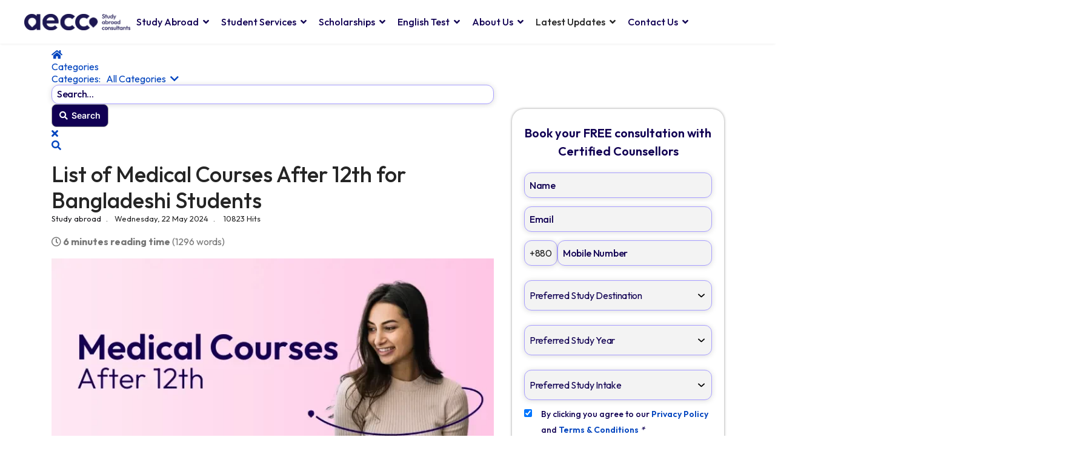

--- FILE ---
content_type: text/html; charset=utf-8
request_url: https://aeccglobal.com.bd/blog/list-of-medical-courses-after-12th-for-bangladeshi-students
body_size: 39281
content:
<!doctype html>
<html lang="en-gb" dir="ltr">
    <head>
        <meta charset="utf-8">
        <meta name="viewport" content="width=device-width, initial-scale=1, shrink-to-fit=no">
        <meta name="facebook-domain-verification" content="nszaoa1bgcbj163qgu7gz3lcezo1j5" />
        <link rel="canonical" href="https://aeccglobal.com.bd/blog/list-of-medical-courses-after-12th-for-bangladeshi-students">
        <meta charset="utf-8">
	<meta name="keywords" content="Medical Courses after 12th, List of medical courses, Medical courses for international students,">
	<meta name="robots" content="index,follow">
	<meta name="twitter:image" content="https://aeccglobal.com.bd/images/easyblog_articles/40/b2ap3_large_medical-courses-after-12th-for-bangladeshi-students.webp">
	<meta name="twitter:card" content="summary_large_image">
	<meta name="twitter:url" content="https://aeccglobal.com.bd/blog/list-of-medical-courses-after-12th-for-bangladeshi-students">
	<meta name="twitter:title" content="List of Medical Courses After 12th for Bangladeshi Students">
	<meta name="twitter:description" content="Explore top-notch medical courses after 12th for Bangladeshi students! Unlock a world of opportunities with our comprehensive list. Elevate your career in healthcare. Discover more now!">
	<meta property="og:image" content="https://aeccglobal.com.bd/images/easyblog_articles/40/b2ap3_large_medical-courses-after-12th-for-bangladeshi-students.webp">
	<meta property="og:image:alt" content="medical-courses-after-12th-for-bangladeshi-students">
	<meta property="og:image:width" content="700">
	<meta property="og:image:height" content="400">
	<meta property="og:title" content="List of Medical Courses After 12th for Bangladeshi Students">
	<meta property="og:description" content="Explore top-notch medical courses after 12th for Bangladeshi students! Unlock a world of opportunities with our comprehensive list. Elevate your career in healthcare. Discover more now!">
	<meta property="og:type" content="article">
	<meta property="og:url" content="https://aeccglobal.com.bd/blog/list-of-medical-courses-after-12th-for-bangladeshi-students">
	<meta property="og:site_name" content="aecc BANGLADESH">
	<meta name="description" content="Explore top medical courses after 12th for Bangladeshi students—eligibility, top universities abroad, entrance exams, and high-paying career options.">
	<meta name="generator" content="Joomla! - Open Source Content Management">
	<title>List of Medical Courses after 12th for International Students | AECC</title>
	<link href="https://aeccglobal.com.bd/blog/list-of-medical-courses-after-12th-for-bangladeshi-students" rel="canonical">
	<link href="//aeccglobal.com.bd/images/easyblog_articles/40/b2ap3_large_medical-courses-after-12th-for-bangladeshi-students.webp" rel="preload" as="image">
	<link href="/images/fav-icon.png" rel="icon" type="image/vnd.microsoft.icon">
<link href="/media/vendor/joomla-custom-elements/css/joomla-alert.min.css?0.4.1" rel="stylesheet">
	<link href="//fonts.googleapis.com/css?family=Outfit:100,100i,200,200i,300,300i,400,400i,500,500i,600,600i,700,700i,800,800i,900,900i&amp;subset=latin&amp;display=swap" rel="stylesheet" media="none" onload="media=&quot;all&quot;">
	<link href="//fonts.googleapis.com/css?family=Manrope:100,100i,200,200i,300,300i,400,400i,500,500i,600,600i,700,700i,800,800i,900,900i&amp;subset=cyrillic&amp;display=swap" rel="stylesheet" media="none" onload="media=&quot;all&quot;">
	<link href="/templates/wimble/css/bootstrap.min.css" rel="stylesheet">
	<link href="/plugins/system/helixultimate/assets/css/system-j4.min.css" rel="stylesheet">
	<link href="/templates/wimble/css/font-awesome.min.css" rel="stylesheet">
	<link href="/templates/wimble/css/custom.css" rel="stylesheet">
	<link href="/templates/wimble/css/fa-v4-shims.css" rel="stylesheet">
	<link href="/templates/wimble/css/template.css" rel="stylesheet">
	<link href="/templates/wimble/css/presets/default.css" rel="stylesheet">
	<link href="/components/com_sppagebuilder/assets/css/font-awesome-6.min.css?032af75ad5933f9f9a025db2a15c10bb" rel="stylesheet">
	<link href="/components/com_sppagebuilder/assets/css/font-awesome-v4-shims.css?032af75ad5933f9f9a025db2a15c10bb" rel="stylesheet">
	<link href="/components/com_sppagebuilder/assets/css/animate.min.css?032af75ad5933f9f9a025db2a15c10bb" rel="stylesheet">
	<link href="/components/com_sppagebuilder/assets/css/sppagebuilder.css?032af75ad5933f9f9a025db2a15c10bb" rel="stylesheet">
	<link href="/components/com_sppagebuilder/assets/css/magnific-popup.css" rel="stylesheet">
	<link href="https://fonts.googleapis.com/css?family=&quot;Outfit&quot;:100,100italic,200,200italic,300,300italic,400,400italic,500,500italic,600,600italic,700,700italic,800,800italic,900,900italic&amp;display=swap" rel="stylesheet">
	<link href="/media/foundry/css/foundry.min.css?5a95c6f90788b03ca898433823030574=1" rel="stylesheet">
	<link href="/media/foundry/css/vendor/fontawesome/css/all.min.css?5a95c6f90788b03ca898433823030574=1" rel="stylesheet">
	<link href="/components/com_easyblog/themes/helix/styles/style-6.0.15.min.css" rel="stylesheet">
	<link href="/modules/mod_stackideas_toolbar/assets/css/toolbar.min.css" rel="stylesheet">
	<link href="/media/foundry/css/utilities.min.css?5a95c6f90788b03ca898433823030574=1" rel="stylesheet">
	<link href="/templates/wimble/css/custom/new-blog.css" rel="stylesheet">
	<link href="/templates/wimble/css/custom/respoisive.css" rel="stylesheet">
	<link href="/components/com_sppagebuilder/assets/css/color-switcher.css?032af75ad5933f9f9a025db2a15c10bb" rel="stylesheet">
	<style>.com-easyblog .sp-page-title-heading {
  display:none;
}
body {
 font-family: 'Outfit', sans-serif;
}
body .sp-megamenu-parent > li > a, .sp-megamenu-parent > li > span {
    font-family: 'Outfit', sans-serif;
    text-decoration: none;
}
@media (max-width: 991px) {
#sp-logo {
  text-align: center;
}
#offcanvas-toggler {
  font-size: 30px
}

.offcanvas-menu {
  overflow: scroll;
}
.social-area .social-icons {
    display:none !important;
  }
  .social-area .logo-image {
    display:block !important;
  }
}
.itemid-345 #sp-header.header-sticky, 
.itemid-373 #sp-header.header-sticky, 
.itemid-255 #sp-header.header-sticky, 
.itemid-256 #sp-header.header-sticky, 
.itemid-257 #sp-header.header-sticky, 
.itemid-258 #sp-header.header-sticky, 
.itemid-259 #sp-header.header-sticky, 
.itemid-261 #sp-header.header-sticky {
 position: relative;
}
.itemid-345 #sp-header, .itemid-373 #sp-header  {
     box-shadow: 0 0 4px 0 rgb(0 0 0 / 10%);
}
.com-easyblog #sp-right .sp-module {
  padding:0px !important;
      border: none;
}
.joomla_blog_table tr, .joomla_blog_table td {
  border: 1px solid #000;
  text-align: center;
  padding: 10px;
}
.sp-preloader img {
top: 45%;
left:  45%;
margin-top: -25px;
margin-left: -25px;
position: absolute;
}
.sp-preloader img {
  left:  45% !important;
}
.sp-megamenu-parent > li > a, .sp-megamenu-parent > li > span {
  margin-right:10px !important;
  margin-left: 10px !important;
}
#sp-menu>.sp-column nav.sp-megamenu-wrapper {
  order: -1;
  margin-right: 0;
  margin-top: -20px !important;
}
.sp-megamenu-parent > li > a, .sp-megamenu-parent > li > span, .sp-megamenu-parent .sp-dropdown li.sp-menu-item > a {
  text-decoration: none;
}
.sp-megamenu-parent .sp-dropdown li.sp-menu-item:not(:last-child) {
  margin-bottom: 0 !important;
}
.sp-megamenu-parent > li > a, .sp-megamenu-parent > li > span {
  font-size: 12px !important;
}
@media (min-width: 1200px) {
.mod_jmg_button_size_fa-lg {
  left: -60px;
  width: 60px;
  height: 60px;
}
.mod_jmg_sidebar_button_position_1.mod_jmg_button_size_fa-3x {
  top: 200px;
}
.mod_jmg_sidebar_button_position_2.mod_jmg_button_size_fa-3x {
  top: 285px;
}
.mod_jmg_sidebar_button_position_3.mod_jmg_button_size_fa-3x {
  top: 370px;
}
}
.mod_jmg_sidebar_button, .mod_jmg_sidebar_button_extern {
  border-radius: 10px !important;
  cursor: pointer !important;
}
.mod_jmg_sidebar_body {
  color: #fff !important;
  background: #f37021 !important;
}
.mod_jmg_sidebar_copyright {
 display:none;
}
@media (max-width: 767px) {

.breadcrumb{
padding: 5px 0px 40px 0px !important;
}
  .mod_jmg_sidebar_button_position_1.mod_jmg_button_size_fa-3x {
      top: 220px;
  }
  .mod_jmg_sidebar_button_position_2.mod_jmg_button_size_fa-3x {
      top: 285px;
  }
  .mod_jmg_sidebar_button_position_3.mod_jmg_button_size_fa-3x {
      top: 350px;
  }
  .mod_jmg_button_size_fa-3x {
      left: -60px;
      width: 60px;
      height: 60px;
  }
  .mod_jmg_sidebar_wrapper.open .mod_jmg_sidebar_button_position_1.mod_jmg_button_size_fa-3x {
      top: 0px !important;
  }
  .mod_jmg_sidebar_wrapper.open .mod_jmg_button_size_fa-3x {
      width: 60px !important;
      height: 60px !important;
  }
.eb-entry-author-bio {
    width: 100% !important;
}
#eb .eb-entry-author-bio h3 {
    margin-left: 0px !important;
    margin-bottom: 20px;
}
#eb .eb-entry-author-details {
    margin-top: 20px !important;
    width: 100% !important;
}
 #eb.is-mobile .eb-entry-author .col-cell {
    display: block !important;
    width: auto !important;
}
 }
.mod_jmg_sidebar_container {
  padding: 0px 10px 0px 10px !important;
  height: 100% !important;
  text-align: center;
}

<!--------------------->

/* :root{
  --link-color: #F37021;
} */
.sp-menu-item {
font-size: 14px;
}
#sp-menu > .sp-column nav.sp-megamenu-wrapper {
  order: initial !important;
  margin-right: 0 !important;
  margin-top: 0px !important;
}
#sp-menu span.nav-counter {
display: none !important;
}
body .sp-megamenu-parent > li > a, .sp-megamenu-parent > li > span {
font-size: 16px !important;
}
body ul.social-icons>li:not(:last-child):after {
  content: none;
}
#sp-menu > .sp-column {
  justify-content: right !important;
}
.sp-megamenu-parent .sp-dropdown li.sp-menu-item:not(:last-child) {
  margin-bottom: 0px;
}
/* header */
body #sp-header{
  height: auto;
}
#sp-header>.fluid-container{
  position: relative;
  max-width: 1500px;
  margin: 0 auto;
}
#sp-header #sp-menu{
  padding: 5px 0px;
}
#sp-header .sppb-row-overlay{
  display: none;
}
#sp-header .social-icons{
  font-size: 20px;
  margin: 0;
}
#sp-header #header-top-part a{
  color: rgba(0, 0, 0, 0.8);
}
#sp-header .social-icons a{
  margin-right: 15px;
}
#header-top-part{
  border-bottom: 1px solid #cecece;
}
#header-top-part .custom-buttons-link{

}
#sp-header {
 padding: 0 40px;
}

.fade.in {
  opacity: 1;
}
.fade.in:not(.show) {
  opacity: 1;
}

body #offcanvas-toggler {
  height: 50px;
  line-height: 50px;
}
@font-face {
  font-family: 'lazy_dog';
  src: url('../lazy_dog.ttf') format('ttf'),
       url('../lazy_dog.ttf') format('ttf');
  font-weight: normal;
  font-style: normal;
}
/* responsive */
@media (max-width: 1450px){
  .sp-megamenu-parent > li > a, .sp-megamenu-parent > li > span {
      margin-right: 15px;
      margin-left: 0px;
  }
}
@media (max-width: 1220px){
  #header-top-part .custom-buttons-link a:not(:last-child) {
      margin-right: 20px;
  }
}
@media (max-width: 990px){
  #sp-header .social-icons {
      font-size: 20px;
  }
  #sp-header .social-icons a {
      margin-right: 5px;
  }
  #sp-header .logo-area{
      order: 3;
      border-top: 1px solid #cecece;
      padding-top: 5px;
      margin-top: 5px;
  }
  body #sp-header .logo {
      height: 50px !important;
  }
  #sp-header #header-top-part{
      border-bottom: none;
      padding: 5px 0;
  }
  #sp-header #sp-menu{
      display: none;
  }
}

@media (max-width: 575px){
  #sp-header .social-icons {
      font-size: 16px;
  }
  #sp-header .social-icons a {
      margin-right: 0px;
  }
  #sp-header {
      padding: 0 15px;
  }
  #header-top-part .custom-buttons-link a{
      margin-right: 5px !important;
  }
  #header-top-part .custom-buttons-link a i{
      font-size: 14px !important;
      margin-right: 3px !important;
  }
  #sp-header .logo-image {
      height: auto !important;
  }
  .logo-area .sp-column{
      text-align: right !important;
  }
}

@supports (-webkit-touch-callout: none) {
.mod_jmg_sidebar_button_container {
  display: none !important;
}
}
.article-ratings-social-share {
  margin-bottom: 10px;
}
#sp-main-body {
    padding: 0 !important;
}
.com-easyblog #sp-main-body {
    padding: 30px 0 !important;
}
.eb-post-related .eb-section-heading {
margin: 10px 0px !important;
}
#eb .eb-entry-article .ebd-block {
    margin-bottom: 10px;
    margin-top: 20px !important;
}
.view-article .related-article-list-container {
    display: none !important;
}
.view-article .article-details div[itemprop="articleBody"] {
    padding-top: 0px !important;
    max-width: 100% !important;
    margin: 0 auto;
}
.wimdle-article-details-social-share-wrap {
display: none !important;
}
.social-area .logo-image {
    display:none;
  }
.sp-megamenu-parent .sp-dropdown .sp-dropdown-inner {
    overflow: visible !important;
}

.siq_bR {
    bottom: 80px !important;
    right: 10px;
}


.sp-scroll-up {
    bottom: 90px !important;
}
.siq_bR.siq_noanim {
    -webkit-transform: translate3d(0,0,1px) !important;
    transform: translate3d(0,0,1px) !important;
    z-index: 1000 !important;
}


-------------------------

.zf_lB_Dimmer_764292{ 
    position: fixed;
    top: 0px;
    left: 0px;
    right: 0px;
    bottom: 0px;
    background: rgb(0, 0, 0);
    opacity: 0.8;
    z-index: 10000000;
}

.zf_lB_Container_764292{
  position: fixed;
  background-color: white;
  margin: 0;
  margin-right: 0px;
  padding: 0;
  height: 807px;
  width:  35%;
  top: 55%;
  left: 50%;
  margin-right: -50%;
  transform: translate(-50%, -50%);
  border: none;
  max-height: calc(100% - 10px);
  z-index: 999999;
}

p{
margin-bottom: 10px;
}

.zf_lB_Wrapper_764292{
  position: fixed;
    top: 50%;
    left: 50%;
    margin-left: 0;
    margin-top: -180px;
    z-index: 10000001;
}

.zf_main_id_764292{
  height: calc(100% - 0px);
  display: flex;
  overflow-y: auto;
  overflow-x: hidden;
}

.zf_lb_closeform_764292 {
   position: absolute;
    right: -10px;
    background: #000;
    padding: 0;
    border-radius: 50%;
    width: 30px;
    height: 30px;
    top: -10px;
    cursor: pointer;
    border: 2px solid #d9d9d9;
}
.zf_lb_closeform_764292:before, .zf_lb_closeform_764292:after {
  position: absolute;
    left: 12px;
    content: ' ';
    height: 15px;
    width: 2.5px;
    top: 5px;
    background-color: #f7f7f7;
}
.zf_lb_closeform_764292:before {
  transform: rotate(45deg);
}
.zf_lb_closeform_764292:after {
  transform: rotate(-45deg);
} 

@media only screen  and (min-width:700px) and (max-width:800px)  { 

.zf_lB_Container_764292 {
  width: 88%;
 }
}
 @media only screen  and (min-width:550px) and (max-width:698px)  {  
  .zf_lB_Container_764292 {
  width: 88%;
 }
 
}
@media only screen  and (min-width:350px) and (max-width:549px)  {  
  .zf_lB_Container_764292 {
  width: 88%;
 }
 
}

#sp-header .logo {
    height: 72px !important;
}
#sp-header #sp-menu {
    padding: 0px 0px;
}
.mod_universal_cta_utility_bar a.btn {
    padding: 5px 3px !important;
    border-right: 1px solid #fff;
}
.mod_universal_cta_utility_bar a.btn:hover {
   background: #A89FFF !important;
font-size:18px !important;
}
.nav-placeholder {
  display:none !important;
}
.itemid-687 .zsiq_floatmain, .itemid-688 .zsiq_floatmain, .itemid-741 .zsiq_floatmain, .itemid-337 .zsiq_floatmain, .itemid-742 .zsiq_floatmain {
    display: none !important;
}
.sp-megamenu-parent {
    z-index: 0;
}
.eb-entry-author-meta {
  display:none;
}
#eb .eb-entry-author-bio h3 {
    font-size: 16px;
    font-weight: 800;
}
#eb .o-avatar {
  width: 100px !important;
    height: 100px !important;
}


 body.ltr .offcanvas-menu .offcanvas-inner .sp-module ul>li ul li a ,body.ltr .offcanvas-menu .offcanvas-inner .sp-module ul>li ul li span {
     font-size:18px !important;
     font-weight: 400;
     color: #110053 !important;
}
 body.ltr .offcanvas-menu .offcanvas-inner .sp-module ul>li.menu-parent-open ul li.menu-parent-open ul li a ,body.ltr .offcanvas-menu .offcanvas-inner .sp-module ul>li.menu-parent-open ul li.menu-parent-open ul li span {
     font-size:15px !important;
     color: #110053 !important;
}
 body.ltr .offcanvas-menu .offcanvas-inner .sp-module ul>li ul li ul {
     border-left: 1px solid #A89FFF;
     padding-left: 10px;
     margin-top: 10px;
     margin-left: 10px;
}
 .offcanvas-menu .offcanvas-inner .sp-module ul>li a:hover span:after, .offcanvas-menu .offcanvas-inner .sp-module ul>li span:hover span:after, .offcanvas-menu .offcanvas-inner .sp-module ul>li a:focus span:after, .offcanvas-menu .offcanvas-inner .sp-module ul>li span:focus span:after {
     color: #A89FFF !important;
}
 .offcanvas-menu .offcanvas-inner .sp-module ul>li.menu-parent-open a, .offcanvas-menu .offcanvas-inner .sp-module ul>li.menu-parent-open span {
     color: #A89FFF !important;
}
 .offcanvas-menu .offcanvas-inner .sp-module ul>li.menu-parent-open .menu-parent-open a, .offcanvas-menu .offcanvas-inner .sp-module ul>li.menu-parent-open .menu-parent-open span {
     color: #A89FFF !important;
}
 .offcanvas-mobile-logo {
     width:150px;
}
 #sp-bottom {
     padding: 30px 0 30px !important;
background: #110053 !important;
}
body.ltr .close-offcanvas {
     right: 0px !Important;
     line-height: 20px !important;
     width:60px !important;
     top:10px;
}
 body.ltr .offcanvas-menu .offcanvas-inner .sp-module ul>li ul {
     margin-left: 20px;
}
 .com-sppagebuilder #sp-main-body {
     padding: 70px 0 !important;
}
 .contact-us-btn {
     background-color: #110053;
     color: #FFFFFF !important;
     padding: 8px 30px 8px 30px !important;
     font-size: 16px;
     border-radius: 25px;
}
 #sp-header.transparent-header .sp-megamenu-parent>li .contact-us-btn:hover {
     color: #FFFFFF !important;
}
 .sp-megamenu-parent>li>span.contact-us-btn:hover:before, .sp-megamenu-parent>li>span.contact-us-btn:focus:before {
     display:none;
}

 .sp-megamenu-parent > li > a, .sp-megamenu-parent > li > span, .sp-megamenu-parent .sp-dropdown li.sp-menu-item > a {
     font-size: 16px !important;
}
 .sp-megamenu-parent .sp-dropdown li.sp-menu-item>a, .sp-megamenu-parent .sp-dropdown li.sp-menu-item>span {
     color: #110053 !important;
}
 .offcanvas-menu .offcanvas-inner .sp-module ul>li.menu-parent>a>.menu-toggler, .offcanvas-menu .offcanvas-inner .sp-module ul>li.menu-parent>.menu-separator>.menu-toggler {
     color: #110053 !important;
     top:25%;
}
 .offcanvas-menu .offcanvas-inner .sp-module ul>li.menu-parent>a>.menu-toggler:after, .offcanvas-menu .offcanvas-inner .sp-module ul>li.menu-parent>.menu-separator>.menu-toggler:after,.offcanvas-menu .offcanvas-inner .sp-module ul>li.menu-parent>.nav-header>.menu-toggler:after {
     content: "\f054" !important;
     font-size: 16px !important;
}
 .offcanvas-menu .offcanvas-inner .sp-module ul>li.menu-parent.menu-parent-open>a>.menu-toggler:after, .offcanvas-menu .offcanvas-inner .sp-module ul>li.menu-parent.menu-parent-open>.menu-separator>.menu-toggler:after, .offcanvas-menu .offcanvas-inner .sp-module ul>li.menu-parent.menu-parent-open>.nav-header>.menu-toggler:after {
     content: "\f078" !important;
     font-size: 16px !important;
     color: #A89FFF !important;
}
 .offcanvas-menu .offcanvas-inner .sp-module ul.menu-child>li.menu-parent span.nav-header {
     font-size: 14px;
     color: rgba(37,37,37,.8);
}
 .offcanvas-menu .offcanvas-inner .sp-module ul>li.menu-parent.menu-parent-open>a>.menu-toggler, .offcanvas-menu .offcanvas-inner .sp-module ul>li.menu-parent.menu-parent-open>.menu-separator>.menu-toggler {
     top: 2%;
}
 .offcanvas-menu .offcanvas-inner .sp-module ul>li.menu-parent.menu-parent-open>.nav-header>.menu-toggler {
     top: 25%;
}
 .logo-image-phone {
     height: 25px !important;
}
 .offcanvas-menu .offcanvas-inner .sp-module ul>li a:hover, .offcanvas-menu .offcanvas-inner .sp-module ul>li span:hover, .offcanvas-menu .offcanvas-inner .sp-module ul>li a:focus, .offcanvas-menu .offcanvas-inner .sp-module ul>li span:focus {
     color: #A89FFF !important;
}
 body.ltr .sp-megamenu-parent .sp-dropdown .sp-dropdown-items .sp-has-child>a:after {
     margin-right:10px !important;
}
 .offcanvas-menu .offcanvas-inner .sp-module ul>li {
     padding-top: 15px;
     padding-bottom: 15px;
}
 .offcanvas-menu .offcanvas-inner .sp-module ul>li:not(:last-child) {
     padding-top: 12px;
     padding-bottom: 12px;
     border-bottom:none !important;
}
 .offcanvas-menu .offcanvas-inner .sp-module ul>li a, .offcanvas-menu .offcanvas-inner .sp-module ul>li span {
     line-height: 26px !important;
}
 .offcanvas-menu .offcanvas-inner {
     padding: 25px;
}
 .sp-megamenu-parent .sp-dropdown li.sp-menu-item>a, .sp-megamenu-parent .sp-dropdown li.sp-menu-item>span:not(.sp-menu-badge) {
     font-size: 16px;
}
 .contact-us-btn {
     cursor:pointer;
}
 .logo-image {
     height: auto !important;
}
 .sp-megamenu-parent > li.active > a, .sp-megamenu-parent > li.active:hover > a {
     color: #A89FFF !important;
}
 #sp-header.transparent-header .sp-megamenu-parent>li>a:hover {
     color: #A89FFF !important;
}
 .sp-megamenu-parent .sp-dropdown li.sp-menu-item > a:hover {
     color: #A89FFF;
}
 .sp-megamenu-parent .sp-dropdown li.sp-menu-item>a:before, .sp-megamenu-parent .sp-dropdown li.sp-menu-item>span:not(.sp-menu-badge):before {
     content: "";
     position: absolute;
     left: 0;
     width: 100px !important;
     height: 3px;
     background-color: #A89FFF;
     top: 88%;
     transform: translateY(-50%);
     opacity: 0;
     transition: .3s;
}
 .sp-megamenu-parent .sp-dropdown li.sp-menu-item.active>a, .sp-megamenu-parent .sp-dropdown li.sp-menu-item:hover>a {
     padding-left: 0px !important;
}
 .sp-megamenu-parent .sp-dropdown li.sp-menu-item>a, .sp-megamenu-parent .sp-dropdown li.sp-menu-item>span:not(.sp-menu-badge) {
     display: block;
}
 body.ltr .sp-megamenu-parent>li.sp-has-child>a:hover::after, body.ltr .sp-megamenu-parent>li.sp-has-child>span:hover::after {
     color: #A89FFF;
}
 body.ltr .sp-megamenu-parent>li.sp-has-child.active>a:after, body.ltr .sp-megamenu-parent>li.sp-has-child.active>span:after {
     color: #A89FFF;
}
 .sp-megamenu-parent .sp-dropdown.sp-dropdown-sub {
     top: -20px;
}
 .sp-megamenu-parent .sp-dropdown.sp-dropdown-sub .sp-dropdown-inner {
     background: #EBE8FF;
}
 body.ltr .sp-megamenu-parent .sp-dropdown.sp-dropdown-sub {
     left: 100%;
}
 .sp-megamenu-parent .sp-dropdown li.sp-menu-item.active > a {
     color: #A89FFF;
}
 .sp-megamenu-parent .sp-dropdown li.sp-menu-item>a, .sp-megamenu-parent .sp-dropdown li.sp-menu-item>span:not(.sp-menu-badge) {
     padding:10px 0 !important;
}
 body.default-home #sp-header.transparent-header {
     background-image: none;
     box-shadow: 0 0 4px 0 rgba(0, 0, 0, 0.1);
}
 #sp-header.transparent-header .sp-megamenu-parent>li>a {
     color: #110053;
}
 .sp-megamenu-parent>li>a, .sp-megamenu-parent>li>span {
     text-transform: none;
}
 body.ltr .sp-megamenu-parent>li.sp-has-child>a:after, body.ltr .sp-megamenu-parent>li.sp-has-child>span:after {
     opacity: 1;
}
 .sp-megamenu-parent>li:hover>a:before, .sp-megamenu-parent>li.active>a:before {
     width: 100%;
     opacity: 1;
}
 .sp-megamenu-parent>li>a:before, .sp-megamenu-parent>li>span:before {
     content: "";
     position: absolute;
     bottom: 2px;
     left: 0;
     width: 0px;
     height: 3px;
     background-color: #A89FFF;
     transition: 0.3s;
     opacity: 0;
}
 .sp-megamenu-parent>li>a:hover:before, .sp-megamenu-parent>li>a:focus:before, .sp-megamenu-parent>li>span:hover:before, .sp-megamenu-parent>li>span:focus:before {
     width: 100%;
     opacity: 1;
}
 @media (max-width: 991px) {
     #sp-header.transparent-header #sp-logo>.sp-column #offcanvas-toggler>span {
         color: #110053 !important;
    }
     #sp-header.transparent-header.header-sticky .dark-logo {
         display: none!important;
    }
     #sp-header.transparent-header #sp-logo>.sp-column {
         display: block !important;
         justify-content: space-between;
    }
}
.itemid-101.com-sppagebuilder #sp-main-body {
    padding: 70px 0 0px;
}
.blog-cta-btn {
    color: #fff !important;
    background-color: #110053 !important;
    padding: 7px 25px 7px 25px;
    border: none;
    border-radius: 50px;
    display: table;
    font-family: 'outfit';
    font-weight: 600;
    cursor: pointer;
    margin: 0 auto !important;
}
.blog-cta-btn:hover {
    opacity: .7;
}
.main-button a{
background-color: #110053 !important;
    color: #FFFFFF !important;
    font-size: 16px;
    padding: 10px 33px 10px 34px;
    border-radius: 25px;
font-weight:500;
}
.basic-articles-addon .sppb-addon-article .sppb-article-info-wrap h3 {
    overflow: hidden;
    text-overflow: ellipsis;
    display: -webkit-box;
    line-height: 1.4;
    max-height: 45px;
    -webkit-line-clamp: 2;
    -webkit-box-orient: vertical;
}
.basic-articles-addon .sppb-addon-article .sppb-article-meta>span.sppb-meta-author {
    overflow: hidden;
    text-overflow: ellipsis;
    display: -webkit-box;
    line-height: 1.4;
    max-height: 22px;
    -webkit-line-clamp: 1;
    -webkit-box-orient: vertical;
    margin-top: 15px;
}
body.com-content.view-article #sp-main-body {
    padding-top: 70px;
    padding-bottom: 0px;
}
.pagination.pagination-wrapper .page-link{
padding: 10px;
}
.com-content.view-category .article-list .article .article-body .article-header h2 {
    overflow: hidden;
    text-overflow: ellipsis;
    display: -webkit-box;
    line-height: 1.4;
    max-height: 45px;
    -webkit-line-clamp: 2;
    -webkit-box-orient: vertical;
}
.spauthorarchive .spauthorarchive-content .article .article-header h2 {
    overflow: hidden;
    text-overflow: ellipsis;
    display: -webkit-box;
    line-height: 1.4;
    max-height: 45px;
    -webkit-line-clamp: 2;
    -webkit-box-orient: vertical;
}
.pagination .page-item .page-link.previous {
    margin-right: 15px;
font-size: 0px;
}
.pagination .page-item .page-link.next {
    margin-left: 15px;
font-size: 0px;
}
.pagination .page-item {
    margin-right: 10px;
}
.article-author-information-adnvaced h3.spauthorarchive-author-title a {
    color: var(--link-color-new);
}

.article-author-information-adnvaced h3.spauthorarchive-author-title a:hover,
.article-author-information-adnvaced h3.spauthorarchive-author-title a:focus {
    opacity: .5;
}
@media(max-width: 575px) {
.wimble-article-details-title-wrap .min-to-read-wrap{
font-size: 12px;
}
body.com-content.view-article .article-details .wimble-article-details-title-wraper .article-author-information-wrapper h5 {
    font-size: 12px;
}
body.com-content.view-article .article-details .meta-desc-wrapper>div:not(:last-child):after {
    margin-left: 5px;
    padding-right: 5px;
}
body.com-content.view-article .article-details .wimble-article-details-title-wraper .article-info span{
font-size: 12px;
}
body.com-content.view-article .article-details .wimble-article-details-title-wraper .article-author-information-wrapper >span{
margin-right: 3px !important;
}
body.com-content.view-article .article-details .wimble-article-details-title-wraper .article-header h1, body.com-content.view-article .article-details .wimble-article-details-title-wraper .article-header h2 {
    margin-bottom: 10px;
}
.view-article .article-details .wimble-article-details-title-wraper .wimble-article-details-title-wrap .article-info {
    margin-bottom: 10px;
}
body.com-content.view-article .article-details .blog-summary-wrapper>.title {
    margin-bottom: 4px;
}
body.com-content.view-article .article-details>.container {
    margin-top: 10px !important;
}
.com-content.view-category .sp-page-title,body.view-search .sp-page-title {
        padding-bottom: 200px;
background-size: 250px;
    }
.sp-page-title .sp-page-title-heading {
    letter-spacing: 0!important;
    margin-top: 0!important;
    padding-top: 0!important;
    text-align: left!important;
    line-height: 1.3!important;
    color: #110053 !important;
    -webkit-text-fill-color: #110053 !important;
    -webkit-text-stroke-width: 0px !important;
    -webkit-text-stroke-color: #110053 !important;
    position: relative !important;
    margin-left: 0 !important;
}
} 0 !important;
}
.com-content.view-category #sp-main-body {
    padding: 50px 0 0 !important;
}
.com_spauthorarchive.com-spauthorarchive #sp-main-body {
    padding: 50px 0 0 !important;
}
.breadcrumb {
  background-color: #7f74b8 !important;
  margin-bottom: 0rem !important;
    border-radius: 0 !important;
}
 .breadcrumb li a, .breadcrumb li span {
    color: #fff !important;
    font-size: 13px !important;
}
.breadcrumb-item+.breadcrumb-item::before {
    display: inline-block;
    padding-right: 0.5rem;
    color: #fff;
    content: ">";
}
.eb-entry-head h1 {
    font-size: 36px;
}

.eb-entry-author {
    padding: 20px;
    border-radius: 16px;
    background: #FDFDFD;
    box-shadow: 1px 1px 15px 0px rgba(0, 0, 0, 0.25);
    color: #110053;
    margin-top: 15px;
}
.eb-entry-author-bio {
    width: 25%;
    float: left;
    text-align: center;
}
#eb .eb-entry-author-details {
    margin-top: 0px !important;
    width: 75%;
    display: inline-block;
}
#eb .o-avatar {
    width: 120px !important;
    height: 120px !important;
    margin-bottom: 15px;
}
#eb .o-avatar__content img {
    border-radius: 50% !important;
    width: 100%;
}
.com-easyblog #sp-main-body{
padding: 80px 0 !important;
}
@media not screen and (max-width: 600px) {
.mod_universal_cta_utility_bar a.btn{
display:none !important;
}
}
@media (max-width: 575px) {
    .mod_universal_cta_utility_bar a.btn {
        font-size: 14px !important;
}
}
.breadcrumb .float-start .divider {
 display:none;
}
.sppb-panel-faq button {
 color: #110053 !important;
font-weight: 500 !important;
background-color: unset !important;
}
body.com-content.view-article .blog-main-content-body a {
    color: #a89fff !important;
}
.joomla_blog_table {
    border-radius: 16px;
    background: #fdfdfd;
    box-shadow: 1px 1px 15px 0 rgba(0, 0, 0, .25) !important;
}

.table-responsive {
    display: block !important;
    width: 100% !important;
    overflow-x: auto !important;
    -webkit-overflow-scrolling: touch !important;
  }

.com-easyblog td, .com-easyblog tr{
  border: 1px solid #0000001c;
}
.breadcrumb .float-start .divider {
 display:none;
}
.sppb-panel-faq button {
 color: #110053 !important;
font-weight: 500 !important;
background-color: unset !important;
}
a.blog-cta-btn, button.blog-cta-btn {
    color: #fff !important;
    background-color: #110053 !important;
    padding: 7px 25px 7px 25px;
    border: none;
    border-radius: 50px;
    display: table;
    font-family: 'outfit';
    font-weight: 600;
    cursor: pointer;
    margin: 0 auto !important;
}</style>
	<style>body{font-family: 'Outfit', sans-serif;font-size: 16px;text-decoration: none;}
@media (min-width:768px) and (max-width:991px){body{font-size: 16px;}
}
@media (max-width:767px){body{font-size: 14px;}
}
</style>
	<style>h1{font-family: 'Outfit', sans-serif;font-size: 60px;text-decoration: none;}
@media (min-width:768px) and (max-width:991px){h1{font-size: 42px;}
}
@media (max-width:767px){h1{font-size: 34px;}
}
</style>
	<style>h2{font-family: 'Manrope', sans-serif;font-size: 36px;font-weight: 500;text-decoration: none;}
@media (max-width:767px){h2{font-size: 20px;}
}
</style>
	<style>h3{font-family: 'Manrope', sans-serif;font-size: 24px;font-weight: 500;text-decoration: none;}
@media (max-width:767px){h3{font-size: 18px;}
}
</style>
	<style>.sp-megamenu-parent > li > a, .sp-megamenu-parent > li > span, .sp-megamenu-parent .sp-dropdown li.sp-menu-item > a{font-family: 'Outfit', sans-serif;font-size: 14px;text-decoration: none;}
@media (min-width:768px) and (max-width:991px){.sp-megamenu-parent > li > a, .sp-megamenu-parent > li > span, .sp-megamenu-parent .sp-dropdown li.sp-menu-item > a{font-size: 14px;}
}
@media (max-width:767px){.sp-megamenu-parent > li > a, .sp-megamenu-parent > li > span, .sp-megamenu-parent .sp-dropdown li.sp-menu-item > a{font-size: 13px;}
}
</style>
	<style>.menu.nav-pills > li > a, .menu.nav-pills > li > span, .menu.nav-pills .sp-dropdown li.sp-menu-item > a{font-family: 'Outfit', sans-serif;font-size: 14px;text-decoration: none;}
@media (min-width:768px) and (max-width:991px){.menu.nav-pills > li > a, .menu.nav-pills > li > span, .menu.nav-pills .sp-dropdown li.sp-menu-item > a{font-size: 14px;}
}
@media (max-width:767px){.menu.nav-pills > li > a, .menu.nav-pills > li > span, .menu.nav-pills .sp-dropdown li.sp-menu-item > a{font-size: 13px;}
}
</style>
	<style>.logo-image {height:32px;}.logo-image-phone {height:32px;}</style>
	<style>#sp-bottom{ background-color:#110053; }</style>
	<style>@media(min-width: 1400px) {.sppb-row-container { max-width: 1320px; }}</style>
	<style>:root {--sppb-topbar-bg-color: #333333; --sppb-topbar-text-color: #aaaaaa; --sppb-header-bg-color: #ffffff; --sppb-logo-text-color: #a89fff; --sppb-menu-text-color: #252525; --sppb-menu-text-hover-color: #0345bf; --sppb-menu-text-active-color: #0345bf; --sppb-menu-dropdown-bg-color: #ffffff; --sppb-menu-dropdown-text-color: #252525; --sppb-menu-dropdown-text-hover-color: #0345bf; --sppb-menu-dropdown-text-active-color: #0345bf; --sppb-text-color: #252525; --sppb-bg-color: #ffffff; --sppb-link-color: #a89fff; --sppb-link-hover-color: #a89fff; --sppb-footer-bg-color: #171717; --sppb-footer-text-color: #ffffff; --sppb-footer-link-color: #a2a2a2; --sppb-footer-link-hover-color: #ffffff}</style>
<script src="/media/vendor/jquery/js/jquery.min.js?3.7.1"></script>
	<script src="/media/legacy/js/jquery-noconflict.min.js?504da4"></script>
	<script type="application/json" class="joomla-script-options new">{"fd.options":{"rootUrl":"https:\/\/aeccglobal.com.bd","environment":"production","version":"1.1.19","token":"d3f190540a6006e31eab3e9febb0e122","scriptVersion":"5a95c6f90788b03ca898433823030574=1","scriptVersioning":true,"isMobile":false},"data":{"breakpoints":{"tablet":991,"mobile":480},"header":{"stickyOffset":"100"}},"joomla.jtext":{"ERROR":"Error","MESSAGE":"Message","NOTICE":"Notice","WARNING":"Warning","JCLOSE":"Close","JOK":"OK","JOPEN":"Open"},"system.paths":{"root":"","rootFull":"https:\/\/aeccglobal.com.bd\/","base":"","baseFull":"https:\/\/aeccglobal.com.bd\/"},"csrf.token":"d3f190540a6006e31eab3e9febb0e122"}</script>
	<script src="/media/system/js/core.min.js?2cb912"></script>
	<script src="/media/vendor/bootstrap/js/alert.min.js?5.3.3" type="module"></script>
	<script src="/media/vendor/bootstrap/js/button.min.js?5.3.3" type="module"></script>
	<script src="/media/vendor/bootstrap/js/carousel.min.js?5.3.3" type="module"></script>
	<script src="/media/vendor/bootstrap/js/collapse.min.js?5.3.3" type="module"></script>
	<script src="/media/vendor/bootstrap/js/dropdown.min.js?5.3.3" type="module"></script>
	<script src="/media/vendor/bootstrap/js/modal.min.js?5.3.3" type="module"></script>
	<script src="/media/vendor/bootstrap/js/offcanvas.min.js?5.3.3" type="module"></script>
	<script src="/media/vendor/bootstrap/js/popover.min.js?5.3.3" type="module"></script>
	<script src="/media/vendor/bootstrap/js/scrollspy.min.js?5.3.3" type="module"></script>
	<script src="/media/vendor/bootstrap/js/tab.min.js?5.3.3" type="module"></script>
	<script src="/media/vendor/bootstrap/js/toast.min.js?5.3.3" type="module"></script>
	<script src="/media/system/js/showon.min.js?e51227" type="module"></script>
	<script src="/media/system/js/messages.min.js?9a4811" type="module"></script>
	<script src="/media/foundry/scripts/core.min.js?5a95c6f90788b03ca898433823030574=1"></script>
	<script src="https://aeccglobal.com.bd/modules/mod_stackideas_toolbar/assets/scripts/module.min.js"></script>
	<script src="/templates/wimble/js/main.js"></script>
	<script src="/components/com_sppagebuilder/assets/js/jquery.parallax.js?032af75ad5933f9f9a025db2a15c10bb"></script>
	<script src="/components/com_sppagebuilder/assets/js/sppagebuilder.js?032af75ad5933f9f9a025db2a15c10bb" defer></script>
	<script src="/components/com_sppagebuilder/assets/js/jquery.magnific-popup.min.js"></script>
	<script src="/components/com_sppagebuilder/assets/js/addons/image.js"></script>
	<script src="/components/com_sppagebuilder/assets/js/addons/text_block.js"></script>
	<script src="/templates/wimble/js/custom/new-blog.js" defer></script>
	<script src="/components/com_sppagebuilder/assets/js/color-switcher.js?032af75ad5933f9f9a025db2a15c10bb"></script>
	<script>template="wimble";</script>
	<script>
				document.addEventListener("DOMContentLoaded", () =>{
					window.htmlAddContent = window?.htmlAddContent || "";
					if (window.htmlAddContent) {
        				document.body.insertAdjacentHTML("beforeend", window.htmlAddContent);
					}
				});
			</script>
	<script> </script>
	<script>
			const initColorMode = () => {
				const colorVariableData = [];
				const sppbColorVariablePrefix = "--sppb";
				let activeColorMode = localStorage.getItem("sppbActiveColorMode") || "";
				const modes = [];

				if(!modes?.includes(activeColorMode)) {
					activeColorMode = "";
					localStorage.setItem("sppbActiveColorMode", activeColorMode);
				}

				document?.body?.setAttribute("data-sppb-color-mode", activeColorMode);

				if (!localStorage.getItem("sppbActiveColorMode")) {
					localStorage.setItem("sppbActiveColorMode", activeColorMode);
				}

				if (window.sppbColorVariables) {
					const colorVariables = typeof(window.sppbColorVariables) === "string" ? JSON.parse(window.sppbColorVariables) : window.sppbColorVariables;

					for (const colorVariable of colorVariables) {
						const { path, value } = colorVariable;
						const variable = String(path[0]).trim().toLowerCase().replaceAll(" ", "-");
						const mode = path[1];
						const variableName = `${sppbColorVariablePrefix}-${variable}`;

						if (activeColorMode === mode) {
							colorVariableData.push(`${variableName}: ${value}`);
						}
					}

					document.documentElement.style.cssText += colorVariableData.join(";");
				}
			};

			window.sppbColorVariables = [];
			
			initColorMode();

			document.addEventListener("DOMContentLoaded", initColorMode);
		</script>
	<!--googleoff: index-->
<script type="text/javascript">
window.ezb = window.eb = {
	"environment": "production",
	"rootUrl": "https://aeccglobal.com.bd",
	"ajaxUrl": "https://aeccglobal.com.bd/?option=com_easyblog&lang=&Itemid=345",
	"token": "d3f190540a6006e31eab3e9febb0e122",
	"mobile": false,
	"ios": false,
	"locale": "en-GB",
	"momentLang": "en-gb",
	"direction": "ltr",
	"appearance": "light",
	"version": "563739c5b64a08936ab50ee9e4045e36",
	"scriptVersioning": true
};
</script>
<!--googleon: index-->
	<script src="/media/com_easyblog/scripts/site-6.0.15-basic.min.js"></script>
	<style type="text/css">#eb .eb-header .eb-toolbar,#eb .eb-toolbar__search { background-color:#333333;}#eb .eb-header .eb-toolbar,#eb .eb-toolbar__item--search,#eb .eb-toolbar__search .o-select-group .form-control {border-color:#333333; }#eb .eb-toolbar__search-close-btn > a,#eb .eb-toolbar__search-close-btn > a:hover,#eb .eb-toolbar__search-close-btn > a:focus,#eb .eb-toolbar__search-close-btn > a:active,#eb .eb-header .eb-toolbar .eb-toolbar__search-input,#eb .eb-header .eb-toolbar .o-nav__item .eb-toolbar__link,#eb .eb-toolbar__search .o-select-group .form-control,#eb .eb-toolbar .btn-search-submit { color:#FFFFFF !important; }#eb .eb-toolbar__search .o-select-group__drop {color:#FFFFFF;}#eb .eb-toolbar__search .o-select-group,#eb .eb-header .eb-toolbar .o-nav__item.is-active .eb-toolbar__link,#eb .eb-header .eb-toolbar .o-nav__item .eb-toolbar__link:hover,#eb .eb-header .eb-toolbar .o-nav__item .eb-toolbar__link:focus,#eb .eb-header .eb-toolbar .o-nav__item .eb-toolbar__link:active { background-color:#5c5c5c; }#eb .eb-toolbar__link.has-composer,#eb .eb-toolbar .btn-search-submit {background-color:#428bca !important; }#eb .eb-reading-progress {background:#f5f5f5 !important;color:#57b4fc !important;}#eb .eb-reading-progress::-webkit-progress-bar {background:#f5f5f5 !important;}#eb .eb-reading-progress__container {background-color:#f5f5f5 !important;}#eb .eb-reading-progress::-moz-progress-bar {background:#57b4fc !important;}#eb .eb-reading-progress::-webkit-progress-value {background:#57b4fc !important;}#eb .eb-reading-progress__bar {background:#57b4fc !important;}</style>
	<!--googleoff: index-->
<script>
window.tb = {
"token": "d3f190540a6006e31eab3e9febb0e122",
"ajaxUrl": "https://aeccglobal.com.bd/index.php?option=com_ajax&module=stackideas_toolbar&format=json",
"userId": "0",
"appearance": "light",
"theme": "si-theme-foundry",
"ios": false,
"mobile": false,
};
</script>
<!--googleon: index-->
	<script type="application/ld+json">
{
  "@context": "https://schema.org",
  "@type": "Article",
  "mainEntityOfPage": {
    "@type": "WebPage",
    "@id": "https://aeccglobal.com.bd/blog/list-of-medical-courses-after-12th-for-bangladeshi-students"
  },
  "headline": "List of Medical Courses after 12th for Bangladeshi Students",
  "description": "Medical Courses after 12th - What can I do with a medical degree after 12th? Here is a comprehensive guide about medical courses after 12th for International students who wish to study abroad. Enquire with us.",
  "image": "https://aeccglobal.com.bd/images/easyblog_articles/149/b2ap3_large_list-of-medical-courses-after-12th-for-bangladeshi-students.webp",  
  "author": {
    "@type": "Organization",
    "name": "AECC Global"
  },  
  "publisher": {
    "@type": "Organization",
    "name": "",
    "logo": {
      "@type": "ImageObject",
      "url": ""
    }
  },
  "datePublished": "2022-03-25",
  "dateModified": "2022-04-19"
}
</script>
	<meta property="og:locale" content="en_GB" class="4SEO_ogp_tag">
	<meta property="og:url" content="https://aeccglobal.com.bd/blog/list-of-medical-courses-after-12th-for-bangladeshi-students" class="4SEO_ogp_tag">
	<meta property="og:site_name" content="aecc BANGLADESH" class="4SEO_ogp_tag">
	<meta property="og:type" content="article" class="4SEO_ogp_tag">
	<meta property="og:title" content="List of Medical Courses after 12th for International Students | AECC" class="4SEO_ogp_tag">
	<meta property="og:description" content="Explore top medical courses after 12th for Bangladeshi students—eligibility, top universities abroad, entrance exams, and high-paying career options." class="4SEO_ogp_tag">
	<meta property="fb:app_id" content="966242223397117" class="4SEO_ogp_tag">
	<meta property="og:image" content="https://aeccglobal.com.bd/images/easyblog_articles/40/b2ap3_large_medical-courses-after-12th-for-bangladeshi-students-6a3ce33a746424f5d8214062823d7cf1.jpeg" class="4SEO_ogp_tag">
	<meta property="og:image:width" content="700" class="4SEO_ogp_tag">
	<meta property="og:image:height" content="400" class="4SEO_ogp_tag">
	<meta property="og:image:alt" content="medical-courses-after-12th-for-bangladeshi-students" class="4SEO_ogp_tag">
	<meta property="og:image:secure_url" content="https://aeccglobal.com.bd/images/easyblog_articles/40/b2ap3_large_medical-courses-after-12th-for-bangladeshi-students-6a3ce33a746424f5d8214062823d7cf1.jpeg" class="4SEO_ogp_tag">
	<meta name="twitter:card" content="summary" class="4SEO_tcards_tag">
	<meta name="twitter:url" content="https://aeccglobal.com.bd/blog/list-of-medical-courses-after-12th-for-bangladeshi-students" class="4SEO_tcards_tag">
	<meta name="twitter:title" content="List of Medical Courses after 12th for International Students | AECC" class="4SEO_tcards_tag">
	<meta name="twitter:description" content="Explore top medical courses after 12th for Bangladeshi students—eligibility, top universities abroad, entrance exams, and high-paying career options." class="4SEO_tcards_tag">
	<meta name="twitter:image" content="https://aeccglobal.com.bd/images/easyblog_articles/40/b2ap3_large_medical-courses-after-12th-for-bangladeshi-students-6a3ce33a746424f5d8214062823d7cf1.jpeg" class="4SEO_tcards_tag">
<!-- Google Tag Manager --> <script>(function(w,d,s,l,i){w[l]=w[l]||[];w[l].push({'gtm.start': new Date().getTime(),event:'gtm.js'});var f=d.getElementsByTagName(s)[0], j=d.createElement(s),dl=l!='dataLayer'?'&l='+l:'';j.async=true;j.src= 'https://www.googletagmanager.com/gtm.js?id='+i+dl;f.parentNode.insertBefore(j,f); })(window,document,'script','dataLayer','GTM-TZGJCL2');</script> <!-- End Google Tag Manager -->
<!-- Global site tag (gtag.js) - Google Analytics -->
<script async src="https://www.googletagmanager.com/gtag/js?id=UA-63122641-21"></script>
<script>
  window.dataLayer = window.dataLayer || [];
  function gtag(){dataLayer.push(arguments);}
  gtag('js', new Date());

  gtag('config', 'UA-63122641-21');
</script>
      <script src="https://code.jquery.com/jquery-3.6.0.min.js"></script>
        <script>
  // Create an alias for the second version of jQuery
  var jQuery2 = $.noConflict(true);
</script>     
  <script>
  jQuery2(document).ready(function($) {
    $('.contact-us-btn').on('click', function() {
      $('.popup-section').addClass('highlighted'); 
      $('body').addClass('popup-hidden'); 
      $('#popup-content').fadeIn();
    });
  $('.close-popup').on('click', function() {
        $('#popup-content').fadeOut();
        $('.popup-section').removeClass('highlighted');
        $('body').removeClass('popup-hidden');
    });
     if($(window).width() < 1024){
    $(document).on("click", ".mob-chat", function() { 
        $(".zsiq_floatmain").trigger('click');
    })
}
  });
</script> 
          <script>
            jQuery(document).ready(function() {
  jQuery('.meetus-online-button[href^=#]').click(function(e){
    e.preventDefault();
    var href = jQuery(this).attr('href');
    jQuery(href).modal('toggle');
  });
});  
          </script>
          <script type="text/javascript">
  !function(e,n,i,t,a,r,o,d){var s=e[a]=e[a]||[];if(s.invoked=0,s.initialised>0||s.invoked>0)return console.error("MoEngage Web SDK initialised multiple times. Please integrate the Web SDK only once!"),!1;e.moengage_object=a;var l={},g=function n(i){return function(){for(var n=arguments.length,t=Array(n),a=0;a<n;a++)t[a]=arguments[a];(e.moengage_q=e.moengage_q||[]).push({f:i,a:t})}},u=["track_event","add_user_attribute","add_first_name","add_last_name","add_email","add_mobile","add_user_name","add_gender","add_birthday","destroy_session","add_unique_user_id","moe_events","call_web_push","track","location_type_attribute"],m={onsite:["getData","registerCallback"]};for(var c in u)l[u[c]]=g(u[c]);for(var v in m)for(var f in m[v])null==l[v]&&(l[v]={}),l[v][m[v][f]]=g(v+"."+m[v][f]);r=n.createElement(i),o=n.getElementsByTagName("head")[0],r.async=1,r.src=t,o.appendChild(r),e.moe=e.moe||function(){return(s.invoked=s.invoked+1,s.invoked>1)?(console.error("MoEngage Web SDK initialised multiple times. Please integrate the Web SDK only once!"),!1):(d=arguments.length<=0?void 0:arguments[0],l)},r.addEventListener("load",function(){if(d)return e[a]=e.moe(d),e[a].initialised=e[a].initialised+1||1,!0}),r.addEventListener("error",function(){return console.error("Moengage Web SDK loading failed."),!1})}(window,document,"script","https://cdn.moengage.com/webpush/moe_webSdk.min.latest.js","Moengage");
  Moengage = moe({
  app_id: "LLFRKBP4GJAXW41NQIEMCCT6",
  debug_logs: 0
  });
</script>

    	<script type="application/ld+json" class="4SEO_structured_data_breadcrumb">{
    "@context": "http://schema.org",
    "@type": "BreadcrumbList",
    "itemListElement": [
        {
            "@type": "listItem",
            "position": 1,
            "name": "Home",
            "item": "https://aeccglobal.com.bd/"
        },
        {
            "@type": "listItem",
            "position": 2,
            "name": "Blog",
            "item": "https://aeccglobal.com.bd/blog"
        },
        {
            "@type": "listItem",
            "position": 3,
            "name": "AECC Bangladesh",
            "item": "https://aeccglobal.com.bd/blog/blogger/aecc-bangladesh"
        }
    ]
}</script></head>
    <body class="site helix-ultimate hu com_easyblog com-easyblog view-entry layout-default task-none itemid-345 en-gb ltr sticky-header layout-fluid offcanvas-init offcanvs-position-left">
            <div class="sp-preloader"><div></div></div>
    
    <div class="body-wrapper">
        <div class="body-innerwrapper">
            <header id="sp-header" class="transparent-header"><div class="fluid-container"><div class="container-inner"><div class="row"><div id="sp-logo" class="col-12 col-lg-2"><div class="sp-column"><a id="offcanvas-toggler" aria-label="Navigation" class="offcanvas-toggler-left d-block d-lg-none" href="#"><span class="fa fa-bars" aria-hidden="true" title="Navigation"></span></a><div class="logo"><a href="/"><img class="logo-image d-none d-lg-inline-block" src="/images/new-logo.png" alt="aecc BANGLADESH"><img class="logo-image dark-logo d-none d-lg-inline-block" src="/images/new-logo.png" alt="aecc BANGLADESH"><img class="logo-image-phone d-inline-block d-lg-none" src="/images/new-logo-mobile.png" alt="aecc BANGLADESH"></a></div></div></div><div id="sp-menu" class="d-none d-lg-block col-lg-10"><div class="sp-column"><nav class="sp-megamenu-wrapper" role="navigation"><ul class="sp-megamenu-parent menu-animation-fade-down d-none d-lg-block"><li class="sp-menu-item sp-has-child"><a   href="/study-abroad"  >Study Abroad</a><div class="sp-dropdown sp-dropdown-main sp-menu-right" style="width: 350px;"><div class="sp-dropdown-inner"><ul class="sp-dropdown-items"><li class="sp-menu-item"><a   href="/study-abroad/study-in-australia"  >Study in Australia</a></li><li class="sp-menu-item"><a   href="/study-abroad/study-in-canada"  >Study In Canada</a></li><li class="sp-menu-item"><a   href="/study-abroad/study-in-ireland"  >Study In Ireland</a></li><li class="sp-menu-item"><a   href="/study-abroad/study-in-new-zealand"  >Study In New Zealand</a></li><li class="sp-menu-item"><a   href="/study-abroad/study-in-uk"  >Study In UK</a></li><li class="sp-menu-item"><a   href="/study-abroad/study-in-usa"  >Study In USA</a></li></ul></div></div></li><li class="sp-menu-item sp-has-child"><a   href="/student-services"  >Student Services</a><div class="sp-dropdown sp-dropdown-main sp-menu-right" style="width: 350px;"><div class="sp-dropdown-inner"><ul class="sp-dropdown-items"><li class="sp-menu-item"><a   href="/student-services/free-study-abroad-counselling"  >FREE Study Abroad Counselling</a></li><li class="sp-menu-item sp-has-child"><a   href="#"  >Student Visa</a><div class="sp-dropdown sp-dropdown-sub sp-menu-right" style="width: 350px;"><div class="sp-dropdown-inner"><ul class="sp-dropdown-items"><li class="sp-menu-item"><a   href="https://aeccglobal.com.bd/australia-student-visa"  >Australia Student Visa</a></li><li class="sp-menu-item"><a   href="https://aeccglobal.com.bd/canada-student-visa"  >Canada Student Visa</a></li><li class="sp-menu-item"><a   href="https://aeccglobal.com.bd/uk-student-visa"  >UK Student Visa</a></li><li class="sp-menu-item"><a   href="https://aeccglobal.com.bd/usa-student-visa"  >USA Student Visa</a></li><li class="sp-menu-item"><a   href="https://aeccglobal.com.bd/ireland-student-visa"  >Ireland Student Visa</a></li><li class="sp-menu-item"><a   href="https://aeccglobal.com.bd/new-zealand-student-visa"  >New Zealand Student Visa</a></li></ul></div></div></li><li class="sp-menu-item"><a   href="/student-services/application-process"  >University Application Process</a></li><li class="sp-menu-item"><a   href="/student-services/guidance-on-visa-documentation"  >International Student Visa Guidance</a></li><li class="sp-menu-item"><a   href="/student-services/guidance-on-scholarships"  >University Scholarships Guidance</a></li><li class="sp-menu-item"><a   href="/student-services/study-abroad-guide"  >Study Abroad Destination Guide</a></li><li class="sp-menu-item"><a   href="/student-services/aecc-career-and-personality-assessment-test"  >Personality Assessment Test</a></li><li class="sp-menu-item"><a  rel="noopener noreferrer" href="https://insurance.aeccglobal.com.au" target="_blank"  >Overseas Student Health Insurance</a></li><li class="sp-menu-item"><a  rel="noopener noreferrer" href="/student-services/student-accommodation" target="_blank"  >Student Accomodation</a></li></ul></div></div></li><li class="sp-menu-item sp-has-child"><a   href="/scholarships"  >Scholarships</a><div class="sp-dropdown sp-dropdown-main sp-menu-right" style="width: 350px;"><div class="sp-dropdown-inner"><ul class="sp-dropdown-items"><li class="sp-menu-item"><a   href="/scholarships/study-abroad-scholarship-in-australia"  >Scholarships in Australia </a></li><li class="sp-menu-item"><a   href="/scholarships/study-abroad-scholarship-in-new-zealand"  >Scholarships in New Zealand</a></li><li class="sp-menu-item"><a   href="/scholarships/study-abroad-scholarship-in-canada"  >Scholarships in Canada</a></li><li class="sp-menu-item"><a   href="/scholarships/study-abroad-scholarship-in-usa"  >Scholarships in USA</a></li><li class="sp-menu-item"><a   href="/scholarships/study-abroad-scholarship-in-united-kingdom"  >Scholarships in United Kingdom</a></li><li class="sp-menu-item"><a   href="/scholarships/study-abroad-scholarship-in-ireland"  >Scholarships in Ireland</a></li></ul></div></div></li><li class="sp-menu-item sp-has-child"><a   href="/english-proficiency-test"  >English Test</a><div class="sp-dropdown sp-dropdown-main sp-menu-right" style="width: 350px;"><div class="sp-dropdown-inner"><ul class="sp-dropdown-items"><li class="sp-menu-item"><a   href="/english-proficiency-test/ielts-exam"  >IELTS EXAM</a></li><li class="sp-menu-item"><a   href="/english-proficiency-test/toefl-exam"  >TOEFL EXAM </a></li><li class="sp-menu-item"><a   href="/english-proficiency-test/pte-exam"  >PTE EXAM</a></li><li class="sp-menu-item"><a   href="/study-abroad/exams/duolingo"  >Duolingo</a></li></ul></div></div></li><li class="sp-menu-item sp-has-child"><a   href="/about-us"  >About Us</a><div class="sp-dropdown sp-dropdown-main sp-menu-right" style="width: 350px;"><div class="sp-dropdown-inner"><ul class="sp-dropdown-items"><li class="sp-menu-item"><a   href="/about-us/who-we-are"  >Who We Are</a></li><li class="sp-menu-item sp-has-child"><a   href="/about-us/our-partners"  >Our Partners</a><div class="sp-dropdown sp-dropdown-sub sp-menu-left" style="width: 350px;left: -350px;"><div class="sp-dropdown-inner"><ul class="sp-dropdown-items"><li class="sp-menu-item"><a   href="/about-us/our-partners/australia"  >Australia</a></li><li class="sp-menu-item"><a   href="/about-us/our-partners/ireland"  >Ireland</a></li><li class="sp-menu-item"><a   href="/about-us/our-partners/canada"  >Canada</a></li><li class="sp-menu-item"><a   href="/about-us/our-partners/new-zealand"  >New Zealand</a></li><li class="sp-menu-item"><a   href="/about-us/our-partners/uk"  >UK</a></li><li class="sp-menu-item"><a   href="/about-us/our-partners/usa"  >USA</a></li></ul></div></div></li><li class="sp-menu-item"><a   href="/about-us/our-timeline"  >Our Timeline</a></li><li class="sp-menu-item"><a   href="/about-us/leadership-team"  >Our Leadership Team</a></li><li class="sp-menu-item"><a  rel="noopener noreferrer" href="https://partner.aeccglobal.com/" target="_blank"  >Partner With Us</a></li><li class="sp-menu-item"><a   href="/about-us/awards-recognitions"  >Awards Recognitions</a></li><li class="sp-menu-item"><a  rel="noopener noreferrer" href="https://aecc.bamboohr.com/careers" target="_blank"  >Careers</a></li></ul></div></div></li><li class="sp-menu-item sp-has-child"><span  class=" sp-menu-heading"  >Latest Updates</span><div class="sp-dropdown sp-dropdown-main sp-menu-right" style="width: 350px;"><div class="sp-dropdown-inner"><ul class="sp-dropdown-items"><li class="sp-menu-item"><a   href="/blog/"  >Blogs</a></li><li class="sp-menu-item"><a   href="/blog/categories/latest-news"  >News</a></li></ul></div></div></li><li class="sp-menu-item sp-has-child"><a   href="/contact-us"  >Contact Us</a><div class="sp-dropdown sp-dropdown-main sp-menu-left" style="width: 350px;"><div class="sp-dropdown-inner"><ul class="sp-dropdown-items"><li class="sp-menu-item"><a   href="/contact-us/visit-our-virtual-office"  >Visit Our Virtual Office</a></li><li class="sp-menu-item"><a   href="/contact-us/book-an-appointment"  >Book An Appointment</a></li></ul></div></div></li></ul></nav></div></div></div></div></div></header>            
<section id="sp-section-1" >

				
	
<div class="row">
	<div id="sp-title" class="col-lg-12 "><div class="sp-column "></div></div></div>
				
	</section>

<section id="sp-main-body" >

										<div class="container">
					<div class="container-inner">
						
	
<div class="row">
	
<div id="sp-component" class="col-lg-8 ">
	<div class="sp-column ">
		<div id="system-message-container" aria-live="polite">
	</div>


		
		<div id="eb" class="eb-component eb-helix eb-view-entry eb-layout-default 			si-theme--light
												 is-desktop								">
	<div class="eb-container" data-eb-container>

		<div class="eb-container__main">
			<div class="eb-content">
				
								<div class="eb-headers">
					
					<div class="eb-modules-wrap eb-modules-stackideas-toolbar fd-cf"><div id="fd" class="mod-si-toolbar "
	data-fd-toolbar
	data-fd-unique="69656b3f51dd4"
	data-fd-main="com_easyblog"
	data-fd-polling-url="aHR0cHM6Ly9hZWNjZ2xvYmFsLmNvbS5iZC9pbmRleC5waHA/b3B0aW9uPWNvbV9hamF4Jm1vZHVsZT1zdGFja2lkZWFzX3Rvb2xiYXImZm9ybWF0PWpzb24mbWV0aG9kPXBvbGxpbmc="
	data-fd-polling-interval="30"
	data-fd-error="Some error occurred while fetching content."
	data-fd-responsive=""
	data-fd-search-suggestion="false"
	data-fd-search-suggestion-minimum="3"
	>
	<div class="light si-theme-foundry">
		<div class="fd-toolbar" data-fd-toolbar-wrapper>
			<div class="fd-toolbar__item fd-toolbar__item--home mr-3xs">
	<nav class="fd-toolbar__o-nav">
		<div class="fd-toolbar__o-nav-item ">
			<a href="/blog" class="fd-toolbar__link">
				<i aria-hidden="true" class="fdi fa fa-home"></i>
				<span class="sr-only">Home</span>
			</a>
		</div>
	</nav>
</div>

<div class="fd-toolbar__item fd-toolbar__item--submenu" data-fd-toolbar-menu="">
	<div class="fd-toolbar__o-nav">
								<div class="fd-toolbar__o-nav-item ">
				<a href="/blog/categories" class="fd-toolbar__link" title="Categories">
					<span>Categories</span>
				</a>
			</div>
					
			</div>
</div>

			<div class="fd-toolbar__item fd-toolbar__item--search">
	<div id="fd-toolbar-search" class="fd-toolbar__search">
		<form name="fd-toolbar-search" data-fd-search-toolbar-form method="post" action="https://aeccglobal.com.bd/" class="fd-toolbar__search-form">

			<a href="javascript:void(0);" class="fd-toolbar-btn " title="Categories"
	data-fd-dropdown="toolbar"
	data-fd-dropdown-offset="[0, 0]"
	data-fd-dropdown-trigger="click"
	data-fd-dropdown-placement="bottom-start"
	data-fd-dropdown-content="action/categories"
	data-module-id="173"
	data-fd-component="com_easyblog"
	>
	<span>Categories: &nbsp;</span>
	<span class="font-normal" data-fd-search-filter>All Categories</span>
	<i class="fdi fa fa-chevron-down ml-2xs"></i>
</a>
<div class="hidden">
	<div id="fd" class="">
		<div class="light si-theme-foundry">
			<div class="o-dropdown divide-y divide-gray-200 md:w-[400px] " data-fd-dropdown-wrapper>
				<div class="o-dropdown__bd py-sm px-xs overflow-y-auto max-h-[380px] divide-y divide-gray-200 space-y-smx" data-fd-dropdown-body data-fd-toolbar-dropdown-menus>
					<div class="px-sm py-sm hover:no-underline text-gray-800">
						<div class="space-y-md">
			<div class="o-placeholder-loader">
			<div class="flex w-full">
				
				<div class=" space-y-xs flex flex-grow flex-col">
										<div class="o-placeholder-box w-6/12"></div>
										<div class="o-placeholder-box w-7/12"></div>
										<div class="o-placeholder-box w-4/12"></div>
										<div class="o-placeholder-box w-3/12"></div>
									</div>

							</div>
		</div>
	</div>					</div>
				</div>
			</div>
		</div>
	</div>
</div>
<input type="hidden" name="category_id" value="" 
	 
	data-fd-search-category-id 
/>

			
			<label for="fd-search" class="sr-only">Search...</label>



	
					<input type="text"
				name="query"
				id="fd-search"				class="o-form-control fd-toolbar__search-input "
				value=""
				placeholder="Search..."				data-search-input autocomplete="off" data-fd-component="com_easyblog"											/>

		
		
	

<div class="t-hidden" data-fd-toolbar-dropdown>
	<div id="fd">
		<div class="light si-theme-foundry">
			<div class="o-dropdown divide-y divide-gray-200 w-full" data-fd-dropdown-wrapper>
				<div class="o-dropdown__hd px-md py-md" data-fd-dropdown-header>
					<div class="font-bold text-sm text-gray-800">Suggested keywords</div>
				</div>
				<div class="o-dropdown__bd py-sm px-xs overflow-y-auto max-h-[380px] divide-y divide-gray-200 space-y-smx" data-fd-dropdown-body>
					<div class="px-sm py-sm hover:no-underline text-gray-800">
						<div class="space-y-md">
			<div class="o-placeholder-loader">
			<div class="flex w-full">
				
				<div class=" space-y-xs flex flex-grow flex-col">
										<div class="o-placeholder-box w-6/12"></div>
										<div class="o-placeholder-box w-7/12"></div>
										<div class="o-placeholder-box w-4/12"></div>
										<div class="o-placeholder-box w-3/12"></div>
									</div>

							</div>
		</div>
	</div>					</div>
				</div>
			</div>
		</div>
	</div>
</div>
			<input type="hidden" name="option" value="com_easyblog" 
	 
	 
/>
			<input type="hidden" name="controller" value="search" 
	 
	 
/>
			<input type="hidden" name="task" value="search.query" 
	 
	 
/>
			<input type="hidden" name="Itemid" value="345" 
	 
	 
/>
			<input type="hidden" name="d3f190540a6006e31eab3e9febb0e122" value="1" />

			<div class="fd-toolbar__search-submit-btn">
				<button class="
	o-btn
	o-btn--default		fd-toolbar__link fd-toolbar__btn-search
							text-sm leading-sm px-sm py-xs							
	
"  type="submit">
			<i class="fdi fdi fa fa-search "
	></i>
	
			&nbsp;
	
			Search	</button>
			</div>
			<div class="fd-toolbar__search-close-btn">
				<a href="javascript:void(0);" class="" data-fd-toolbar-search-toggle>
					<i aria-hidden="true" class="fdi fa fa-times"></i>
					<span class="sr-only">x</span>
				</a>
			</div>
		</form>
	</div>
</div>
			<div class="fd-toolbar__item fd-toolbar__item--action">
				<nav class="o-nav fd-toolbar__o-nav">
					
					<div class="fd-toolbar__o-nav-item" 
	data-fd-tooltip="toolbar"
	data-fd-tooltip-title="Search"
	data-fd-tooltip-placement="top" 
	role="button"
	>
	<a href="javascript:void(0);" 
		data-fd-toolbar-search-toggle
		data-fd-component="com_easyblog" 
		data-fd-moduleId="173" 
		data-fd-mobile=""
		class="fd-toolbar__link"
		>
		<i aria-hidden="true" class="fdi fa fa-search"></i>
		<span class="sr-only">Search</span>
	</a>
</div>
					
					
					
									</nav>
			</div>
		</div>

					<div class="fd-toolbar-divider"></div>
			</div>

	<div class="t-hidden" data-fd-tooltip-wrapper>
	<div id="fd" data-fd-tooltip-block data-appearance="light">
		<div class="light si-theme-foundry">
			<div class="o-tooltip" data-fd-tooltip-message></div>
		</div>
	</div>
</div></div>
</div>				</div>
				
				
									<div class="eb-template" data-name="site/layout/image/popup">
	<div id="eb" class="eb-image-popup">
		<div class="eb-image-popup-header">
			<div class="eb-image-popup-close-button"><i class="fdi fa fa-times"></i></div>
		</div>
		<div class="eb-image-popup-container"></div>
		<div class="eb-image-popup-footer">
			<div class="eb-image-popup-thumbs"></div>
		</div>
		<div class="eb-loader-o size-lg"></div>
	</div>
</div>
<div class="eb-template" data-name="site/layout/image/popup/thumb">
	<div class="eb-image-popup-thumb"><div></div></div>
</div>
					<div class="eb-template" data-name="site/layout/image/container">
	<div class="eb-image">
		<div class="eb-image-figure">
			<a class="eb-image-viewport"></a>
		</div>
		<div class="eb-image-caption"><span></span></div>
	</div>
</div>
				
				<div data-eb-posts>
	<div data-eb-posts-wrapper>
		<div data-eb-post-section data-url="https://aeccglobal.com.bd/blog/list-of-medical-courses-after-12th-for-bangladeshi-students" data-page-title="List of Medical Courses After 12th - AECC" data-permalink="/blog/list-of-medical-courses-after-12th-for-bangladeshi-students" data-post-title="List of Medical Courses After 12th for Bangladeshi Students">
	<div class="eb-adsense-head clearfix">
			</div>

	<div data-blog-post>

				<div class="eb-reading-progress-sticky hide" data-eb-spy="affix" data-offset-top="240">
			<progress value="0" max="100" class="eb-reading-progress" data-blog-reading-progress style="top:0px">
				<div class="eb-reading-progress__container">
					<span class="eb-reading-progress__bar"></span>
				</div>
			</progress>
		</div>
		
		<div id="entry-40" class="article-details" data-blog-posts-item data-id="40" data-uid="40.689">

			<div data-blog-reading-container>
				
				
				
				
				
				<div class="article-header">
											<h1 id="title-40" class="eb-entry-title reset-heading  ">
	List of Medical Courses After 12th for Bangladeshi Students</h1>
					
									</div>

				<div class="article-info">
					
											<span class="category-name" title="Category: Blog">
														<span><a href="/blog/categories/study-abroad">Study abroad</a></span>
													</span>
					
										<span class="published">
						<time class="" datetime="2024-05-22">
							Wednesday, 22 May 2024						</time>
					</span>
					
										<span class="hits">
						<span class="fdi fa fa-eye-o" aria-hidden="true"></span>
						<meta itemprop="interactionCount" content="UserPageVisits:10823"> 10823 Hits					</span>
					
									</div>

				
								<div class="eb-post-state">
											<div class="eb-post-state__item">
	<div class="eb-reading-indicator">
		<span class="eb-reading-indicator__icon"><i class="fdi far fa-clock"></i></span>
		<span class="eb-reading-indicator__time">6 minutes reading time</span>
		<span class="eb-reading-indicator__count">(1296 words)</span>
	</div>
</div>
					
									</div>
				
				

				

				<div itemprop="articleBody" class="eb-entry-body type-standard clearfix">
					<div class="eb-entry-article clearfix" data-blog-content>

						
						
						<div class="article-intro-image">
	<div class="eb-post-thumb is-full mb-0">
					<a
									href="//aeccglobal.com.bd/images/easyblog_articles/40/medical-courses-after-12th-for-bangladeshi-students.webp"
					target="_blank"
								class="eb-post-image"
				title="medical-courses-after-12th-for-bangladeshi-students"
				caption=""
				style="
										width: 100%;
					"
			>
															<picture>
							<source srcset="//aeccglobal.com.bd/images/easyblog_articles/40/b2ap3_large_medical-courses-after-12th-for-bangladeshi-students.webp" type="image/webp">
							<img src="//aeccglobal.com.bd/images/easyblog_articles/40/b2ap3_large_medical-courses-after-12th-for-bangladeshi-students-6a3ce33a746424f5d8214062823d7cf1.jpeg" alt="medical-courses-after-12th-for-bangladeshi-students" />
						</picture>
					
												</a>
		
			</div>
</div>



<div  class="ebd-block   " data-type="text" style="text-align: justify;"><p>The medical field is a diverse field where students can choose from various options. Treating people and saving lives is a noble job and thus, studying medicine is an honour for any student.<br>Medical courses are great and should be pursued by students interested in working with the body, treatment, or biology. It mainly deals with in-depth study of various biological topics and can help students become professionals that help others.&nbsp;</p></div>
<div  class="ebd-block   " data-type="html" ><div class="" data-type="html">
<div class="table-of-contents" style="background: #110053; color: #64ffd9; padding: 20px; border: 1px solid #aaa; border-radius: 4px;">
<h2 style="margin: 10px 0;">Table of Contents</h2>
<ol class="table_content">
<li><a href="#content-1">What is Medical Course?</a></li>
<li><a href="#content-2">Why Study Medical Courses Abroad?</a></li>
<li><a href="#content-3">List of Medical Courses available after 12th</a></li>
<li><a href="#content-4">Diploma Medical Courses after 12th</a></li>
<li><a href="#content-5">UG Medical Courses after 12th</a></li>
<li><a href="#content-6">PG Medical Courses after Graduation</a></li>
<li><a href="#content-7">Entrance Exams to Study Medical in Abroad</a></li>
<li><a href="#content-8">Abroad Universities to Study Medical Courses</a></li>
<li><a href="#content-9">Jobs &amp; Salary for Medicine Abroad</a></li>
<li><a href="#content-10">Scope for Medical Courses in Abroad</a></li>
</ol>
</div></div></div>
<div id="content-3" class="ebd-block   " data-type="heading" ><quillbot-extension-highlights data-element-id="dMYGb_tpwZygf4B5O-J-D" data-element-type="html" style="position: relative; top: 0px; left: 0px; z-index: 1 !important; pointer-events: none;"></quillbot-extension-highlights><h2 data-gramm="false" wt-ignore-input="true" data-quillbot-element="dMYGb_tpwZygf4B5O-J-D">List of Medical Courses available after 12th<br></h2></div>
<div  class="ebd-block   " data-type="text" style="text-align: justify;"><p>A student can pursue multiple diplomas, certificates and undergraduate medical courses after class 12th. The only difference to keep in mind is that diploma and certificate courses are comparatively shorter in duration and less detailed than undergraduate courses. These courses are great for students who wish to get jobs right after graduation.</p><p>Following is a list of various medical courses that one can opt for right <strong data-redactor-tag="strong" data-verified="redactor">after class 12th, </strong>along with a brief explanation:</p><ul><li><a title="" href="https://aeccglobal.com.bd/blog/study-nursing-in-canada-for-international-students" target="_blank" rel="noopener noreferrer" data-mce-href="https://aeccglobal.com.bd/blog/study-nursing-in-canada-for-international-students"><strong data-redactor-tag="strong" data-verified="redactor">Diploma in Nursing:</strong> </a>This course is a 3-year long course that focuses on the fundamentals of nursing.</li><li><a title="" href="https://aeccglobal.com.bd/blog/study-mbbs-in-australia-for-international-students" target="_blank" rel="noopener noreferrer" data-mce-href="https://aeccglobal.com.bd/blog/study-mbbs-in-australia-for-international-students"><strong data-redactor-tag="strong" data-verified="redactor">Bachelor in medicine:</strong> </a>This is a 5.5 year-long course <strong data-redactor-tag="strong" data-verified="redactor">(with MBBS)</strong> and includes a mandatory 1-year internship. It deals with the study of medicine.</li><li><strong data-redactor-tag="strong" data-verified="redactor">Bachelor in surgery:</strong> This is a 5.5 year-long course (with MBBS) and consists of compulsory 1-year training. Students pursuing this course can become surgeons in the future.</li><li><strong data-redactor-tag="strong" data-verified="redactor">Bachelor of Physiotherapy:</strong> This is a 4-year course and a 6-month mandatory internship. It deals with the study of physical movements.</li><li><strong data-redactor-tag="strong" data-verified="redactor">B.Sc. in Medical Laboratory Technology: </strong>This is a 3-year long course that deals with the study of medical equipment and its operations.</li><li><strong data-redactor-tag="strong" data-verified="redactor">Bachelor in Dental Surgery:</strong> This is a 5-year long course with a 1-year mandatory internship. Students pursuing this course can become dentists.</li><li><strong data-redactor-tag="strong" data-verified="redactor">Bachelor of Ayurvedic Medicine and Surgery:</strong> This is a 5.5year-long course and includes 1-year compulsory training. It focuses on the exhaustive investigation of life structures with medication.</li><li><strong data-redactor-tag="strong" data-verified="redactor">Bachelor of Homeopathic Medicine and Surgery:</strong> This is a 5.5 year-long course and includes a mandatory 1-year internship. Its study is based on the self-healing power of the body.</li><li><strong data-redactor-tag="strong" data-verified="redactor">Bachelor of Veterinary:</strong> This is a 5.5year-long course and consists of a compulsory six month 1year internship. It deals with the science of curing animals.</li><li><a title="" href="https://aeccglobal.com.bd/blog/study-pharmacy-in-canada-for-international-students" data-mce-href="https://aeccglobal.com.bd/blog/study-pharmacy-in-canada-for-international-students"><strong data-redactor-tag="strong" data-verified="redactor">Bachelor of Pharmacy:</strong> </a>This is a 4-year long course dealing with the study of drugs and their production.</li></ul></div>
<div id="content-4" class="ebd-block   " data-type="heading" ><quillbot-extension-highlights data-element-id="1GOQUcWgr4ygBfP5ADa9k" data-element-type="html" style="position: relative; top: 0px; left: 0px; z-index: 1 !important; pointer-events: none;"></quillbot-extension-highlights><h2 data-gramm="false" wt-ignore-input="true" data-quillbot-element="1GOQUcWgr4ygBfP5ADa9k">Diploma Medical Courses after 12th<br></h2></div>
<div  class="ebd-block   " data-type="text" style="text-align: justify;"><p>Diploma courses are shorter in duration than undergraduate courses lasting 2-3 years. They are great for students to wish to get a job as quickly as possible. Students can get admitted to diploma courses by either giving entrance exams or based on their marks.</p><p><strong data-redactor-tag="strong" data-verified="redactor"><em data-redactor-tag="em">Given below is the list of diploma courses after 12th:</em></strong></p></div>
<div  class="ebd-block   " data-type="html" ><table class="joomla_blog_table table-responsive" style="width=1000px;">
<tbody>
<tr style="background: #110053; color: #fff;">
<td style="text-align: center; width: 348.267px;">
<p><strong>Type of Course</strong></p>
</td>
<td style="text-align: center; width: 352.33px;">
<p><strong>Duration</strong></p>
</td>
</tr>
<tr>
<td style="text-align: center; width: 348.267px;">
<p>Diploma in Medical Nursing Assistant</p>
</td>
<td style="text-align: center; width: 352.33px;">
<p>1 year</p>
</td>
</tr>
<tr>
<td style="text-align: center; width: 348.267px;">
<p>General Duty Assistant (DGDA)</p>
</td>
<td style="text-align: center; width: 352.33px;">
<p>1-year</p>
</td>
</tr>
<tr>
<td style="text-align: center; width: 348.267px;">
<p>Diploma in Ophthalmic Assistant (DOA)</p>
</td>
<td style="text-align: center; width: 352.33px;">
<p>1-year</p>
</td>
</tr>
<tr>
<td style="text-align: center; width: 348.267px;">
<p>Diploma in Emergency Medical technician (DEMT)</p>
</td>
<td style="text-align: center; width: 352.33px;">
<p>18 months</p>
</td>
</tr>
<tr>
<td style="text-align: center; width: 348.267px;">
<p>Diploma in Medical X-ray Technology (DMRT)</p>
</td>
<td style="text-align: center; width: 352.33px;">
<p>2 years</p>
</td>
</tr>
<tr>
<td style="text-align: center; width: 348.267px;">
<p>Diploma in Optometry Technician&nbsp; (DOPT)</p>
</td>
<td style="text-align: center; width: 352.33px;">
<p>2 years</p>
</td>
</tr>
<tr>
<td style="text-align: center; width: 348.267px;">
<p>Diploma in Sanitary Inspector (DSI)</p>
</td>
<td style="text-align: center; width: 352.33px;">
<p>2 years</p>
</td>
</tr>
<tr>
<td style="text-align: center; width: 348.267px;">
<p>Diploma in Radio Imaging Technology (DRIT)</p>
</td>
<td style="text-align: center; width: 352.33px;">
<p>2 years</p>
</td>
</tr>
<tr>
<td style="text-align: center; width: 348.267px;">
<p>Diploma in Blood bank technician (DBBT)</p>
</td>
<td style="text-align: center; width: 352.33px;">
<p>2 years</p>
</td>
</tr>
<tr>
<td style="text-align: center; width: 348.267px;">
<p>Diploma in Dental Technician and Hygiene</p>
</td>
<td style="text-align: center; width: 352.33px;">
<p>2 years</p>
</td>
</tr>
<tr>
<td style="text-align: center; width: 348.267px;">
<p>Diploma in Physiotherapy</p>
</td>
<td style="text-align: center; width: 352.33px;">
<p>2 years</p>
</td>
</tr>
<tr>
<td style="text-align: center; width: 348.267px;">
<p>Diploma in Dialysis Technician</p>
</td>
<td style="text-align: center; width: 352.33px;">
<p>2 years</p>
</td>
</tr>
<tr>
<td style="text-align: center; width: 348.267px;">
<p>Diploma in Optometry</p>
</td>
<td style="text-align: center; width: 352.33px;">
<p>2 years</p>
</td>
</tr>
<tr>
<td style="text-align: center; width: 348.267px;">
<p>Diploma in Cardiac Care Technology</p>
</td>
<td style="text-align: center; width: 352.33px;">
<p>2 years</p>
</td>
</tr>
<tr>
<td style="text-align: center; width: 348.267px;">
<p>Diploma in ECG Technician</p>
</td>
<td style="text-align: center; width: 352.33px;">
<p>2 years</p>
</td>
</tr>
<tr>
<td style="text-align: center; width: 348.267px;">
<p>Diploma in CT Technician</p>
</td>
<td style="text-align: center; width: 352.33px;">
<p>2 years</p>
</td>
</tr>
<tr>
<td style="text-align: center; width: 348.267px;">
<p>Diploma&nbsp; in Naturopathy and Yogic Science (DNYS)</p>
</td>
<td style="text-align: center; width: 352.33px;">
<p>2 years</p>
</td>
</tr>
<tr>
<td style="text-align: center; width: 348.267px;">
<p>Diploma&nbsp; in Occupational Therapy (DOT)</p>
</td>
<td style="text-align: center; width: 352.33px;">
<p>2 years</p>
</td>
</tr>
<tr>
<td style="text-align: center; width: 348.267px;">
<p>Diploma in Nutrition and Dietetics</p>
</td>
<td style="text-align: center; width: 352.33px;">
<p>2 years</p>
</td>
</tr>
<tr>
<td style="text-align: center; width: 348.267px;">
<p>Diploma in Dental technician and hygiene</p>
</td>
<td style="text-align: center; width: 352.33px;">
<p>2 years</p>
</td>
</tr>
<tr>
<td style="text-align: center; width: 348.267px;">
<p>Diploma in Nursing</p>
</td>
<td style="text-align: center; width: 352.33px;">
<p>3 years</p>
</td>
</tr>
</tbody>
</table></div>
<div id="content-5" class="ebd-block   " data-type="heading" ><quillbot-extension-highlights data-element-id="q0brEH7He9rvhY64ffSYG" data-element-type="html" style="position: relative; top: 0px; left: 0px; z-index: 1 !important; pointer-events: none;"></quillbot-extension-highlights><h2 data-gramm="false" wt-ignore-input="true" data-quillbot-element="q0brEH7He9rvhY64ffSYG">UG Medical Courses after 12th<br></h2></div>
<div  class="ebd-block   " data-type="text" style="text-align: justify;"><p>Undergraduate courses are the best option for any student who wishes to pursue medical courses. It usually ranges from <strong data-redactor-tag="strong" data-verified="redactor">3 to 5.5 years</strong> and includes mandatory internships for a fixed period, <strong data-redactor-tag="strong" data-verified="redactor">i.e. six months to 1 year.</strong></p><p>A student can get admitted to an undergraduate course by entrance exams and based on marks. Each college follows its <a title="" href="https://aeccglobal.com.bd/student-services/application-process" target="_blank" rel="noopener noreferrer" data-mce-href="https://aeccglobal.com.bd/student-services/application-process"><strong data-redactor-tag="strong" data-verified="redactor">procedure for admission</strong></a> that is distinct from others.</p><p><strong data-redactor-tag="strong" data-verified="redactor">After graduation, a student has two options: work or pursue a master's degree.</strong></p><p><strong data-redactor-tag="strong" data-verified="redactor"><em data-redactor-tag="em">Following is a list of some of the top undergraduate programs:</em></strong></p></div>
<div  class="ebd-block   " data-type="html" ><table class="joomla_blog_table table-responsive" style="width=1000px;">
<tbody>
<tr style="background: #110053; color: #fff;">
<td style="width: 364.006px; text-align: center;">
<p><strong>Undergraduate program</strong></p>
</td>
<td style="width: 223.994px; text-align: center;">
<p><strong>Duration</strong></p>
</td>
</tr>
<tr>
<td style="width: 364.006px; text-align: center;">
<p><span style="font-weight: 400;">Bachelor of Medicine and Bachelor of Surgery (MBBS)</span></p>
</td>
<td style="width: 223.994px; text-align: center;">
<p><span style="font-weight: 400;">5.5 years</span></p>
</td>
</tr>
<tr>
<td style="width: 364.006px; text-align: center;">
<p><span style="font-weight: 400;">Bachelor of Dental Sciences</span></p>
</td>
<td style="width: 223.994px; text-align: center;">
<p><span style="font-weight: 400;">5 years</span></p>
</td>
</tr>
<tr>
<td style="width: 364.006px; text-align: center;">
<p><span style="font-weight: 400;">Bachelor of Homeopathic Medicine &amp; Surgery</span></p>
</td>
<td style="width: 223.994px; text-align: center;">
<p><span style="font-weight: 400;">5.5 years</span></p>
</td>
</tr>
<tr>
<td style="width: 364.006px; text-align: center;">
<p><span style="font-weight: 400;">Bachelor of Ayurvedic Medicine and Surgery</span></p>
</td>
<td style="width: 223.994px; text-align: center;">
<p><span style="font-weight: 400;">5.5 years</span></p>
</td>
</tr>
<tr>
<td style="width: 364.006px; text-align: center;">
<p><span style="font-weight: 400;">Bachelor in Unani Medicine</span></p>
</td>
<td style="width: 223.994px; text-align: center;">
<p><span style="font-weight: 400;">5.5 years</span></p>
</td>
</tr>
<tr>
<td style="width: 364.006px; text-align: center;">
<p><span style="font-weight: 400;">Bachelor of Veterinary Sciences &amp; Animal Husbandry</span></p>
</td>
<td style="width: 223.994px; text-align: center;">
<p><span style="font-weight: 400;">5 years</span></p>
</td>
</tr>
<tr>
<td style="width: 364.006px; text-align: center;">
<p><span style="font-weight: 400;">Bachelor of Pharmacy</span></p>
</td>
<td style="width: 223.994px; text-align: center;">
<p><span style="font-weight: 400;">4.5 years</span></p>
</td>
</tr>
<tr>
<td style="width: 364.006px; text-align: center;">
<p><span style="font-weight: 400;">Bachelor of Occupational Therapy</span></p>
</td>
<td style="width: 223.994px; text-align: center;">
<p><span style="font-weight: 400;">4.5 years</span></p>
</td>
</tr>
<tr>
<td style="width: 364.006px; text-align: center;">
<p><span style="font-weight: 400;">Bachelor of Medical Laboratory Technology</span></p>
</td>
<td style="width: 223.994px; text-align: center;">
<p><span style="font-weight: 400;">3-4 years</span></p>
</td>
</tr>
<tr>
<td style="width: 364.006px; text-align: center;">
<p><span style="font-weight: 400;">Bachelor of Physiotherapy</span></p>
</td>
<td style="width: 223.994px; text-align: center;">
<p><span style="font-weight: 400;">4.5 years</span></p>
</td>
</tr>
<tr>
<td style="width: 364.006px; text-align: center;">
<p><span style="font-weight: 400;">Bachelor of Science in Nursing</span></p>
</td>
<td style="width: 223.994px; text-align: center;">
<p><span style="font-weight: 400;">4 years</span></p>
</td>
</tr>
<tr>
<td style="width: 364.006px; text-align: center;">
<p><span style="font-weight: 400;">Bachelor of Naturopathy and Yogic Sciences</span></p>
</td>
<td style="width: 223.994px; text-align: center;">
<p><span style="font-weight: 400;">5.5 years</span></p>
</td>
</tr>
</tbody>
</table></div>
<div id="content-6" class="ebd-block   " data-type="heading" ><quillbot-extension-highlights data-element-id="Am4s1rH0r90I-FHLA_Uqm" data-element-type="html" style="position: relative; top: 0px; left: 0px; z-index: 1 !important; pointer-events: none;"></quillbot-extension-highlights><h2 data-gramm="false" wt-ignore-input="true" data-quillbot-element="Am4s1rH0r90I-FHLA_Uqm">PG Medical Courses after Graduation<br></h2></div>
<div  class="ebd-block   " data-type="text" style="text-align: justify;"><p>After completing their undergraduate courses like MBBS, various students like to move on to pursue their masters. This is also known as a postgraduate course.</p><p>Students can get admitted to PG courses either via entrance exams or based on merit. Some colleges also offer postgraduate diploma programs, which last for 2-3 years.</p><p>There are three main types of doctoral courses, <strong data-redactor-tag="strong" data-verified="redactor">i.e. Doctor Of Medicine (MD), Master Of Surgery (MS) and PG Diploma.</strong> </p><p><em data-redactor-tag="em"><strong data-redactor-tag="strong" data-verified="redactor">Given below is a list of some of them:</strong></em></p></div>
<div  class="ebd-block   " data-type="html" ><table class="joomla_blog_table table-responsive" style="width=1000px;">
<tbody>
<tr style="background: #110053; color: #fff;">
<td style="text-align: center; width: 298.893px;">
<p><strong>MD</strong></p>
</td>
<td style="text-align: center; width: 292.357px;">
<p><strong>MS</strong></p>
</td>
<td style="text-align: center; width: 311.471px;">
<p><strong>Diploma</strong></p>
</td>
</tr>
<tr>
<td style="text-align: center; width: 298.893px;">
<p><span style="font-weight: 400;">Anaesthesiology</span></p>
</td>
<td style="text-align: center; width: 292.357px;">
<p><span style="font-weight: 400;">General Surgery</span></p>
</td>
<td style="text-align: center; width: 311.471px;">
<p><span style="font-weight: 400;">Ophthalmic Medicine and Surgery</span></p>
</td>
</tr>
<tr>
<td style="text-align: center; width: 298.893px;">
<p><span style="font-weight: 400;">Anatomy</span></p>
</td>
<td style="text-align: center; width: 292.357px;">
<p><span style="font-weight: 400;">ENT</span></p>
</td>
<td style="text-align: center; width: 311.471px;">
<p><span style="font-weight: 400;">Physical Medicine</span></p>
</td>
</tr>
<tr>
<td style="text-align: center; width: 298.893px;">
<p><span style="font-weight: 400;">Biochemistry</span></p>
</td>
<td style="text-align: center; width: 292.357px;">
<p><span style="font-weight: 400;">Orthopaedics</span></p>
</td>
<td style="text-align: center; width: 311.471px;">
<p><span style="font-weight: 400;">Radiation Medicine</span></p>
</td>
</tr>
<tr>
<td style="text-align: center; width: 298.893px;">
<p><span style="font-weight: 400;">Community Medicine</span></p>
</td>
<td style="text-align: center; width: 292.357px;">
<p><span style="font-weight: 400;">Ophthalmology</span></p>
</td>
<td style="text-align: center; width: 311.471px;">
<p><span style="font-weight: 400;">Dermatology and Venerology</span></p>
</td>
</tr>
<tr>
<td style="text-align: center; width: 298.893px;">
<p><span style="font-weight: 400;">Dermatology</span></p>
</td>
<td style="text-align: center; width: 292.357px;">
<p><span style="font-weight: 400;">Obstetrics and Gynaecology</span></p>
</td>
<td style="text-align: center; width: 311.471px;">
<p><span style="font-weight: 400;">Dermatology</span></p>
</td>
</tr>
<tr>
<td style="text-align: center; width: 298.893px;">
<p><span style="font-weight: 400;">Dermatology, Venereology and Leprology</span></p>
</td>
<td style="text-align: center; width: 292.357px;">
<p><span style="font-weight: 400;">Anatomy</span></p>
</td>
<td style="text-align: center; width: 311.471px;">
<p><span style="font-weight: 400;">Forensic Medicine</span></p>
</td>
</tr>
<tr>
<td style="text-align: center; width: 298.893px;">
<p><span style="font-weight: 400;">Forensic Medicine</span></p>
</td>
<td style="text-align: center; width: 292.357px;">
<p><span style="font-weight: 400;">Anaesthesia</span></p>
</td>
<td style="text-align: center; width: 311.471px;">
<p><span style="font-weight: 400;">Medical Radio-Therapy</span></p>
</td>
</tr>
<tr>
<td style="text-align: center; width: 298.893px;">
<p><span style="font-weight: 400;">General Medicine</span></p>
</td>
<td style="text-align: center; width: 292.357px;">
<p><span style="font-weight: 400;">Neurosurgery</span></p>
</td>
<td style="text-align: center; width: 311.471px;">
<p><span style="font-weight: 400;">Physical Medicine and Rehabilitation</span></p>
</td>
</tr>
<tr>
<td style="text-align: center; width: 298.893px;">
<p><span style="font-weight: 400;">Medicine</span></p>
</td>
<td style="text-align: center; width: 292.357px;">
<p><span style="font-weight: 400;">Traumatology and Surgery</span></p>
</td>
<td style="text-align: center; width: 311.471px;">
<p><span style="font-weight: 400;">Psychological Medicine</span></p>
</td>
</tr>
<tr>
<td style="text-align: center; width: 298.893px;">
<p><span style="font-weight: 400;">Microbiology</span></p>
</td>
<td style="text-align: center; width: 292.357px;">&nbsp;-</td>
<td style="text-align: center; width: 311.471px;">
<p><span style="font-weight: 400;">Sports Medicine</span></p>
</td>
</tr>
<tr>
<td style="text-align: center; width: 298.893px;">
<p><span style="font-weight: 400;">Obstetrics and Gynaecology</span></p>
</td>
<td style="text-align: center; width: 292.357px;">-</td>
<td style="text-align: center; width: 311.471px;">
<p><span style="font-weight: 400;">Tuberculosis and Chest Diseases</span></p>
</td>
</tr>
<tr>
<td style="text-align: center; width: 298.893px;">
<p><span style="font-weight: 400;">Paediatrics</span></p>
</td>
<td style="text-align: center; width: 292.357px;">-</td>
<td style="text-align: center; width: 311.471px;">
<p><span style="font-weight: 400;">Tropical Medicine and Hygiene</span></p>
</td>
</tr>
<tr>
<td style="text-align: center; width: 298.893px;">
<p><span style="font-weight: 400;">Pharmacology</span></p>
</td>
<td style="text-align: center; width: 292.357px;">-</td>
<td style="text-align: center; width: 311.471px;">
<p><span style="font-weight: 400;">Gynaecology and Obstetrics</span></p>
</td>
</tr>
<tr>
<td style="text-align: center; width: 298.893px;">
<p><span style="font-weight: 400;">Physiology</span></p>
</td>
<td style="text-align: center; width: 292.357px;">-</td>
<td style="text-align: center; width: 311.471px;">
<p><span style="font-weight: 400;">Haematology and Blood Transfusion</span></p>
</td>
</tr>
<tr>
<td style="text-align: center; width: 298.893px;">
<p><span style="font-weight: 400;">Psychiatry</span></p>
</td>
<td style="text-align: center; width: 292.357px;">-</td>
<td style="text-align: center; width: 311.471px;">
<p><span style="font-weight: 400;">Medical Radio-Diagnosis</span></p>
</td>
</tr>
<tr>
<td style="text-align: center; width: 298.893px;">
<p><span style="font-weight: 400;">Radiodiagnosis</span></p>
</td>
<td style="text-align: center; width: 292.357px;">-</td>
<td style="text-align: center; width: 311.471px;">
<p><span style="font-weight: 400;">Anaesthesiology</span></p>
</td>
</tr>
<tr>
<td style="text-align: center; width: 298.893px;">
<p><span style="font-weight: 400;">Radiotherapy</span></p>
</td>
<td style="text-align: center; width: 292.357px;">-</td>
<td style="text-align: center; width: 311.471px;">
<p><span style="font-weight: 400;">Bacteriology</span></p>
</td>
</tr>
</tbody>
</table></div>
<div id="content-7" class="ebd-block   " data-type="heading" ><quillbot-extension-highlights data-element-id="4X-uWuQYGEUZipgGV_K31" data-element-type="html" style="position: relative; top: 0px; left: 0px; z-index: 1 !important; pointer-events: none;"></quillbot-extension-highlights><h2 data-gramm="false" wt-ignore-input="true" data-quillbot-element="4X-uWuQYGEUZipgGV_K31">Entrance Exams to Study Medical in Abroad<br></h2></div>
<div  class="ebd-block   " data-type="text" style="text-align: justify;"><p>Studying medical abroad is a dream for many students. A student can get admission to <strong data-redactor-tag="strong" data-verified="redactor">abroad universities</strong> only if their score is a minimum of 50% in class 12th in subjects of Physics, Chemistry and Biology. They also need to give various entrance exams and English proficiency exams like <a href="https://aeccglobal.com.bd/english-proficiency-test/toefl-exam" title="" target="_blank" rel="noopener noreferrer" style=""><strong data-redactor-tag="strong" data-verified="redactor">TOEFL Exam</strong></a><strong data-redactor-tag="strong" data-verified="redactor">, </strong><a href="https://aeccglobal.com.bd/english-proficiency-test/ielts-exam" title="" target="_blank" rel="noopener noreferrer" style=""><strong data-redactor-tag="strong" data-verified="redactor">IELTS </strong><strong style="text-decoration-line: line-through;">Exam</strong></a><strong data-redactor-tag="strong" data-verified="redactor">, </strong><a href="https://aeccglobal.com.bd/english-proficiency-test/pte-exam" title="" target="_blank" rel="noopener noreferrer" style=""><strong data-redactor-tag="strong" data-verified="redactor">PTE Exam</strong></a><strong data-redactor-tag="strong" data-verified="redactor"> and OET Exam</strong><strong data-redactor-tag="strong" data-verified="redactor">.</strong></p><p>But to <a title="" href="https://aeccglobal.com.bd/study-abroad" target="_blank" rel="noopener noreferrer" data-mce-href="https://aeccglobal.com.bd"><strong data-redactor-tag="strong" data-verified="redactor">study abroad</strong><strong data-redactor-tag="strong" data-verified="redactor">,</strong></a> one needs to keep their budget in mind as abroad universities can be costly and provide the best faculty and other facilities.</p><p>Following are some exams that one can give to pursue medical courses in abroad colleges:</p><ul><li>IMAT (International Medical Admissions Test)</li><li>MCAT (Medical Colleges Admission Test)</li><li>OMET(Overseas Medical Entrance Test)</li><li>USMLE (the United States Medical Licensing Examination)</li></ul></div>
<div  class="ebd-block   " data-type="text" ><p><strong data-redactor-tag="strong" data-verified="redactor"><em data-redactor-tag="em">Given below are some of the best publicly-funded abroad universities that a student can opt for to study medical abroad:</em></strong></p></div>
<div id="content-9" class="ebd-block   " data-type="heading" ><quillbot-extension-highlights data-element-id="j_DL7PKzvppU_Lcy3RNfc" data-element-type="html" style="position: relative; top: 0px; left: 0px; z-index: 1 !important; pointer-events: none;"></quillbot-extension-highlights><h2 data-gramm="false" wt-ignore-input="true" data-quillbot-element="j_DL7PKzvppU_Lcy3RNfc">Jobs &amp; Salary for Medicine Abroad<br></h2></div>
<div  class="ebd-block   " data-type="text" style="text-align: justify;"><p>Most of the freshers gain at least one year of experience from the mandatory internships thus can get jobs in various hospitals and institutes with a starting salary of 6500 USD.</p><p><strong data-redactor-tag="strong" data-verified="redactor"><em data-redactor-tag="em">Following is a list of some of the essential professions along with their wages:</em></strong></p></div>
<div  class="ebd-block   " data-type="html" ><table class="joomla_blog_table table-responsive" style="width=1000px;">
<tbody>
<tr style="background: #110053; color: #fff;">
<td style="text-align: center; width: 411.523px;">
<p><strong>Job Profile</strong></p>
</td>
<td style="text-align: center; width: 483.516px;">
<p><strong>Starting Salary</strong></p>
</td>
</tr>
<tr>
<td style="width: 411.523px; text-align: center;">
<p><span style="font-weight: 400;">Doctor&nbsp;</span></p>
</td>
<td style="width: 483.516px; text-align: center;">
<p><span style="font-weight: 400;">200,000 USD per annum</span></p>
</td>
</tr>
<tr>
<td style="width: 411.523px; text-align: center;">
<p><span style="font-weight: 400;">Lecturer</span></p>
</td>
<td style="width: 483.516px; text-align: center;">
<p><span style="font-weight: 400;">24000 &ndash; 72000 USD per annum</span></p>
</td>
</tr>
<tr>
<td style="width: 411.523px; text-align: center;">
<p><span style="font-weight: 400;">Scientist</span></p>
</td>
<td style="width: 483.516px; text-align: center;">
<p><span style="font-weight: 400;">65000 USD per annum</span></p>
</td>
</tr>
<tr>
<td style="width: 411.523px; text-align: center;">
<p><span style="font-weight: 400;">Medical Officer</span></p>
</td>
<td style="width: 483.516px; text-align: center;">
<p><span style="font-weight: 400;">60000 &ndash; 80000 USD per annum</span></p>
</td>
</tr>
<tr>
<td style="width: 411.523px; text-align: center;">
<p><span style="font-weight: 400;">Sales Representative&nbsp;</span></p>
</td>
<td style="width: 483.516px; text-align: center;">
<p><span style="font-weight: 400;">62000 USD per annum</span></p>
</td>
</tr>
<tr>
<td style="width: 411.523px; text-align: center;">
<p><span style="font-weight: 400;">Pharmacist&nbsp;</span></p>
</td>
<td style="width: 483.516px; text-align: center;">
<p><span style="font-weight: 400;">45000 &ndash; 68000 USD per annum</span></p>
</td>
</tr>
</tbody>
</table></div>
<div  class="ebd-block   " data-type="text" style="text-align: center;"><p><strong data-redactor-tag="strong" data-verified="redactor"><em data-redactor-tag="em">AECC is one of the world's leading educational consultancies with versatile expert professionals who are ready to help you with any queries you may have. <a title="" href="/contact-us" data-mce-href="/contact-us" target="_blank" rel="noopener noreferrer">Contact us</a> so we can be of assistance to you in your journey of fulfilling your dream.</em></strong><br></p></div>
<div  class="ebd-block   " data-type="html" ><div style="text-align: center;"><a class="main-cta blog-cta-btn" style="text-align: center;" href="https://aeccglobal.com.bd/contact-us" target="_blank">Speak To Our Counsellors</a></div></div>


						
											</div>

					
					
					
					
																

				</div>
				<hr />

				
													
									<ul class="pager pagenav">
	
		<li class="previous">
		<a href="/blog/one-year-fashion-design-courses-abroad-for-international-students">
			<span class="icon-chevron-left" aria-hidden="true"></span>
			<span aria-hidden="true">Previous</span>
		</a>
	</li>
	
		<li class="next">
		<a class="" href="/blog/sop-for-study-in-australia">
			<span aria-hidden="true">Next</span> 
			<span class="icon-chevron-right" aria-hidden="true"></span>
		</a>
	</li>
		
</ul>
							</div>

							<div class="eb-entry-author">
	<h4 class="eb-section-heading reset-heading">
		About the author	</h4>

	<div class="eb-entry-author-bio cell-top">
					<div class="o-avatar  " >
	<div class="o-avatar__mobile"></div>

		<a class="o-avatar__content" 
		href="/blog/blogger/aecc-bangladesh"
			>
					<img src="https://aeccglobal.com.bd/images/easyblog_avatar/1300_77_60-AECC_Logo.webp" 
			alt="AECC Bangladesh"
			width="40"
			height="40"

			
					/>
		
				</a>
	</div>		
		<div class="col-cell">
						<h3 class="eb-authors-name reset-heading">
				<a href="/blog/blogger/aecc-bangladesh">AECC Bangladesh</a>
			</h3>
			
			
			<div class="eb-entry-author-meta muted fd-cf">

				
				
								<span>
					<a href="/blog/blogger/aecc-bangladesh">
						<i aria-hidden="true" class="fdi fa fa-user"></i>
						<span class="sr-only">AECC Bangladesh</span>
					</a>
				</span>
				
							</div>

					</div>

	</div>

		<div class="eb-entry-author-details">
		Welcome to AECC Bangladesh, where your international study dreams take flight! We're not just a group of writers; we're your ultimate travel buddies in the exciting journey of studying abroad. Specializing in educational consultancy, our team is passionate about helping Bangladeshi students unlock doors to global opportunities. Confused about visa processes or course selections abroad? Don't sweat it; we’ve got it all mapped out for you. We break down the complexities of international education into simple, digestible insights, making your decision-making as smooth as a non-stop flight. Whether you're eyeing a degree in the UK, dreaming of a Master’s Down Under, or exploring courses in the USA, we're your go-to source for up-to-date, relatable, and actionable advice. With AECC Bangladesh, you’re not just reading articles; you're equipping yourself with the tools to soar high in the international academic skies. Ready to embark on a life-changing educational journey abroad? Buckle up and let AECC Bangladesh guide you all the way!	</div>
	
	</div>
			
							<div class="eb-post-related">
	<h4 class="eb-section-heading reset-heading">Related Posts</h4>

	<div class="eb-entry-related clearfix ">
				<div>
												<a href="/blog/list-of-courses-to-pursue-after-12th-for-international-students" class="eb-related-thumb" style="background-image: url('https://aeccglobal.com.bd/images/easyblog_articles/85/b2ap3_thumbnail_List-of-Courses-to-pursue--after-12th.webp') !important;"></a>
							
			<h3 class="eb-related-title">
				<a href="/blog/list-of-courses-to-pursue-after-12th-for-international-students">List of Courses To Pursue After 12th for International Students</a>
			</h3>

			<div class="text-muted">
				<a class="eb-related-category text-inherit" href="/blog/categories/study-abroad">Study abroad</a>
			</div>
		</div>
				<div>
												<a href="/blog/courses-in-canada-after-12th-for-bangladeshi-students" class="eb-related-thumb" style="background-image: url('https://aeccglobal.com.bd/images/easyblog_articles/14/b2ap3_thumbnail_courses-in-canada-after-12th-for-bangladeshi-students.webp') !important;"></a>
							
			<h3 class="eb-related-title">
				<a href="/blog/courses-in-canada-after-12th-for-bangladeshi-students">Courses in Canada after 12th for Bangladeshi Students</a>
			</h3>

			<div class="text-muted">
				<a class="eb-related-category text-inherit" href="/blog/categories/study-in-canada">Study in Canada</a>
			</div>
		</div>
				<div>
												<a href="/blog/computer-courses-after-12th-for-international-students" class="eb-related-thumb" style="background-image: url('https://aeccglobal.com.bd/images/easyblog_articles/39/b2ap3_thumbnail_computer-courses-after-12th-for-international-students.webp') !important;"></a>
							
			<h3 class="eb-related-title">
				<a href="/blog/computer-courses-after-12th-for-international-students">Computer Courses after 12th for International Students</a>
			</h3>

			<div class="text-muted">
				<a class="eb-related-category text-inherit" href="/blog/categories/study-abroad">Study abroad</a>
			</div>
		</div>
			</div>
</div>
					</div>

		
		
			</div>

	<div class="eb-adsense-foot clearfix">
			</div>
</div>

<script type="application/ld+json">
{
	"@context": "http://schema.org",
	"mainEntityOfPage": "https://aeccglobal.com.bd/blog/list-of-medical-courses-after-12th-for-bangladeshi-students",
	"@type": ["BlogPosting", "Organization"],
	"name": "aecc BANGLADESH",
	"headline": "List of Medical Courses After 12th for Bangladeshi Students",
	"image": "https://aeccglobal.com.bd/images/easyblog_articles/40/b2ap3_large_medical-courses-after-12th-for-bangladeshi-students.webp",
	"editor": "AECC Bangladesh",
	"genre": "Study abroad",
	"wordcount": "1296",
	"publisher": {
		"@type": "Organization",
		"name": "aecc BANGLADESH",
		"logo": {"@type":"ImageObject","url":"https:\/\/aeccglobal.com.bd\/images\/easyblog_override\/schema\/logo.png","width":60,"height":60}	},
	"datePublished": "2024-05-22",
	"dateCreated": "2024-05-22",
	"dateModified": "2024-05-22",
	"description": "",
	"articleBody": "&lt;div  class=&quot;ebd-block   &quot; data-type=&quot;text&quot; style=&quot;text-align: justify;&quot;&gt;&lt;p&gt;The medical field is a diverse field where students can choose from various options. Treating people and saving lives is a noble job and thus, studying medicine is an honour for any student.&lt;br&gt;Medical courses are great and should be pursued by students interested in working with the body, treatment, or biology. It mainly deals with in-depth study of various biological topics and can help students become professionals that help others.&amp;nbsp;&lt;/p&gt;&lt;/div&gt;
&lt;div  class=&quot;ebd-block   &quot; data-type=&quot;html&quot; &gt;&lt;div class=&quot;&quot; data-type=&quot;html&quot;&gt;
&lt;div class=&quot;table-of-contents&quot; style=&quot;background: #110053; color: #64ffd9; padding: 20px; border: 1px solid #aaa; border-radius: 4px;&quot;&gt;
&lt;h2 style=&quot;margin: 10px 0;&quot;&gt;Table of Contents&lt;/h2&gt;
&lt;ol class=&quot;table_content&quot;&gt;
&lt;li&gt;&lt;a href=&quot;#content-1&quot;&gt;What is Medical Course?&lt;/a&gt;&lt;/li&gt;
&lt;li&gt;&lt;a href=&quot;#content-2&quot;&gt;Why Study Medical Courses Abroad?&lt;/a&gt;&lt;/li&gt;
&lt;li&gt;&lt;a href=&quot;#content-3&quot;&gt;List of Medical Courses available after 12th&lt;/a&gt;&lt;/li&gt;
&lt;li&gt;&lt;a href=&quot;#content-4&quot;&gt;Diploma Medical Courses after 12th&lt;/a&gt;&lt;/li&gt;
&lt;li&gt;&lt;a href=&quot;#content-5&quot;&gt;UG Medical Courses after 12th&lt;/a&gt;&lt;/li&gt;
&lt;li&gt;&lt;a href=&quot;#content-6&quot;&gt;PG Medical Courses after Graduation&lt;/a&gt;&lt;/li&gt;
&lt;li&gt;&lt;a href=&quot;#content-7&quot;&gt;Entrance Exams to Study Medical in Abroad&lt;/a&gt;&lt;/li&gt;
&lt;li&gt;&lt;a href=&quot;#content-8&quot;&gt;Abroad Universities to Study Medical Courses&lt;/a&gt;&lt;/li&gt;
&lt;li&gt;&lt;a href=&quot;#content-9&quot;&gt;Jobs &amp;amp; Salary for Medicine Abroad&lt;/a&gt;&lt;/li&gt;
&lt;li&gt;&lt;a href=&quot;#content-10&quot;&gt;Scope for Medical Courses in Abroad&lt;/a&gt;&lt;/li&gt;
&lt;/ol&gt;
&lt;/div&gt;&lt;/div&gt;&lt;/div&gt;
&lt;div id=&quot;content-3&quot; class=&quot;ebd-block   &quot; data-type=&quot;heading&quot; &gt;&lt;quillbot-extension-highlights data-element-id=&quot;dMYGb_tpwZygf4B5O-J-D&quot; data-element-type=&quot;html&quot; style=&quot;position: relative; top: 0px; left: 0px; z-index: 1 !important; pointer-events: none;&quot;&gt;&lt;/quillbot-extension-highlights&gt;&lt;h2 data-gramm=&quot;false&quot; wt-ignore-input=&quot;true&quot; data-quillbot-element=&quot;dMYGb_tpwZygf4B5O-J-D&quot;&gt;List of Medical Courses available after 12th&lt;br&gt;&lt;/h2&gt;&lt;/div&gt;
&lt;div  class=&quot;ebd-block   &quot; data-type=&quot;text&quot; style=&quot;text-align: justify;&quot;&gt;&lt;p&gt;A student can pursue multiple diplomas, certificates and undergraduate medical courses after class 12th. The only difference to keep in mind is that diploma and certificate courses are comparatively shorter in duration and less detailed than undergraduate courses. These courses are great for students who wish to get jobs right after graduation.&lt;/p&gt;&lt;p&gt;Following is a list of various medical courses that one can opt for right &lt;strong data-redactor-tag=&quot;strong&quot; data-verified=&quot;redactor&quot;&gt;after class 12th, &lt;/strong&gt;along with a brief explanation:&lt;/p&gt;&lt;ul&gt;&lt;li&gt;&lt;a title=&quot;&quot; href=&quot;https://aeccglobal.com.bd/blog/study-nursing-in-canada-for-international-students&quot; target=&quot;_blank&quot; rel=&quot;noopener noreferrer&quot; data-mce-href=&quot;https://aeccglobal.com.bd/blog/study-nursing-in-canada-for-international-students&quot;&gt;&lt;strong data-redactor-tag=&quot;strong&quot; data-verified=&quot;redactor&quot;&gt;Diploma in Nursing:&lt;/strong&gt; &lt;/a&gt;This course is a 3-year long course that focuses on the fundamentals of nursing.&lt;/li&gt;&lt;li&gt;&lt;a title=&quot;&quot; href=&quot;https://aeccglobal.com.bd/blog/study-mbbs-in-australia-for-international-students&quot; target=&quot;_blank&quot; rel=&quot;noopener noreferrer&quot; data-mce-href=&quot;https://aeccglobal.com.bd/blog/study-mbbs-in-australia-for-international-students&quot;&gt;&lt;strong data-redactor-tag=&quot;strong&quot; data-verified=&quot;redactor&quot;&gt;Bachelor in medicine:&lt;/strong&gt; &lt;/a&gt;This is a 5.5 year-long course &lt;strong data-redactor-tag=&quot;strong&quot; data-verified=&quot;redactor&quot;&gt;(with MBBS)&lt;/strong&gt; and includes a mandatory 1-year internship. It deals with the study of medicine.&lt;/li&gt;&lt;li&gt;&lt;strong data-redactor-tag=&quot;strong&quot; data-verified=&quot;redactor&quot;&gt;Bachelor in surgery:&lt;/strong&gt; This is a 5.5 year-long course (with MBBS) and consists of compulsory 1-year training. Students pursuing this course can become surgeons in the future.&lt;/li&gt;&lt;li&gt;&lt;strong data-redactor-tag=&quot;strong&quot; data-verified=&quot;redactor&quot;&gt;Bachelor of Physiotherapy:&lt;/strong&gt; This is a 4-year course and a 6-month mandatory internship. It deals with the study of physical movements.&lt;/li&gt;&lt;li&gt;&lt;strong data-redactor-tag=&quot;strong&quot; data-verified=&quot;redactor&quot;&gt;B.Sc. in Medical Laboratory Technology: &lt;/strong&gt;This is a 3-year long course that deals with the study of medical equipment and its operations.&lt;/li&gt;&lt;li&gt;&lt;strong data-redactor-tag=&quot;strong&quot; data-verified=&quot;redactor&quot;&gt;Bachelor in Dental Surgery:&lt;/strong&gt; This is a 5-year long course with a 1-year mandatory internship. Students pursuing this course can become dentists.&lt;/li&gt;&lt;li&gt;&lt;strong data-redactor-tag=&quot;strong&quot; data-verified=&quot;redactor&quot;&gt;Bachelor of Ayurvedic Medicine and Surgery:&lt;/strong&gt; This is a 5.5year-long course and includes 1-year compulsory training. It focuses on the exhaustive investigation of life structures with medication.&lt;/li&gt;&lt;li&gt;&lt;strong data-redactor-tag=&quot;strong&quot; data-verified=&quot;redactor&quot;&gt;Bachelor of Homeopathic Medicine and Surgery:&lt;/strong&gt; This is a 5.5 year-long course and includes a mandatory 1-year internship. Its study is based on the self-healing power of the body.&lt;/li&gt;&lt;li&gt;&lt;strong data-redactor-tag=&quot;strong&quot; data-verified=&quot;redactor&quot;&gt;Bachelor of Veterinary:&lt;/strong&gt; This is a 5.5year-long course and consists of a compulsory six month 1year internship. It deals with the science of curing animals.&lt;/li&gt;&lt;li&gt;&lt;a title=&quot;&quot; href=&quot;https://aeccglobal.com.bd/blog/study-pharmacy-in-canada-for-international-students&quot; data-mce-href=&quot;https://aeccglobal.com.bd/blog/study-pharmacy-in-canada-for-international-students&quot;&gt;&lt;strong data-redactor-tag=&quot;strong&quot; data-verified=&quot;redactor&quot;&gt;Bachelor of Pharmacy:&lt;/strong&gt; &lt;/a&gt;This is a 4-year long course dealing with the study of drugs and their production.&lt;/li&gt;&lt;/ul&gt;&lt;/div&gt;
&lt;div id=&quot;content-4&quot; class=&quot;ebd-block   &quot; data-type=&quot;heading&quot; &gt;&lt;quillbot-extension-highlights data-element-id=&quot;1GOQUcWgr4ygBfP5ADa9k&quot; data-element-type=&quot;html&quot; style=&quot;position: relative; top: 0px; left: 0px; z-index: 1 !important; pointer-events: none;&quot;&gt;&lt;/quillbot-extension-highlights&gt;&lt;h2 data-gramm=&quot;false&quot; wt-ignore-input=&quot;true&quot; data-quillbot-element=&quot;1GOQUcWgr4ygBfP5ADa9k&quot;&gt;Diploma Medical Courses after 12th&lt;br&gt;&lt;/h2&gt;&lt;/div&gt;
&lt;div  class=&quot;ebd-block   &quot; data-type=&quot;text&quot; style=&quot;text-align: justify;&quot;&gt;&lt;p&gt;Diploma courses are shorter in duration than undergraduate courses lasting 2-3 years. They are great for students to wish to get a job as quickly as possible. Students can get admitted to diploma courses by either giving entrance exams or based on their marks.&lt;/p&gt;&lt;p&gt;&lt;strong data-redactor-tag=&quot;strong&quot; data-verified=&quot;redactor&quot;&gt;&lt;em data-redactor-tag=&quot;em&quot;&gt;Given below is the list of diploma courses after 12th:&lt;/em&gt;&lt;/strong&gt;&lt;/p&gt;&lt;/div&gt;
&lt;div  class=&quot;ebd-block   &quot; data-type=&quot;html&quot; &gt;&lt;table class=&quot;joomla_blog_table table-responsive&quot; style=&quot;width=1000px;&quot;&gt;
&lt;tbody&gt;
&lt;tr style=&quot;background: #110053; color: #fff;&quot;&gt;
&lt;td style=&quot;text-align: center; width: 348.267px;&quot;&gt;
&lt;p&gt;&lt;strong&gt;Type of Course&lt;/strong&gt;&lt;/p&gt;
&lt;/td&gt;
&lt;td style=&quot;text-align: center; width: 352.33px;&quot;&gt;
&lt;p&gt;&lt;strong&gt;Duration&lt;/strong&gt;&lt;/p&gt;
&lt;/td&gt;
&lt;/tr&gt;
&lt;tr&gt;
&lt;td style=&quot;text-align: center; width: 348.267px;&quot;&gt;
&lt;p&gt;Diploma in Medical Nursing Assistant&lt;/p&gt;
&lt;/td&gt;
&lt;td style=&quot;text-align: center; width: 352.33px;&quot;&gt;
&lt;p&gt;1 year&lt;/p&gt;
&lt;/td&gt;
&lt;/tr&gt;
&lt;tr&gt;
&lt;td style=&quot;text-align: center; width: 348.267px;&quot;&gt;
&lt;p&gt;General Duty Assistant (DGDA)&lt;/p&gt;
&lt;/td&gt;
&lt;td style=&quot;text-align: center; width: 352.33px;&quot;&gt;
&lt;p&gt;1-year&lt;/p&gt;
&lt;/td&gt;
&lt;/tr&gt;
&lt;tr&gt;
&lt;td style=&quot;text-align: center; width: 348.267px;&quot;&gt;
&lt;p&gt;Diploma in Ophthalmic Assistant (DOA)&lt;/p&gt;
&lt;/td&gt;
&lt;td style=&quot;text-align: center; width: 352.33px;&quot;&gt;
&lt;p&gt;1-year&lt;/p&gt;
&lt;/td&gt;
&lt;/tr&gt;
&lt;tr&gt;
&lt;td style=&quot;text-align: center; width: 348.267px;&quot;&gt;
&lt;p&gt;Diploma in Emergency Medical technician (DEMT)&lt;/p&gt;
&lt;/td&gt;
&lt;td style=&quot;text-align: center; width: 352.33px;&quot;&gt;
&lt;p&gt;18 months&lt;/p&gt;
&lt;/td&gt;
&lt;/tr&gt;
&lt;tr&gt;
&lt;td style=&quot;text-align: center; width: 348.267px;&quot;&gt;
&lt;p&gt;Diploma in Medical X-ray Technology (DMRT)&lt;/p&gt;
&lt;/td&gt;
&lt;td style=&quot;text-align: center; width: 352.33px;&quot;&gt;
&lt;p&gt;2 years&lt;/p&gt;
&lt;/td&gt;
&lt;/tr&gt;
&lt;tr&gt;
&lt;td style=&quot;text-align: center; width: 348.267px;&quot;&gt;
&lt;p&gt;Diploma in Optometry Technician&amp;nbsp; (DOPT)&lt;/p&gt;
&lt;/td&gt;
&lt;td style=&quot;text-align: center; width: 352.33px;&quot;&gt;
&lt;p&gt;2 years&lt;/p&gt;
&lt;/td&gt;
&lt;/tr&gt;
&lt;tr&gt;
&lt;td style=&quot;text-align: center; width: 348.267px;&quot;&gt;
&lt;p&gt;Diploma in Sanitary Inspector (DSI)&lt;/p&gt;
&lt;/td&gt;
&lt;td style=&quot;text-align: center; width: 352.33px;&quot;&gt;
&lt;p&gt;2 years&lt;/p&gt;
&lt;/td&gt;
&lt;/tr&gt;
&lt;tr&gt;
&lt;td style=&quot;text-align: center; width: 348.267px;&quot;&gt;
&lt;p&gt;Diploma in Radio Imaging Technology (DRIT)&lt;/p&gt;
&lt;/td&gt;
&lt;td style=&quot;text-align: center; width: 352.33px;&quot;&gt;
&lt;p&gt;2 years&lt;/p&gt;
&lt;/td&gt;
&lt;/tr&gt;
&lt;tr&gt;
&lt;td style=&quot;text-align: center; width: 348.267px;&quot;&gt;
&lt;p&gt;Diploma in Blood bank technician (DBBT)&lt;/p&gt;
&lt;/td&gt;
&lt;td style=&quot;text-align: center; width: 352.33px;&quot;&gt;
&lt;p&gt;2 years&lt;/p&gt;
&lt;/td&gt;
&lt;/tr&gt;
&lt;tr&gt;
&lt;td style=&quot;text-align: center; width: 348.267px;&quot;&gt;
&lt;p&gt;Diploma in Dental Technician and Hygiene&lt;/p&gt;
&lt;/td&gt;
&lt;td style=&quot;text-align: center; width: 352.33px;&quot;&gt;
&lt;p&gt;2 years&lt;/p&gt;
&lt;/td&gt;
&lt;/tr&gt;
&lt;tr&gt;
&lt;td style=&quot;text-align: center; width: 348.267px;&quot;&gt;
&lt;p&gt;Diploma in Physiotherapy&lt;/p&gt;
&lt;/td&gt;
&lt;td style=&quot;text-align: center; width: 352.33px;&quot;&gt;
&lt;p&gt;2 years&lt;/p&gt;
&lt;/td&gt;
&lt;/tr&gt;
&lt;tr&gt;
&lt;td style=&quot;text-align: center; width: 348.267px;&quot;&gt;
&lt;p&gt;Diploma in Dialysis Technician&lt;/p&gt;
&lt;/td&gt;
&lt;td style=&quot;text-align: center; width: 352.33px;&quot;&gt;
&lt;p&gt;2 years&lt;/p&gt;
&lt;/td&gt;
&lt;/tr&gt;
&lt;tr&gt;
&lt;td style=&quot;text-align: center; width: 348.267px;&quot;&gt;
&lt;p&gt;Diploma in Optometry&lt;/p&gt;
&lt;/td&gt;
&lt;td style=&quot;text-align: center; width: 352.33px;&quot;&gt;
&lt;p&gt;2 years&lt;/p&gt;
&lt;/td&gt;
&lt;/tr&gt;
&lt;tr&gt;
&lt;td style=&quot;text-align: center; width: 348.267px;&quot;&gt;
&lt;p&gt;Diploma in Cardiac Care Technology&lt;/p&gt;
&lt;/td&gt;
&lt;td style=&quot;text-align: center; width: 352.33px;&quot;&gt;
&lt;p&gt;2 years&lt;/p&gt;
&lt;/td&gt;
&lt;/tr&gt;
&lt;tr&gt;
&lt;td style=&quot;text-align: center; width: 348.267px;&quot;&gt;
&lt;p&gt;Diploma in ECG Technician&lt;/p&gt;
&lt;/td&gt;
&lt;td style=&quot;text-align: center; width: 352.33px;&quot;&gt;
&lt;p&gt;2 years&lt;/p&gt;
&lt;/td&gt;
&lt;/tr&gt;
&lt;tr&gt;
&lt;td style=&quot;text-align: center; width: 348.267px;&quot;&gt;
&lt;p&gt;Diploma in CT Technician&lt;/p&gt;
&lt;/td&gt;
&lt;td style=&quot;text-align: center; width: 352.33px;&quot;&gt;
&lt;p&gt;2 years&lt;/p&gt;
&lt;/td&gt;
&lt;/tr&gt;
&lt;tr&gt;
&lt;td style=&quot;text-align: center; width: 348.267px;&quot;&gt;
&lt;p&gt;Diploma&amp;nbsp; in Naturopathy and Yogic Science (DNYS)&lt;/p&gt;
&lt;/td&gt;
&lt;td style=&quot;text-align: center; width: 352.33px;&quot;&gt;
&lt;p&gt;2 years&lt;/p&gt;
&lt;/td&gt;
&lt;/tr&gt;
&lt;tr&gt;
&lt;td style=&quot;text-align: center; width: 348.267px;&quot;&gt;
&lt;p&gt;Diploma&amp;nbsp; in Occupational Therapy (DOT)&lt;/p&gt;
&lt;/td&gt;
&lt;td style=&quot;text-align: center; width: 352.33px;&quot;&gt;
&lt;p&gt;2 years&lt;/p&gt;
&lt;/td&gt;
&lt;/tr&gt;
&lt;tr&gt;
&lt;td style=&quot;text-align: center; width: 348.267px;&quot;&gt;
&lt;p&gt;Diploma in Nutrition and Dietetics&lt;/p&gt;
&lt;/td&gt;
&lt;td style=&quot;text-align: center; width: 352.33px;&quot;&gt;
&lt;p&gt;2 years&lt;/p&gt;
&lt;/td&gt;
&lt;/tr&gt;
&lt;tr&gt;
&lt;td style=&quot;text-align: center; width: 348.267px;&quot;&gt;
&lt;p&gt;Diploma in Dental technician and hygiene&lt;/p&gt;
&lt;/td&gt;
&lt;td style=&quot;text-align: center; width: 352.33px;&quot;&gt;
&lt;p&gt;2 years&lt;/p&gt;
&lt;/td&gt;
&lt;/tr&gt;
&lt;tr&gt;
&lt;td style=&quot;text-align: center; width: 348.267px;&quot;&gt;
&lt;p&gt;Diploma in Nursing&lt;/p&gt;
&lt;/td&gt;
&lt;td style=&quot;text-align: center; width: 352.33px;&quot;&gt;
&lt;p&gt;3 years&lt;/p&gt;
&lt;/td&gt;
&lt;/tr&gt;
&lt;/tbody&gt;
&lt;/table&gt;&lt;/div&gt;
&lt;div id=&quot;content-5&quot; class=&quot;ebd-block   &quot; data-type=&quot;heading&quot; &gt;&lt;quillbot-extension-highlights data-element-id=&quot;q0brEH7He9rvhY64ffSYG&quot; data-element-type=&quot;html&quot; style=&quot;position: relative; top: 0px; left: 0px; z-index: 1 !important; pointer-events: none;&quot;&gt;&lt;/quillbot-extension-highlights&gt;&lt;h2 data-gramm=&quot;false&quot; wt-ignore-input=&quot;true&quot; data-quillbot-element=&quot;q0brEH7He9rvhY64ffSYG&quot;&gt;UG Medical Courses after 12th&lt;br&gt;&lt;/h2&gt;&lt;/div&gt;
&lt;div  class=&quot;ebd-block   &quot; data-type=&quot;text&quot; style=&quot;text-align: justify;&quot;&gt;&lt;p&gt;Undergraduate courses are the best option for any student who wishes to pursue medical courses. It usually ranges from &lt;strong data-redactor-tag=&quot;strong&quot; data-verified=&quot;redactor&quot;&gt;3 to 5.5 years&lt;/strong&gt; and includes mandatory internships for a fixed period, &lt;strong data-redactor-tag=&quot;strong&quot; data-verified=&quot;redactor&quot;&gt;i.e. six months to 1 year.&lt;/strong&gt;&lt;/p&gt;&lt;p&gt;A student can get admitted to an undergraduate course by entrance exams and based on marks. Each college follows its &lt;a title=&quot;&quot; href=&quot;https://aeccglobal.com.bd/student-services/application-process&quot; target=&quot;_blank&quot; rel=&quot;noopener noreferrer&quot; data-mce-href=&quot;https://aeccglobal.com.bd/student-services/application-process&quot;&gt;&lt;strong data-redactor-tag=&quot;strong&quot; data-verified=&quot;redactor&quot;&gt;procedure for admission&lt;/strong&gt;&lt;/a&gt; that is distinct from others.&lt;/p&gt;&lt;p&gt;&lt;strong data-redactor-tag=&quot;strong&quot; data-verified=&quot;redactor&quot;&gt;After graduation, a student has two options: work or pursue a master&#039;s degree.&lt;/strong&gt;&lt;/p&gt;&lt;p&gt;&lt;strong data-redactor-tag=&quot;strong&quot; data-verified=&quot;redactor&quot;&gt;&lt;em data-redactor-tag=&quot;em&quot;&gt;Following is a list of some of the top undergraduate programs:&lt;/em&gt;&lt;/strong&gt;&lt;/p&gt;&lt;/div&gt;
&lt;div  class=&quot;ebd-block   &quot; data-type=&quot;html&quot; &gt;&lt;table class=&quot;joomla_blog_table table-responsive&quot; style=&quot;width=1000px;&quot;&gt;
&lt;tbody&gt;
&lt;tr style=&quot;background: #110053; color: #fff;&quot;&gt;
&lt;td style=&quot;width: 364.006px; text-align: center;&quot;&gt;
&lt;p&gt;&lt;strong&gt;Undergraduate program&lt;/strong&gt;&lt;/p&gt;
&lt;/td&gt;
&lt;td style=&quot;width: 223.994px; text-align: center;&quot;&gt;
&lt;p&gt;&lt;strong&gt;Duration&lt;/strong&gt;&lt;/p&gt;
&lt;/td&gt;
&lt;/tr&gt;
&lt;tr&gt;
&lt;td style=&quot;width: 364.006px; text-align: center;&quot;&gt;
&lt;p&gt;&lt;span style=&quot;font-weight: 400;&quot;&gt;Bachelor of Medicine and Bachelor of Surgery (MBBS)&lt;/span&gt;&lt;/p&gt;
&lt;/td&gt;
&lt;td style=&quot;width: 223.994px; text-align: center;&quot;&gt;
&lt;p&gt;&lt;span style=&quot;font-weight: 400;&quot;&gt;5.5 years&lt;/span&gt;&lt;/p&gt;
&lt;/td&gt;
&lt;/tr&gt;
&lt;tr&gt;
&lt;td style=&quot;width: 364.006px; text-align: center;&quot;&gt;
&lt;p&gt;&lt;span style=&quot;font-weight: 400;&quot;&gt;Bachelor of Dental Sciences&lt;/span&gt;&lt;/p&gt;
&lt;/td&gt;
&lt;td style=&quot;width: 223.994px; text-align: center;&quot;&gt;
&lt;p&gt;&lt;span style=&quot;font-weight: 400;&quot;&gt;5 years&lt;/span&gt;&lt;/p&gt;
&lt;/td&gt;
&lt;/tr&gt;
&lt;tr&gt;
&lt;td style=&quot;width: 364.006px; text-align: center;&quot;&gt;
&lt;p&gt;&lt;span style=&quot;font-weight: 400;&quot;&gt;Bachelor of Homeopathic Medicine &amp;amp; Surgery&lt;/span&gt;&lt;/p&gt;
&lt;/td&gt;
&lt;td style=&quot;width: 223.994px; text-align: center;&quot;&gt;
&lt;p&gt;&lt;span style=&quot;font-weight: 400;&quot;&gt;5.5 years&lt;/span&gt;&lt;/p&gt;
&lt;/td&gt;
&lt;/tr&gt;
&lt;tr&gt;
&lt;td style=&quot;width: 364.006px; text-align: center;&quot;&gt;
&lt;p&gt;&lt;span style=&quot;font-weight: 400;&quot;&gt;Bachelor of Ayurvedic Medicine and Surgery&lt;/span&gt;&lt;/p&gt;
&lt;/td&gt;
&lt;td style=&quot;width: 223.994px; text-align: center;&quot;&gt;
&lt;p&gt;&lt;span style=&quot;font-weight: 400;&quot;&gt;5.5 years&lt;/span&gt;&lt;/p&gt;
&lt;/td&gt;
&lt;/tr&gt;
&lt;tr&gt;
&lt;td style=&quot;width: 364.006px; text-align: center;&quot;&gt;
&lt;p&gt;&lt;span style=&quot;font-weight: 400;&quot;&gt;Bachelor in Unani Medicine&lt;/span&gt;&lt;/p&gt;
&lt;/td&gt;
&lt;td style=&quot;width: 223.994px; text-align: center;&quot;&gt;
&lt;p&gt;&lt;span style=&quot;font-weight: 400;&quot;&gt;5.5 years&lt;/span&gt;&lt;/p&gt;
&lt;/td&gt;
&lt;/tr&gt;
&lt;tr&gt;
&lt;td style=&quot;width: 364.006px; text-align: center;&quot;&gt;
&lt;p&gt;&lt;span style=&quot;font-weight: 400;&quot;&gt;Bachelor of Veterinary Sciences &amp;amp; Animal Husbandry&lt;/span&gt;&lt;/p&gt;
&lt;/td&gt;
&lt;td style=&quot;width: 223.994px; text-align: center;&quot;&gt;
&lt;p&gt;&lt;span style=&quot;font-weight: 400;&quot;&gt;5 years&lt;/span&gt;&lt;/p&gt;
&lt;/td&gt;
&lt;/tr&gt;
&lt;tr&gt;
&lt;td style=&quot;width: 364.006px; text-align: center;&quot;&gt;
&lt;p&gt;&lt;span style=&quot;font-weight: 400;&quot;&gt;Bachelor of Pharmacy&lt;/span&gt;&lt;/p&gt;
&lt;/td&gt;
&lt;td style=&quot;width: 223.994px; text-align: center;&quot;&gt;
&lt;p&gt;&lt;span style=&quot;font-weight: 400;&quot;&gt;4.5 years&lt;/span&gt;&lt;/p&gt;
&lt;/td&gt;
&lt;/tr&gt;
&lt;tr&gt;
&lt;td style=&quot;width: 364.006px; text-align: center;&quot;&gt;
&lt;p&gt;&lt;span style=&quot;font-weight: 400;&quot;&gt;Bachelor of Occupational Therapy&lt;/span&gt;&lt;/p&gt;
&lt;/td&gt;
&lt;td style=&quot;width: 223.994px; text-align: center;&quot;&gt;
&lt;p&gt;&lt;span style=&quot;font-weight: 400;&quot;&gt;4.5 years&lt;/span&gt;&lt;/p&gt;
&lt;/td&gt;
&lt;/tr&gt;
&lt;tr&gt;
&lt;td style=&quot;width: 364.006px; text-align: center;&quot;&gt;
&lt;p&gt;&lt;span style=&quot;font-weight: 400;&quot;&gt;Bachelor of Medical Laboratory Technology&lt;/span&gt;&lt;/p&gt;
&lt;/td&gt;
&lt;td style=&quot;width: 223.994px; text-align: center;&quot;&gt;
&lt;p&gt;&lt;span style=&quot;font-weight: 400;&quot;&gt;3-4 years&lt;/span&gt;&lt;/p&gt;
&lt;/td&gt;
&lt;/tr&gt;
&lt;tr&gt;
&lt;td style=&quot;width: 364.006px; text-align: center;&quot;&gt;
&lt;p&gt;&lt;span style=&quot;font-weight: 400;&quot;&gt;Bachelor of Physiotherapy&lt;/span&gt;&lt;/p&gt;
&lt;/td&gt;
&lt;td style=&quot;width: 223.994px; text-align: center;&quot;&gt;
&lt;p&gt;&lt;span style=&quot;font-weight: 400;&quot;&gt;4.5 years&lt;/span&gt;&lt;/p&gt;
&lt;/td&gt;
&lt;/tr&gt;
&lt;tr&gt;
&lt;td style=&quot;width: 364.006px; text-align: center;&quot;&gt;
&lt;p&gt;&lt;span style=&quot;font-weight: 400;&quot;&gt;Bachelor of Science in Nursing&lt;/span&gt;&lt;/p&gt;
&lt;/td&gt;
&lt;td style=&quot;width: 223.994px; text-align: center;&quot;&gt;
&lt;p&gt;&lt;span style=&quot;font-weight: 400;&quot;&gt;4 years&lt;/span&gt;&lt;/p&gt;
&lt;/td&gt;
&lt;/tr&gt;
&lt;tr&gt;
&lt;td style=&quot;width: 364.006px; text-align: center;&quot;&gt;
&lt;p&gt;&lt;span style=&quot;font-weight: 400;&quot;&gt;Bachelor of Naturopathy and Yogic Sciences&lt;/span&gt;&lt;/p&gt;
&lt;/td&gt;
&lt;td style=&quot;width: 223.994px; text-align: center;&quot;&gt;
&lt;p&gt;&lt;span style=&quot;font-weight: 400;&quot;&gt;5.5 years&lt;/span&gt;&lt;/p&gt;
&lt;/td&gt;
&lt;/tr&gt;
&lt;/tbody&gt;
&lt;/table&gt;&lt;/div&gt;
&lt;div id=&quot;content-6&quot; class=&quot;ebd-block   &quot; data-type=&quot;heading&quot; &gt;&lt;quillbot-extension-highlights data-element-id=&quot;Am4s1rH0r90I-FHLA_Uqm&quot; data-element-type=&quot;html&quot; style=&quot;position: relative; top: 0px; left: 0px; z-index: 1 !important; pointer-events: none;&quot;&gt;&lt;/quillbot-extension-highlights&gt;&lt;h2 data-gramm=&quot;false&quot; wt-ignore-input=&quot;true&quot; data-quillbot-element=&quot;Am4s1rH0r90I-FHLA_Uqm&quot;&gt;PG Medical Courses after Graduation&lt;br&gt;&lt;/h2&gt;&lt;/div&gt;
&lt;div  class=&quot;ebd-block   &quot; data-type=&quot;text&quot; style=&quot;text-align: justify;&quot;&gt;&lt;p&gt;After completing their undergraduate courses like MBBS, various students like to move on to pursue their masters. This is also known as a postgraduate course.&lt;/p&gt;&lt;p&gt;Students can get admitted to PG courses either via entrance exams or based on merit. Some colleges also offer postgraduate diploma programs, which last for 2-3 years.&lt;/p&gt;&lt;p&gt;There are three main types of doctoral courses, &lt;strong data-redactor-tag=&quot;strong&quot; data-verified=&quot;redactor&quot;&gt;i.e. Doctor Of Medicine (MD), Master Of Surgery (MS) and PG Diploma.&lt;/strong&gt; &lt;/p&gt;&lt;p&gt;&lt;em data-redactor-tag=&quot;em&quot;&gt;&lt;strong data-redactor-tag=&quot;strong&quot; data-verified=&quot;redactor&quot;&gt;Given below is a list of some of them:&lt;/strong&gt;&lt;/em&gt;&lt;/p&gt;&lt;/div&gt;
&lt;div  class=&quot;ebd-block   &quot; data-type=&quot;html&quot; &gt;&lt;table class=&quot;joomla_blog_table table-responsive&quot; style=&quot;width=1000px;&quot;&gt;
&lt;tbody&gt;
&lt;tr style=&quot;background: #110053; color: #fff;&quot;&gt;
&lt;td style=&quot;text-align: center; width: 298.893px;&quot;&gt;
&lt;p&gt;&lt;strong&gt;MD&lt;/strong&gt;&lt;/p&gt;
&lt;/td&gt;
&lt;td style=&quot;text-align: center; width: 292.357px;&quot;&gt;
&lt;p&gt;&lt;strong&gt;MS&lt;/strong&gt;&lt;/p&gt;
&lt;/td&gt;
&lt;td style=&quot;text-align: center; width: 311.471px;&quot;&gt;
&lt;p&gt;&lt;strong&gt;Diploma&lt;/strong&gt;&lt;/p&gt;
&lt;/td&gt;
&lt;/tr&gt;
&lt;tr&gt;
&lt;td style=&quot;text-align: center; width: 298.893px;&quot;&gt;
&lt;p&gt;&lt;span style=&quot;font-weight: 400;&quot;&gt;Anaesthesiology&lt;/span&gt;&lt;/p&gt;
&lt;/td&gt;
&lt;td style=&quot;text-align: center; width: 292.357px;&quot;&gt;
&lt;p&gt;&lt;span style=&quot;font-weight: 400;&quot;&gt;General Surgery&lt;/span&gt;&lt;/p&gt;
&lt;/td&gt;
&lt;td style=&quot;text-align: center; width: 311.471px;&quot;&gt;
&lt;p&gt;&lt;span style=&quot;font-weight: 400;&quot;&gt;Ophthalmic Medicine and Surgery&lt;/span&gt;&lt;/p&gt;
&lt;/td&gt;
&lt;/tr&gt;
&lt;tr&gt;
&lt;td style=&quot;text-align: center; width: 298.893px;&quot;&gt;
&lt;p&gt;&lt;span style=&quot;font-weight: 400;&quot;&gt;Anatomy&lt;/span&gt;&lt;/p&gt;
&lt;/td&gt;
&lt;td style=&quot;text-align: center; width: 292.357px;&quot;&gt;
&lt;p&gt;&lt;span style=&quot;font-weight: 400;&quot;&gt;ENT&lt;/span&gt;&lt;/p&gt;
&lt;/td&gt;
&lt;td style=&quot;text-align: center; width: 311.471px;&quot;&gt;
&lt;p&gt;&lt;span style=&quot;font-weight: 400;&quot;&gt;Physical Medicine&lt;/span&gt;&lt;/p&gt;
&lt;/td&gt;
&lt;/tr&gt;
&lt;tr&gt;
&lt;td style=&quot;text-align: center; width: 298.893px;&quot;&gt;
&lt;p&gt;&lt;span style=&quot;font-weight: 400;&quot;&gt;Biochemistry&lt;/span&gt;&lt;/p&gt;
&lt;/td&gt;
&lt;td style=&quot;text-align: center; width: 292.357px;&quot;&gt;
&lt;p&gt;&lt;span style=&quot;font-weight: 400;&quot;&gt;Orthopaedics&lt;/span&gt;&lt;/p&gt;
&lt;/td&gt;
&lt;td style=&quot;text-align: center; width: 311.471px;&quot;&gt;
&lt;p&gt;&lt;span style=&quot;font-weight: 400;&quot;&gt;Radiation Medicine&lt;/span&gt;&lt;/p&gt;
&lt;/td&gt;
&lt;/tr&gt;
&lt;tr&gt;
&lt;td style=&quot;text-align: center; width: 298.893px;&quot;&gt;
&lt;p&gt;&lt;span style=&quot;font-weight: 400;&quot;&gt;Community Medicine&lt;/span&gt;&lt;/p&gt;
&lt;/td&gt;
&lt;td style=&quot;text-align: center; width: 292.357px;&quot;&gt;
&lt;p&gt;&lt;span style=&quot;font-weight: 400;&quot;&gt;Ophthalmology&lt;/span&gt;&lt;/p&gt;
&lt;/td&gt;
&lt;td style=&quot;text-align: center; width: 311.471px;&quot;&gt;
&lt;p&gt;&lt;span style=&quot;font-weight: 400;&quot;&gt;Dermatology and Venerology&lt;/span&gt;&lt;/p&gt;
&lt;/td&gt;
&lt;/tr&gt;
&lt;tr&gt;
&lt;td style=&quot;text-align: center; width: 298.893px;&quot;&gt;
&lt;p&gt;&lt;span style=&quot;font-weight: 400;&quot;&gt;Dermatology&lt;/span&gt;&lt;/p&gt;
&lt;/td&gt;
&lt;td style=&quot;text-align: center; width: 292.357px;&quot;&gt;
&lt;p&gt;&lt;span style=&quot;font-weight: 400;&quot;&gt;Obstetrics and Gynaecology&lt;/span&gt;&lt;/p&gt;
&lt;/td&gt;
&lt;td style=&quot;text-align: center; width: 311.471px;&quot;&gt;
&lt;p&gt;&lt;span style=&quot;font-weight: 400;&quot;&gt;Dermatology&lt;/span&gt;&lt;/p&gt;
&lt;/td&gt;
&lt;/tr&gt;
&lt;tr&gt;
&lt;td style=&quot;text-align: center; width: 298.893px;&quot;&gt;
&lt;p&gt;&lt;span style=&quot;font-weight: 400;&quot;&gt;Dermatology, Venereology and Leprology&lt;/span&gt;&lt;/p&gt;
&lt;/td&gt;
&lt;td style=&quot;text-align: center; width: 292.357px;&quot;&gt;
&lt;p&gt;&lt;span style=&quot;font-weight: 400;&quot;&gt;Anatomy&lt;/span&gt;&lt;/p&gt;
&lt;/td&gt;
&lt;td style=&quot;text-align: center; width: 311.471px;&quot;&gt;
&lt;p&gt;&lt;span style=&quot;font-weight: 400;&quot;&gt;Forensic Medicine&lt;/span&gt;&lt;/p&gt;
&lt;/td&gt;
&lt;/tr&gt;
&lt;tr&gt;
&lt;td style=&quot;text-align: center; width: 298.893px;&quot;&gt;
&lt;p&gt;&lt;span style=&quot;font-weight: 400;&quot;&gt;Forensic Medicine&lt;/span&gt;&lt;/p&gt;
&lt;/td&gt;
&lt;td style=&quot;text-align: center; width: 292.357px;&quot;&gt;
&lt;p&gt;&lt;span style=&quot;font-weight: 400;&quot;&gt;Anaesthesia&lt;/span&gt;&lt;/p&gt;
&lt;/td&gt;
&lt;td style=&quot;text-align: center; width: 311.471px;&quot;&gt;
&lt;p&gt;&lt;span style=&quot;font-weight: 400;&quot;&gt;Medical Radio-Therapy&lt;/span&gt;&lt;/p&gt;
&lt;/td&gt;
&lt;/tr&gt;
&lt;tr&gt;
&lt;td style=&quot;text-align: center; width: 298.893px;&quot;&gt;
&lt;p&gt;&lt;span style=&quot;font-weight: 400;&quot;&gt;General Medicine&lt;/span&gt;&lt;/p&gt;
&lt;/td&gt;
&lt;td style=&quot;text-align: center; width: 292.357px;&quot;&gt;
&lt;p&gt;&lt;span style=&quot;font-weight: 400;&quot;&gt;Neurosurgery&lt;/span&gt;&lt;/p&gt;
&lt;/td&gt;
&lt;td style=&quot;text-align: center; width: 311.471px;&quot;&gt;
&lt;p&gt;&lt;span style=&quot;font-weight: 400;&quot;&gt;Physical Medicine and Rehabilitation&lt;/span&gt;&lt;/p&gt;
&lt;/td&gt;
&lt;/tr&gt;
&lt;tr&gt;
&lt;td style=&quot;text-align: center; width: 298.893px;&quot;&gt;
&lt;p&gt;&lt;span style=&quot;font-weight: 400;&quot;&gt;Medicine&lt;/span&gt;&lt;/p&gt;
&lt;/td&gt;
&lt;td style=&quot;text-align: center; width: 292.357px;&quot;&gt;
&lt;p&gt;&lt;span style=&quot;font-weight: 400;&quot;&gt;Traumatology and Surgery&lt;/span&gt;&lt;/p&gt;
&lt;/td&gt;
&lt;td style=&quot;text-align: center; width: 311.471px;&quot;&gt;
&lt;p&gt;&lt;span style=&quot;font-weight: 400;&quot;&gt;Psychological Medicine&lt;/span&gt;&lt;/p&gt;
&lt;/td&gt;
&lt;/tr&gt;
&lt;tr&gt;
&lt;td style=&quot;text-align: center; width: 298.893px;&quot;&gt;
&lt;p&gt;&lt;span style=&quot;font-weight: 400;&quot;&gt;Microbiology&lt;/span&gt;&lt;/p&gt;
&lt;/td&gt;
&lt;td style=&quot;text-align: center; width: 292.357px;&quot;&gt;&amp;nbsp;-&lt;/td&gt;
&lt;td style=&quot;text-align: center; width: 311.471px;&quot;&gt;
&lt;p&gt;&lt;span style=&quot;font-weight: 400;&quot;&gt;Sports Medicine&lt;/span&gt;&lt;/p&gt;
&lt;/td&gt;
&lt;/tr&gt;
&lt;tr&gt;
&lt;td style=&quot;text-align: center; width: 298.893px;&quot;&gt;
&lt;p&gt;&lt;span style=&quot;font-weight: 400;&quot;&gt;Obstetrics and Gynaecology&lt;/span&gt;&lt;/p&gt;
&lt;/td&gt;
&lt;td style=&quot;text-align: center; width: 292.357px;&quot;&gt;-&lt;/td&gt;
&lt;td style=&quot;text-align: center; width: 311.471px;&quot;&gt;
&lt;p&gt;&lt;span style=&quot;font-weight: 400;&quot;&gt;Tuberculosis and Chest Diseases&lt;/span&gt;&lt;/p&gt;
&lt;/td&gt;
&lt;/tr&gt;
&lt;tr&gt;
&lt;td style=&quot;text-align: center; width: 298.893px;&quot;&gt;
&lt;p&gt;&lt;span style=&quot;font-weight: 400;&quot;&gt;Paediatrics&lt;/span&gt;&lt;/p&gt;
&lt;/td&gt;
&lt;td style=&quot;text-align: center; width: 292.357px;&quot;&gt;-&lt;/td&gt;
&lt;td style=&quot;text-align: center; width: 311.471px;&quot;&gt;
&lt;p&gt;&lt;span style=&quot;font-weight: 400;&quot;&gt;Tropical Medicine and Hygiene&lt;/span&gt;&lt;/p&gt;
&lt;/td&gt;
&lt;/tr&gt;
&lt;tr&gt;
&lt;td style=&quot;text-align: center; width: 298.893px;&quot;&gt;
&lt;p&gt;&lt;span style=&quot;font-weight: 400;&quot;&gt;Pharmacology&lt;/span&gt;&lt;/p&gt;
&lt;/td&gt;
&lt;td style=&quot;text-align: center; width: 292.357px;&quot;&gt;-&lt;/td&gt;
&lt;td style=&quot;text-align: center; width: 311.471px;&quot;&gt;
&lt;p&gt;&lt;span style=&quot;font-weight: 400;&quot;&gt;Gynaecology and Obstetrics&lt;/span&gt;&lt;/p&gt;
&lt;/td&gt;
&lt;/tr&gt;
&lt;tr&gt;
&lt;td style=&quot;text-align: center; width: 298.893px;&quot;&gt;
&lt;p&gt;&lt;span style=&quot;font-weight: 400;&quot;&gt;Physiology&lt;/span&gt;&lt;/p&gt;
&lt;/td&gt;
&lt;td style=&quot;text-align: center; width: 292.357px;&quot;&gt;-&lt;/td&gt;
&lt;td style=&quot;text-align: center; width: 311.471px;&quot;&gt;
&lt;p&gt;&lt;span style=&quot;font-weight: 400;&quot;&gt;Haematology and Blood Transfusion&lt;/span&gt;&lt;/p&gt;
&lt;/td&gt;
&lt;/tr&gt;
&lt;tr&gt;
&lt;td style=&quot;text-align: center; width: 298.893px;&quot;&gt;
&lt;p&gt;&lt;span style=&quot;font-weight: 400;&quot;&gt;Psychiatry&lt;/span&gt;&lt;/p&gt;
&lt;/td&gt;
&lt;td style=&quot;text-align: center; width: 292.357px;&quot;&gt;-&lt;/td&gt;
&lt;td style=&quot;text-align: center; width: 311.471px;&quot;&gt;
&lt;p&gt;&lt;span style=&quot;font-weight: 400;&quot;&gt;Medical Radio-Diagnosis&lt;/span&gt;&lt;/p&gt;
&lt;/td&gt;
&lt;/tr&gt;
&lt;tr&gt;
&lt;td style=&quot;text-align: center; width: 298.893px;&quot;&gt;
&lt;p&gt;&lt;span style=&quot;font-weight: 400;&quot;&gt;Radiodiagnosis&lt;/span&gt;&lt;/p&gt;
&lt;/td&gt;
&lt;td style=&quot;text-align: center; width: 292.357px;&quot;&gt;-&lt;/td&gt;
&lt;td style=&quot;text-align: center; width: 311.471px;&quot;&gt;
&lt;p&gt;&lt;span style=&quot;font-weight: 400;&quot;&gt;Anaesthesiology&lt;/span&gt;&lt;/p&gt;
&lt;/td&gt;
&lt;/tr&gt;
&lt;tr&gt;
&lt;td style=&quot;text-align: center; width: 298.893px;&quot;&gt;
&lt;p&gt;&lt;span style=&quot;font-weight: 400;&quot;&gt;Radiotherapy&lt;/span&gt;&lt;/p&gt;
&lt;/td&gt;
&lt;td style=&quot;text-align: center; width: 292.357px;&quot;&gt;-&lt;/td&gt;
&lt;td style=&quot;text-align: center; width: 311.471px;&quot;&gt;
&lt;p&gt;&lt;span style=&quot;font-weight: 400;&quot;&gt;Bacteriology&lt;/span&gt;&lt;/p&gt;
&lt;/td&gt;
&lt;/tr&gt;
&lt;/tbody&gt;
&lt;/table&gt;&lt;/div&gt;
&lt;div id=&quot;content-7&quot; class=&quot;ebd-block   &quot; data-type=&quot;heading&quot; &gt;&lt;quillbot-extension-highlights data-element-id=&quot;4X-uWuQYGEUZipgGV_K31&quot; data-element-type=&quot;html&quot; style=&quot;position: relative; top: 0px; left: 0px; z-index: 1 !important; pointer-events: none;&quot;&gt;&lt;/quillbot-extension-highlights&gt;&lt;h2 data-gramm=&quot;false&quot; wt-ignore-input=&quot;true&quot; data-quillbot-element=&quot;4X-uWuQYGEUZipgGV_K31&quot;&gt;Entrance Exams to Study Medical in Abroad&lt;br&gt;&lt;/h2&gt;&lt;/div&gt;
&lt;div  class=&quot;ebd-block   &quot; data-type=&quot;text&quot; style=&quot;text-align: justify;&quot;&gt;&lt;p&gt;Studying medical abroad is a dream for many students. A student can get admission to &lt;strong data-redactor-tag=&quot;strong&quot; data-verified=&quot;redactor&quot;&gt;abroad universities&lt;/strong&gt; only if their score is a minimum of 50% in class 12th in subjects of Physics, Chemistry and Biology. They also need to give various entrance exams and English proficiency exams like &lt;a href=&quot;https://aeccglobal.com.bd/english-proficiency-test/toefl-exam&quot; title=&quot;&quot; target=&quot;_blank&quot; rel=&quot;noopener noreferrer&quot; style=&quot;&quot;&gt;&lt;strong data-redactor-tag=&quot;strong&quot; data-verified=&quot;redactor&quot;&gt;TOEFL Exam&lt;/strong&gt;&lt;/a&gt;&lt;strong data-redactor-tag=&quot;strong&quot; data-verified=&quot;redactor&quot;&gt;, &lt;/strong&gt;&lt;a href=&quot;https://aeccglobal.com.bd/english-proficiency-test/ielts-exam&quot; title=&quot;&quot; target=&quot;_blank&quot; rel=&quot;noopener noreferrer&quot; style=&quot;&quot;&gt;&lt;strong data-redactor-tag=&quot;strong&quot; data-verified=&quot;redactor&quot;&gt;IELTS &lt;/strong&gt;&lt;strong style=&quot;text-decoration-line: line-through;&quot;&gt;Exam&lt;/strong&gt;&lt;/a&gt;&lt;strong data-redactor-tag=&quot;strong&quot; data-verified=&quot;redactor&quot;&gt;, &lt;/strong&gt;&lt;a href=&quot;https://aeccglobal.com.bd/english-proficiency-test/pte-exam&quot; title=&quot;&quot; target=&quot;_blank&quot; rel=&quot;noopener noreferrer&quot; style=&quot;&quot;&gt;&lt;strong data-redactor-tag=&quot;strong&quot; data-verified=&quot;redactor&quot;&gt;PTE Exam&lt;/strong&gt;&lt;/a&gt;&lt;strong data-redactor-tag=&quot;strong&quot; data-verified=&quot;redactor&quot;&gt; and OET Exam&lt;/strong&gt;&lt;strong data-redactor-tag=&quot;strong&quot; data-verified=&quot;redactor&quot;&gt;.&lt;/strong&gt;&lt;/p&gt;&lt;p&gt;But to &lt;a title=&quot;&quot; href=&quot;https://aeccglobal.com.bd/study-abroad&quot; target=&quot;_blank&quot; rel=&quot;noopener noreferrer&quot; data-mce-href=&quot;https://aeccglobal.com.bd&quot;&gt;&lt;strong data-redactor-tag=&quot;strong&quot; data-verified=&quot;redactor&quot;&gt;study abroad&lt;/strong&gt;&lt;strong data-redactor-tag=&quot;strong&quot; data-verified=&quot;redactor&quot;&gt;,&lt;/strong&gt;&lt;/a&gt; one needs to keep their budget in mind as abroad universities can be costly and provide the best faculty and other facilities.&lt;/p&gt;&lt;p&gt;Following are some exams that one can give to pursue medical courses in abroad colleges:&lt;/p&gt;&lt;ul&gt;&lt;li&gt;IMAT (International Medical Admissions Test)&lt;/li&gt;&lt;li&gt;MCAT (Medical Colleges Admission Test)&lt;/li&gt;&lt;li&gt;OMET(Overseas Medical Entrance Test)&lt;/li&gt;&lt;li&gt;USMLE (the United States Medical Licensing Examination)&lt;/li&gt;&lt;/ul&gt;&lt;/div&gt;
&lt;div  class=&quot;ebd-block   &quot; data-type=&quot;text&quot; &gt;&lt;p&gt;&lt;strong data-redactor-tag=&quot;strong&quot; data-verified=&quot;redactor&quot;&gt;&lt;em data-redactor-tag=&quot;em&quot;&gt;Given below are some of the best publicly-funded abroad universities that a student can opt for to study medical abroad:&lt;/em&gt;&lt;/strong&gt;&lt;/p&gt;&lt;/div&gt;
&lt;div id=&quot;content-9&quot; class=&quot;ebd-block   &quot; data-type=&quot;heading&quot; &gt;&lt;quillbot-extension-highlights data-element-id=&quot;j_DL7PKzvppU_Lcy3RNfc&quot; data-element-type=&quot;html&quot; style=&quot;position: relative; top: 0px; left: 0px; z-index: 1 !important; pointer-events: none;&quot;&gt;&lt;/quillbot-extension-highlights&gt;&lt;h2 data-gramm=&quot;false&quot; wt-ignore-input=&quot;true&quot; data-quillbot-element=&quot;j_DL7PKzvppU_Lcy3RNfc&quot;&gt;Jobs &amp;amp; Salary for Medicine Abroad&lt;br&gt;&lt;/h2&gt;&lt;/div&gt;
&lt;div  class=&quot;ebd-block   &quot; data-type=&quot;text&quot; style=&quot;text-align: justify;&quot;&gt;&lt;p&gt;Most of the freshers gain at least one year of experience from the mandatory internships thus can get jobs in various hospitals and institutes with a starting salary of 6500 USD.&lt;/p&gt;&lt;p&gt;&lt;strong data-redactor-tag=&quot;strong&quot; data-verified=&quot;redactor&quot;&gt;&lt;em data-redactor-tag=&quot;em&quot;&gt;Following is a list of some of the essential professions along with their wages:&lt;/em&gt;&lt;/strong&gt;&lt;/p&gt;&lt;/div&gt;
&lt;div  class=&quot;ebd-block   &quot; data-type=&quot;html&quot; &gt;&lt;table class=&quot;joomla_blog_table table-responsive&quot; style=&quot;width=1000px;&quot;&gt;
&lt;tbody&gt;
&lt;tr style=&quot;background: #110053; color: #fff;&quot;&gt;
&lt;td style=&quot;text-align: center; width: 411.523px;&quot;&gt;
&lt;p&gt;&lt;strong&gt;Job Profile&lt;/strong&gt;&lt;/p&gt;
&lt;/td&gt;
&lt;td style=&quot;text-align: center; width: 483.516px;&quot;&gt;
&lt;p&gt;&lt;strong&gt;Starting Salary&lt;/strong&gt;&lt;/p&gt;
&lt;/td&gt;
&lt;/tr&gt;
&lt;tr&gt;
&lt;td style=&quot;width: 411.523px; text-align: center;&quot;&gt;
&lt;p&gt;&lt;span style=&quot;font-weight: 400;&quot;&gt;Doctor&amp;nbsp;&lt;/span&gt;&lt;/p&gt;
&lt;/td&gt;
&lt;td style=&quot;width: 483.516px; text-align: center;&quot;&gt;
&lt;p&gt;&lt;span style=&quot;font-weight: 400;&quot;&gt;200,000 USD per annum&lt;/span&gt;&lt;/p&gt;
&lt;/td&gt;
&lt;/tr&gt;
&lt;tr&gt;
&lt;td style=&quot;width: 411.523px; text-align: center;&quot;&gt;
&lt;p&gt;&lt;span style=&quot;font-weight: 400;&quot;&gt;Lecturer&lt;/span&gt;&lt;/p&gt;
&lt;/td&gt;
&lt;td style=&quot;width: 483.516px; text-align: center;&quot;&gt;
&lt;p&gt;&lt;span style=&quot;font-weight: 400;&quot;&gt;24000 &amp;ndash; 72000 USD per annum&lt;/span&gt;&lt;/p&gt;
&lt;/td&gt;
&lt;/tr&gt;
&lt;tr&gt;
&lt;td style=&quot;width: 411.523px; text-align: center;&quot;&gt;
&lt;p&gt;&lt;span style=&quot;font-weight: 400;&quot;&gt;Scientist&lt;/span&gt;&lt;/p&gt;
&lt;/td&gt;
&lt;td style=&quot;width: 483.516px; text-align: center;&quot;&gt;
&lt;p&gt;&lt;span style=&quot;font-weight: 400;&quot;&gt;65000 USD per annum&lt;/span&gt;&lt;/p&gt;
&lt;/td&gt;
&lt;/tr&gt;
&lt;tr&gt;
&lt;td style=&quot;width: 411.523px; text-align: center;&quot;&gt;
&lt;p&gt;&lt;span style=&quot;font-weight: 400;&quot;&gt;Medical Officer&lt;/span&gt;&lt;/p&gt;
&lt;/td&gt;
&lt;td style=&quot;width: 483.516px; text-align: center;&quot;&gt;
&lt;p&gt;&lt;span style=&quot;font-weight: 400;&quot;&gt;60000 &amp;ndash; 80000 USD per annum&lt;/span&gt;&lt;/p&gt;
&lt;/td&gt;
&lt;/tr&gt;
&lt;tr&gt;
&lt;td style=&quot;width: 411.523px; text-align: center;&quot;&gt;
&lt;p&gt;&lt;span style=&quot;font-weight: 400;&quot;&gt;Sales Representative&amp;nbsp;&lt;/span&gt;&lt;/p&gt;
&lt;/td&gt;
&lt;td style=&quot;width: 483.516px; text-align: center;&quot;&gt;
&lt;p&gt;&lt;span style=&quot;font-weight: 400;&quot;&gt;62000 USD per annum&lt;/span&gt;&lt;/p&gt;
&lt;/td&gt;
&lt;/tr&gt;
&lt;tr&gt;
&lt;td style=&quot;width: 411.523px; text-align: center;&quot;&gt;
&lt;p&gt;&lt;span style=&quot;font-weight: 400;&quot;&gt;Pharmacist&amp;nbsp;&lt;/span&gt;&lt;/p&gt;
&lt;/td&gt;
&lt;td style=&quot;width: 483.516px; text-align: center;&quot;&gt;
&lt;p&gt;&lt;span style=&quot;font-weight: 400;&quot;&gt;45000 &amp;ndash; 68000 USD per annum&lt;/span&gt;&lt;/p&gt;
&lt;/td&gt;
&lt;/tr&gt;
&lt;/tbody&gt;
&lt;/table&gt;&lt;/div&gt;
&lt;div  class=&quot;ebd-block   &quot; data-type=&quot;text&quot; style=&quot;text-align: center;&quot;&gt;&lt;p&gt;&lt;strong data-redactor-tag=&quot;strong&quot; data-verified=&quot;redactor&quot;&gt;&lt;em data-redactor-tag=&quot;em&quot;&gt;AECC is one of the world&#039;s leading educational consultancies with versatile expert professionals who are ready to help you with any queries you may have. &lt;a title=&quot;&quot; href=&quot;contact-us&quot; data-mce-href=&quot;/contact-us&quot; target=&quot;_blank&quot; rel=&quot;noopener noreferrer&quot;&gt;Contact us&lt;/a&gt; so we can be of assistance to you in your journey of fulfilling your dream.&lt;/em&gt;&lt;/strong&gt;&lt;br&gt;&lt;/p&gt;&lt;/div&gt;
&lt;div  class=&quot;ebd-block   &quot; data-type=&quot;html&quot; &gt;&lt;div style=&quot;text-align: center;&quot;&gt;&lt;a class=&quot;main-cta blog-cta-btn&quot; style=&quot;text-align: center;&quot; href=&quot;https://aeccglobal.com.bd/contact-us&quot; target=&quot;_blank&quot;&gt;Speak To Our Counsellors&lt;/a&gt;&lt;/div&gt;&lt;/div&gt;
",
	"author": {
		"@type": "Person",
		"url": "https://aeccglobal.com.bd/blog/blogger/aecc-bangladesh",
		"name": "AECC Bangladesh",
		"image": "https://aeccglobal.com.bd/images/easyblog_avatar/1300_77_60-AECC_Logo.webp"
	}}
</script>

	</div>

	</div>

								<div>
					<script type="text/javascript">EasyBlog.require()
.script('site/posts/posts', 'site/posts/readingprogress')
.done(function($) {

	
	// Implement post library
	$('[data-blog-post]').implement(EasyBlog.Controller.Posts, {
		"ratings": false	});

			$('[data-blog-post]').implement(EasyBlog.Controller.Posts.Readingprogress, {
			"autoload" : false		});
	});
</script><script type="text/javascript">EasyBlog.require()
.script('site/posts/entry')

.done(function($) {
	var trackingId = '';

	
	$('[data-eb-posts]').implement(EasyBlog.Controller.Entry, {
		"postId": 40,
		"isEbd": true,
		"autoload": true,
		"dropcap": false,
		"ga_enabled": false,
		"ga_tracking_id": trackingId,
		"currentPageUrl": "https://aeccglobal.com.bd/blog/list-of-medical-courses-after-12th-for-bangladeshi-students",
		"isPreview": false,
		"userId" : 0,
		"isPollsEnabled": false	});
});
</script>				</div>
				
				
			</div>
		</div>
	</div>

	</div>


			</div>
</div>
<aside id="sp-right" class="col-lg-4 "><div class="sp-column "><div class="sp-module "><div class="sp-module-content">
<div id="mod-custom216" class="mod-custom custom">
    <style>
  .form-container {
    margin-top:100px;
    box-shadow: 0px 0px 4px 0px #989898;
    border-radius: 20px;
    padding: 20px 20px 20px 20px;
  }
  .form_mobile {
      display: flex;
      flex-direction: row;
      column-gap: 10px;
  }
    .error {
      color: #ea2d2d;
      font-size: 14px;
      font-weight: 500;
      padding: 10px 0 0;
    }
  .check_list {
  padding-top:10px;
  }
    select {
    background-image: url("data:image/svg+xml;charset=UTF-8,%3Csvg%20xmlns%3D%22http%3A%2F%2Fwww.w3.org%2F2000%2Fsvg%22%20width%3D%2212%22%20height%3D%2212%22%20viewBox%3D%220%200%2012%2012%22%3E%3Ctitle%3Edown-arrow%3C%2Ftitle%3E%3Cg%20fill%3D%22%23000000%22%3E%3Cpath%20d%3D%22M10.293%2C3.293%2C6%2C7.586%2C1.707%2C3.293A1%2C1%2C0%2C0%2C0%2C.293%2C4.707l5%2C5a1%2C1%2C0%2C0%2C0%2C1.414%2C0l5-5a1%2C1%2C0%2C1%2C0-1.414-1.414Z%22%20fill%3D%22%23000000%22%3E%3C%2Fpath%3E%3C%2Fg%3E%3C%2Fsvg%3E") !important;
    background-position: right 0.7em top 50%, 0px 0px !important;
    background-size: 0.65em auto, 100% !important;
    background-repeat: no-repeat, repeat !important;
    height: 45px !important;
  -moz-appearance: none;
    -webkit-appearance: none;
    appearance: none;
  box-shadow: 0px 1px 10px rgba(0, 0, 0, 0.15);
      border-radius: 50px !important;
      color: #110053 !important;
  border: 1px solid #e9ecef !important;
  }
  label {
      transform: none;
  }
  button {
      color: #fff !important;
      background-color: #110053 !important;
      padding: 7px 25px 7px 25px;
      border: none;
      border-radius: 50px;
      display: table;
      font-family: 'outfit';
      font-weight: 600;
      cursor: pointer;
      margin: 0 auto !important;
  }
  .form_name {
      display: flex;
  margin-bottom: -20px;
  column-gap: 10px;
  }
  
  input[type="text"] {
      padding: 5px 8px 5px !important;
      box-shadow: 0px 1px 10px rgba(0, 0, 0, 0.15) !important;
      border-radius: 50px !important;
  }
  ::placeholder {
      color: #110053 !important;
      font-family: 'Outfit';
  margin-right: -10px !important;
  }
  .form_mb_email {
      display: flex;
      column-gap: 10px;
  margin-top: 20px;
  }
  .sppb-form-group .sppb-form-control, .form-control, input[type="text"]:not(.form-control), input[type="email"]:not(.form-control), input[type="url"]:not(.form-control), input[type="date"]:not(.form-control), input[type="password"]:not(.form-control), input[type="search"]:not(.form-control), input[type="tel"]:not(.form-control), input[type="number"]:not(.form-control), select:not(.form-control) {
      width: 100%;
      font-weight: 400;
      font-size: 16px;
      line-height: 30px;
      letter-spacing: -0.3px;
      font-family: 'Outfit';
      background: #F3F3F3;
  border: 1px solid #A89FFF !important;
  box-shadow: 0px 1px 10px rgba(0, 0, 0, 0.15);
  border-radius: 12px !important;
  }
  .check_list label {
      font-size: 14px !important;
      margin-left: 15px !important;
      z-index: 99 !important;
      position: absolute;
      color: #110053 !important;
      font-family: 'outfit';
      width:70%;
  }
  @media only screen and (max-device-width: 480px) {
  .form_bau {
      padding: 20px 20px 30px 20px !important;
  margin-top: 10px;
  }
  .check_list label {
      margin-left: 15px;
      z-index: 99 !important;
      position: absolute;
      font-family: 'outfit';
  }
  .form_title {
      margin-bottom: 20px !important;
  }
  .check_list {
      margin-bottom: 20px;
  }
  .form_decision_box {
      display: flex;
      flex-wrap: nowrap;
      align-items: flex-start;
  }
  button {
  margin-top: 20px;
  }
  .form_name {
      display: flex !important;
      flex-wrap: wrap !important;
  }
  .form_mb_email {
      display: flex;
      flex-wrap: wrap !important;
  }
  .form_mobile input[type="text"] {
      width: 83% !important;
  }
  .form_mobile .country-code {
      width: 15% !important;
  }
  }
  .form_mobile input {
      width: 85% !important;
      display: inline-block !important;
  }
  .form_mobile .country-code {
      width: 18%;
      text-align: center;
      font-weight: 400;
      font-size: 16px;
      line-height: 30px;
      letter-spacing: -0.3px;
      font-family: 'Outfit';
      background: #F3F3F3;
      border: 1px solid #A89FFF;
      box-shadow: 0px 1px 10px rgba(0, 0, 0, 0.15);
      border-radius: 12px !important;
      display: inline-block !important;
      padding: 5px 8px 5px !important;
      box-shadow: 0px 1px 10px rgba(0, 0, 0, 0.15) 
  }
    .form-block {
      margin-top: 5px;
      border: none;
      z-index: 99 !important;
    }
  </style>
  <div id="Register_now">
  <div class="form-container">
  <form action='https://forms.zohopublic.com/aeccglobal1/form/AECCBangladeshWebsite020124/formperma/aitEsdwwdSFzt7c9QshPfN_XjUEjtyje3bVbFYJ50vE/htmlRecords/submit' name='form' id='form-desktop' class="form-block" method='POST' accept-charset='UTF-8' enctype='multipart/form-data' onsubmit="return validateFormDesktop()">
    <p style="font-size: 20px;text-align: center;color: #110053;font-weight: 600;margin-bottom: 20px;">Book your FREE consultation with Certified Counsellors</p>
  <input type="hidden" name="zf_referrer_name" value="">
  <input type="hidden" name="zf_redirect_url" value="">
  <input type="hidden" name="zc_gad" value="">
  <input type="hidden" name="utm_source" value=""/>
  <input type="hidden" name="utm_medium" value=""/>
  <input type="hidden" name="utm_campaign" value=""/>
  <input type="hidden" name="utm_term" value=""/>
  <input type="hidden" name="utm_content" value=""/>
  <input type="hidden" name="utm_details" value=""/>
  <input type="hidden" name="referrername" value=""/>
  <div class="form_name">
  <input type="text" name="SingleLine" value="" fieldType=1 maxlength="255" placeholder="Name" oninput="clearError(this)" />
  </div>
  <!--Email-->
  <br>
  <div class="form_mb_email">
  <input type="text" maxlength="255" name="Email" value="" fieldType=9 placeholder="Email" oninput="clearError(this)" />
  </div>
  <!--Phone-->
  <br>
  <div class="form_mobile">
  <div class="country-code">+880</div>
  <input type="text" compname="PhoneNumber" name="PhoneNumber_countrycode" phoneFormat="1" isCountryCodeEnabled=false maxlength="20" value="" fieldType=11 id="international_PhoneNumber_countrycode" placeholder="Mobile Number" oninput="clearError(this)" />
  </div>
    <!--Nearest Office-->
    <br>
    <div class="form_ofc">
    <select name="Dropdown1" onchange="clearError(this)">
    <option value="" disabled selected>Preferred Study Destination</option>
   <option value="Australia">Australia</option>
<option value="Canada">Canada</option>
<option value="United&#x20;Kingdom">United Kingdom</option>
<option value="USA">USA</option>
<option value="Help&#x20;Me&#x20;Decide">Help Me Decide</option>
      </select>
    </div>
  
    <!--Preferred Study Destination-->
    <br>
    <div class="form_ofc">
    <select name="Dropdown4" onchange="clearError(this)">
    <option value="" disabled selected>Preferred Study Year</option>
    <option value="2025">2025</option>
    <option value="2026">2026</option>
      </select>
    </div>
  
    <!--Preferred Study Year-->
    <br>
    <div class="form_ofc">
    <select name="Dropdown8" onchange="clearError(this)">
    <option value="" disabled selected>Preferred Study Intake</option>
    <option value="Q1&#x20;&#x28;Jan&#x20;-&#x20;Mar&#x29;">Q1 &#x28;Jan - Mar&#x29;</option>
    <option value="Q2&#x20;&#x28;Apr&#x20;-&#x20;Jun&#x29;">Q2 &#x28;Apr - Jun&#x29;</option>
    <option value="Q3&#x20;&#x28;Jul&#x20;-&#x20;Sep&#x29;">Q3 &#x28;Jul - Sep&#x29;</option>
    <option value="Q4&#x20;&#x28;Oct&#x20;-&#x20;Dec&#x29;">Q4 &#x28;Oct - Dec&#x29;</option>
    <option value="Not&#x20;Yet&#x20;Decided">Not Yet Decided</option>
    
      </select>
    </div>
  
    <!--Preferred Study Intake-->
      
  <div id="error-message-desktop" class="error" style="display: none;"><i class="fas fa-exclamation-circle"></i></div>
  <div class="check_list">
  <!--Decision Box-->
  <input type="checkbox" checked=true id="DecisionBox" name="DecisionBox"/>
  <label class="advLabelName cusChoiceLabel" for="DecisionBox">By clicking you agree to our <a href="https://www.aeccglobal.in/privacy-policy" target="_blank"><span style="font-weight:600">Privacy Policy</span></a> <br>and <a href="https://www.aeccglobal.in/terms-of-use" target="_blank"><span style="font-weight:600">Terms &amp; Conditions</span></a> <em class="important">*</em> </label>
  </div>
  <br>
    <br>
  <button type="submit">Get Started for Free</button>
  </form>
  </div>
  </div>
  
  <script>
    function validateFormDesktop() {
      var Name = document.forms["form-desktop"]["SingleLine"].value;
      var PhoneNumber = document.forms["form-desktop"]["PhoneNumber_countrycode"].value;
      var Email = document.forms["form-desktop"]["Email"].value;
     
      var Dropdown1 = document.forms["form-desktop"]["Dropdown1"].value;
      var Dropdown4 = document.forms["form-desktop"]["Dropdown4"].value;
      var Dropdown8 = document.forms["form-desktop"]["Dropdown8"].value;
      var errorMessage = document.getElementById("error-message-desktop");
  
   
  
      var nameRegex = /^[a-zA-Z\s]+$/;
      var phoneRegex = /^\d{10}$/;
      var emailRegex = /^\S+@\S+\.\S+$/;
  
   
  
      if (!nameRegex.test(Name)) {
        errorMessage.innerHTML = "Oh-Oh, Check your name.";
        errorMessage.style.display = "block";
        document.forms["form-desktop"]["SingleLine"].setAttribute("style", "border-color: #f76c6c; background: #eed0d0;");
        return false;
      }
   
  
      if (!emailRegex.test(Email)) {
        errorMessage.innerHTML = "We need a valid email address.";
        errorMessage.style.display = "block";
        document.forms["form-desktop"]["Email"].setAttribute("style", "border-color: #f76c6c; background: #eed0d0;");;
        return false;
      }
  
      if (!phoneRegex.test(PhoneNumber)) {
        errorMessage.innerHTML = "We need a valid phone number.";
        errorMessage.style.display = "block";
        document.forms["form-desktop"]["PhoneNumber_countrycode"].setAttribute("style", "border-color: #f76c6c; background: #eed0d0;");
        return false;
      }
   
      if (Dropdown1 === "") {
        errorMessage.innerHTML = "Please select a preferred study destination.";
        errorMessage.style.display = "block";
        document.forms["form-desktop"]["Dropdown1"].setAttribute("style", "border-color: #f76c6c; background: #eed0d0;");
        return false;
      }
      if (Dropdown4 === "") {
        errorMessage.innerHTML = "Please select a preferred study year.";
        errorMessage.style.display = "block";
        document.forms["form-desktop"]["Dropdown4"].setAttribute("style", "border-color: #f76c6c; background: #eed0d0;");
        return false;
      }
      if (Dropdown8 === "") {
        errorMessage.innerHTML = "Please select a preferred study intake.";
        errorMessage.style.display = "block";
        document.forms["form-desktop"]["Dropdown8"].setAttribute("style", "border-color: #f76c6c; background: #eed0d0;");
        return false;
      }
      LeadFormSubmit(Name, PhoneNumber, Email, Dropdown,Dropdown1,Dropdown4,Dropdown8);
      
    }
  
    function clearError(field) {
      var errorMessage = document.getElementById("error-message-desktop");
      errorMessage.innerHTML = "";
      errorMessage.style.display = "none";
      field.style.borderColor = "";
      field.style.backgroundColor = "";
    }
    
     // Event listener to clear form fields when the page is shown
    window.addEventListener("pageshow", function(event) {
      var form = document.getElementById("form-desktop");
      form.reset();
    });
    
    function LeadFormSubmit(Name, PhoneNumber, Email, Dropdown, Dropdown1, Dropdown4, Dropdown8)
  {
      Moengage.add_first_name(Name);  
      Moengage.add_last_name(Name);
      Moengage.add_email(Email);
      Moengage.add_mobile(PhoneNumber);
      Moengage.add_unique_user_id(Email);
      Moengage.add_user_attribute("Nearest Office", Dropdown);
      Moengage.add_user_attribute("Preferred Study Destination", Dropdown1);
      Moengage.add_user_attribute("Preferred Study Year", Dropdown4);
      Moengage.add_user_attribute("Preferred Study Intake", Dropdown8);
      Moengage.track_event( 'ZohoLeadSubmit',{Name:Name});
  }
  </script></div>
</div></div></div></aside></div>
											</div>
				</div>
						
	</section>

<section id="sp-bottom" >

						<div class="container">
				<div class="container-inner">
			
	
<div class="row">
	<div id="sp-bottom1" class="col-sm-col-sm-6 col-lg-12 "><div class="sp-column "><div class="sp-module "><div class="sp-module-content"><div class="mod-sppagebuilder  sp-page-builder" data-module_id="105">
	<div class="page-content">
		<section id="section-id-1603719357979" class="sppb-section" ><div class="sppb-row-container"><div class="sppb-row"><div class="sppb-col-md-3  " id="column-wrap-id-1603719357978"><div id="column-id-1603719357978" class="sppb-column " ><div class="sppb-column-addons"><div id="sppb-addon-wrapper-1609723652632" class="sppb-addon-wrapper  addon-root-image"><div id="sppb-addon-1609723652632" class="clearfix  "     ><div class="sppb-addon sppb-addon-single-image   sppb-addon-image-shape"><div class="sppb-addon-content"><div class="sppb-addon-single-image-container"><img class="sppb-img-responsive sppb-element-lazy  " src="/media/com_sppagebuilder/placeholder/new-logo_white.png" data-large="/images/2022/10/03/new-logo_white.png" alt="Image" title="" width="" height=""loading="lazy" width="1425" height="222"/></div></div></div><style type="text/css">#sppb-addon-1609723652632{
box-shadow: 0 0 0 0 #ffffff;
}#sppb-addon-1609723652632{
border-radius: 0px;
}
@media (max-width: 1199.98px) {#sppb-addon-1609723652632{}}
@media (max-width: 991.98px) {#sppb-addon-1609723652632{}}
@media (max-width: 767.98px) {#sppb-addon-1609723652632{}}
@media (max-width: 575.98px) {#sppb-addon-1609723652632{}}#sppb-addon-wrapper-1609723652632{
margin-top: 0px;
margin-right: 0px;
margin-bottom: 30px;
margin-left: 0px;
}
@media (max-width: 1199.98px) {#sppb-addon-wrapper-1609723652632{}}
@media (max-width: 991.98px) {#sppb-addon-wrapper-1609723652632{}}
@media (max-width: 767.98px) {#sppb-addon-wrapper-1609723652632{}}
@media (max-width: 575.98px) {#sppb-addon-wrapper-1609723652632{}}#sppb-addon-1609723652632 .sppb-addon-title{
}</style><style type="text/css">#sppb-addon-1609723652632 .sppb-addon-single-image-container img{
border-radius: 0px;
}#sppb-addon-1609723652632 img{
}#sppb-addon-1609723652632 .sppb-addon-single-image-container{
border-radius: 0px;
}#sppb-addon-1609723652632{
text-align: left;
}</style></div></div><div id="sppb-addon-wrapper-1609737270267" class="sppb-addon-wrapper  addon-root-icons-group"><div id="sppb-addon-1609737270267" class="clearfix  "     ><div class="sppb-addon sppb-addon-icons-group  icons-group-title-postion-top"><h4 class="sppb-addon-title">Let's get social.</h4><ul class="sppb-icons-group-list"><li id="icon-16097372702671" class=""><a href="https://www.facebook.com/aeccglobalbangladesh/" aria-label="" ><i class="fab fa-facebook-square " aria-hidden="true" title=""></i><span class="sppb-form-label-visually-hidden">fab fa-facebook-square</span></a></li><li id="icon-16097372702672" class=""><a href="https://www.linkedin.com/company/aecc-bangladesh/" aria-label="" ><i class="fab fa-linkedin " aria-hidden="true" title=""></i><span class="sppb-form-label-visually-hidden">fab fa-linkedin</span></a></li><li id="icon-16097372702673" class=""><a href="https://www.instagram.com/aecc.bangladesh/" aria-label="" ><i class="fab fa-instagram " aria-hidden="true" title=""></i><span class="sppb-form-label-visually-hidden">fab fa-instagram</span></a></li><li id="icon-16097372702674" class=""><a href="https://www.youtube.com/channel/UCu9FwD-86tuWfnaq_hStYQQ" aria-label="" ><i class="fab fa-youtube " aria-hidden="true" title=""></i><span class="sppb-form-label-visually-hidden">fab fa-youtube</span></a></li><li id="icon-16097372702675" class=""><a href="https://twitter.com/aecc_bangladesh" aria-label="" ><i class="fab fa-twitter-square " aria-hidden="true" title=""></i><span class="sppb-form-label-visually-hidden">fab fa-twitter-square</span></a></li></ul></div><style type="text/css">#sppb-addon-1609737270267{
box-shadow: 0 0 0 0 #ffffff;
}#sppb-addon-1609737270267{
border-radius: 0px;
}
@media (max-width: 1199.98px) {#sppb-addon-1609737270267{}}
@media (max-width: 991.98px) {#sppb-addon-1609737270267{}}
@media (max-width: 767.98px) {#sppb-addon-1609737270267{}}
@media (max-width: 575.98px) {#sppb-addon-1609737270267{}}#sppb-addon-wrapper-1609737270267{
}
@media (max-width: 1199.98px) {#sppb-addon-wrapper-1609737270267{}}
@media (max-width: 991.98px) {#sppb-addon-wrapper-1609737270267{}}
@media (max-width: 767.98px) {#sppb-addon-wrapper-1609737270267{}}
@media (max-width: 575.98px) {#sppb-addon-wrapper-1609737270267{}}#sppb-addon-1609737270267 .sppb-addon-title{
}
#sppb-addon-1609737270267 .sppb-addon-title{
font-family: Outfit;
}
@media (max-width: 1199.98px) {#sppb-addon-1609737270267 .sppb-addon-title{}}
@media (max-width: 991.98px) {#sppb-addon-1609737270267 .sppb-addon-title{}}
@media (max-width: 767.98px) {#sppb-addon-1609737270267 .sppb-addon-title{}}
@media (max-width: 575.98px) {#sppb-addon-1609737270267 .sppb-addon-title{}}</style><style type="text/css">#sppb-addon-1609737270267 .sppb-icons-group-list li{
}
@media (max-width: 1199.98px) {#sppb-addon-1609737270267 .sppb-icons-group-list li{}}
@media (max-width: 991.98px) {#sppb-addon-1609737270267 .sppb-icons-group-list li{}}
@media (max-width: 767.98px) {#sppb-addon-1609737270267 .sppb-icons-group-list li{}}
@media (max-width: 575.98px) {#sppb-addon-1609737270267 .sppb-icons-group-list li{}}#sppb-addon-1609737270267 .sppb-icons-group-list{
}
@media (max-width: 1199.98px) {#sppb-addon-1609737270267 .sppb-icons-group-list{}}
@media (max-width: 991.98px) {#sppb-addon-1609737270267 .sppb-icons-group-list{}}
@media (max-width: 767.98px) {#sppb-addon-1609737270267 .sppb-icons-group-list{}}
@media (max-width: 575.98px) {#sppb-addon-1609737270267 .sppb-icons-group-list{}}#sppb-addon-1609737270267 .sppb-icons-group-list li#icon-16097372702671 a{
font-size: 20px;
}
@media (max-width: 1199.98px) {#sppb-addon-1609737270267 .sppb-icons-group-list li#icon-16097372702671 a{}}
@media (max-width: 991.98px) {#sppb-addon-1609737270267 .sppb-icons-group-list li#icon-16097372702671 a{}}
@media (max-width: 767.98px) {#sppb-addon-1609737270267 .sppb-icons-group-list li#icon-16097372702671 a{}}
@media (max-width: 575.98px) {#sppb-addon-1609737270267 .sppb-icons-group-list li#icon-16097372702671 a{}}#sppb-addon-1609737270267 .sppb-icons-group-list li#icon-16097372702671 a{
padding-top: 0px;
padding-right: 8px;
padding-bottom: 0px;
padding-left: 0px;
color: #ffffff;
border-style: none;
}
@media (max-width: 1199.98px) {#sppb-addon-1609737270267 .sppb-icons-group-list li#icon-16097372702671 a{}}
@media (max-width: 991.98px) {#sppb-addon-1609737270267 .sppb-icons-group-list li#icon-16097372702671 a{padding-top: 0px;
padding-right: 8px;
padding-bottom: 0px;
padding-left: 0px;}}
@media (max-width: 767.98px) {#sppb-addon-1609737270267 .sppb-icons-group-list li#icon-16097372702671 a{}}
@media (max-width: 575.98px) {#sppb-addon-1609737270267 .sppb-icons-group-list li#icon-16097372702671 a{}}#sppb-addon-1609737270267 .sppb-icons-group-list li#icon-16097372702671 .sppb-icons-label-text{
}#sppb-addon-1609737270267 .sppb-icons-group-list li#icon-16097372702671{
display: inline-block;
font-size: 20px;
}
@media (max-width: 1199.98px) {#sppb-addon-1609737270267 .sppb-icons-group-list li#icon-16097372702671{}}
@media (max-width: 991.98px) {#sppb-addon-1609737270267 .sppb-icons-group-list li#icon-16097372702671{}}
@media (max-width: 767.98px) {#sppb-addon-1609737270267 .sppb-icons-group-list li#icon-16097372702671{}}
@media (max-width: 575.98px) {#sppb-addon-1609737270267 .sppb-icons-group-list li#icon-16097372702671{}}#sppb-addon-1609737270267 .sppb-icons-group-list li#icon-16097372702671 .sppb-icons-label-text{
font-size: 16px;
}
@media (max-width: 1199.98px) {#sppb-addon-1609737270267 .sppb-icons-group-list li#icon-16097372702671 .sppb-icons-label-text{}}
@media (max-width: 991.98px) {#sppb-addon-1609737270267 .sppb-icons-group-list li#icon-16097372702671 .sppb-icons-label-text{font-size: 16px;}}
@media (max-width: 767.98px) {#sppb-addon-1609737270267 .sppb-icons-group-list li#icon-16097372702671 .sppb-icons-label-text{}}
@media (max-width: 575.98px) {#sppb-addon-1609737270267 .sppb-icons-group-list li#icon-16097372702671 .sppb-icons-label-text{}}#sppb-addon-1609737270267 .sppb-icons-group-list li#icon-16097372702671 a:hover{
color: #64FFD9;
}#sppb-addon-1609737270267 .sppb-icons-group-list li#icon-16097372702671 a{
}
@media (max-width: 1199.98px) {#sppb-addon-1609737270267 .sppb-icons-group-list li#icon-16097372702671 a{}}
@media (max-width: 991.98px) {#sppb-addon-1609737270267 .sppb-icons-group-list li#icon-16097372702671 a{}}
@media (max-width: 767.98px) {#sppb-addon-1609737270267 .sppb-icons-group-list li#icon-16097372702671 a{}}
@media (max-width: 575.98px) {#sppb-addon-1609737270267 .sppb-icons-group-list li#icon-16097372702671 a{}}
#sppb-addon-1609737270267 .sppb-icons-group-list li{
}
@media (max-width: 1199.98px) {#sppb-addon-1609737270267 .sppb-icons-group-list li{}}
@media (max-width: 991.98px) {#sppb-addon-1609737270267 .sppb-icons-group-list li{}}
@media (max-width: 767.98px) {#sppb-addon-1609737270267 .sppb-icons-group-list li{}}
@media (max-width: 575.98px) {#sppb-addon-1609737270267 .sppb-icons-group-list li{}}#sppb-addon-1609737270267 .sppb-icons-group-list{
}
@media (max-width: 1199.98px) {#sppb-addon-1609737270267 .sppb-icons-group-list{}}
@media (max-width: 991.98px) {#sppb-addon-1609737270267 .sppb-icons-group-list{}}
@media (max-width: 767.98px) {#sppb-addon-1609737270267 .sppb-icons-group-list{}}
@media (max-width: 575.98px) {#sppb-addon-1609737270267 .sppb-icons-group-list{}}#sppb-addon-1609737270267 .sppb-icons-group-list li#icon-16097372702672 a{
font-size: 20px;
}
@media (max-width: 1199.98px) {#sppb-addon-1609737270267 .sppb-icons-group-list li#icon-16097372702672 a{}}
@media (max-width: 991.98px) {#sppb-addon-1609737270267 .sppb-icons-group-list li#icon-16097372702672 a{}}
@media (max-width: 767.98px) {#sppb-addon-1609737270267 .sppb-icons-group-list li#icon-16097372702672 a{}}
@media (max-width: 575.98px) {#sppb-addon-1609737270267 .sppb-icons-group-list li#icon-16097372702672 a{}}#sppb-addon-1609737270267 .sppb-icons-group-list li#icon-16097372702672 a{
padding-top: 0px;
padding-right: 8px;
padding-bottom: 0px;
padding-left: 8px;
color: #ffffff;
border-style: none;
}
@media (max-width: 1199.98px) {#sppb-addon-1609737270267 .sppb-icons-group-list li#icon-16097372702672 a{}}
@media (max-width: 991.98px) {#sppb-addon-1609737270267 .sppb-icons-group-list li#icon-16097372702672 a{padding-top: 0px;
padding-right: 8px;
padding-bottom: 0px;
padding-left: 8px;}}
@media (max-width: 767.98px) {#sppb-addon-1609737270267 .sppb-icons-group-list li#icon-16097372702672 a{}}
@media (max-width: 575.98px) {#sppb-addon-1609737270267 .sppb-icons-group-list li#icon-16097372702672 a{}}#sppb-addon-1609737270267 .sppb-icons-group-list li#icon-16097372702672 .sppb-icons-label-text{
}#sppb-addon-1609737270267 .sppb-icons-group-list li#icon-16097372702672{
display: inline-block;
font-size: 20px;
}
@media (max-width: 1199.98px) {#sppb-addon-1609737270267 .sppb-icons-group-list li#icon-16097372702672{}}
@media (max-width: 991.98px) {#sppb-addon-1609737270267 .sppb-icons-group-list li#icon-16097372702672{}}
@media (max-width: 767.98px) {#sppb-addon-1609737270267 .sppb-icons-group-list li#icon-16097372702672{}}
@media (max-width: 575.98px) {#sppb-addon-1609737270267 .sppb-icons-group-list li#icon-16097372702672{}}#sppb-addon-1609737270267 .sppb-icons-group-list li#icon-16097372702672 .sppb-icons-label-text{
font-size: 16px;
}
@media (max-width: 1199.98px) {#sppb-addon-1609737270267 .sppb-icons-group-list li#icon-16097372702672 .sppb-icons-label-text{}}
@media (max-width: 991.98px) {#sppb-addon-1609737270267 .sppb-icons-group-list li#icon-16097372702672 .sppb-icons-label-text{font-size: 16px;}}
@media (max-width: 767.98px) {#sppb-addon-1609737270267 .sppb-icons-group-list li#icon-16097372702672 .sppb-icons-label-text{}}
@media (max-width: 575.98px) {#sppb-addon-1609737270267 .sppb-icons-group-list li#icon-16097372702672 .sppb-icons-label-text{}}#sppb-addon-1609737270267 .sppb-icons-group-list li#icon-16097372702672 a:hover{
color: #64FFD9;
}#sppb-addon-1609737270267 .sppb-icons-group-list li#icon-16097372702672 a{
}
@media (max-width: 1199.98px) {#sppb-addon-1609737270267 .sppb-icons-group-list li#icon-16097372702672 a{}}
@media (max-width: 991.98px) {#sppb-addon-1609737270267 .sppb-icons-group-list li#icon-16097372702672 a{}}
@media (max-width: 767.98px) {#sppb-addon-1609737270267 .sppb-icons-group-list li#icon-16097372702672 a{}}
@media (max-width: 575.98px) {#sppb-addon-1609737270267 .sppb-icons-group-list li#icon-16097372702672 a{}}
#sppb-addon-1609737270267 .sppb-icons-group-list li{
}
@media (max-width: 1199.98px) {#sppb-addon-1609737270267 .sppb-icons-group-list li{}}
@media (max-width: 991.98px) {#sppb-addon-1609737270267 .sppb-icons-group-list li{}}
@media (max-width: 767.98px) {#sppb-addon-1609737270267 .sppb-icons-group-list li{}}
@media (max-width: 575.98px) {#sppb-addon-1609737270267 .sppb-icons-group-list li{}}#sppb-addon-1609737270267 .sppb-icons-group-list{
}
@media (max-width: 1199.98px) {#sppb-addon-1609737270267 .sppb-icons-group-list{}}
@media (max-width: 991.98px) {#sppb-addon-1609737270267 .sppb-icons-group-list{}}
@media (max-width: 767.98px) {#sppb-addon-1609737270267 .sppb-icons-group-list{}}
@media (max-width: 575.98px) {#sppb-addon-1609737270267 .sppb-icons-group-list{}}#sppb-addon-1609737270267 .sppb-icons-group-list li#icon-16097372702673 a{
font-size: 20px;
}
@media (max-width: 1199.98px) {#sppb-addon-1609737270267 .sppb-icons-group-list li#icon-16097372702673 a{}}
@media (max-width: 991.98px) {#sppb-addon-1609737270267 .sppb-icons-group-list li#icon-16097372702673 a{}}
@media (max-width: 767.98px) {#sppb-addon-1609737270267 .sppb-icons-group-list li#icon-16097372702673 a{}}
@media (max-width: 575.98px) {#sppb-addon-1609737270267 .sppb-icons-group-list li#icon-16097372702673 a{}}#sppb-addon-1609737270267 .sppb-icons-group-list li#icon-16097372702673 a{
padding-top: 0px;
padding-right: 8px;
padding-bottom: 0px;
padding-left: 8px;
color: #ffffff;
border-style: none;
}
@media (max-width: 1199.98px) {#sppb-addon-1609737270267 .sppb-icons-group-list li#icon-16097372702673 a{}}
@media (max-width: 991.98px) {#sppb-addon-1609737270267 .sppb-icons-group-list li#icon-16097372702673 a{padding-top: 0px;
padding-right: 8px;
padding-bottom: 0px;
padding-left: 8px;}}
@media (max-width: 767.98px) {#sppb-addon-1609737270267 .sppb-icons-group-list li#icon-16097372702673 a{}}
@media (max-width: 575.98px) {#sppb-addon-1609737270267 .sppb-icons-group-list li#icon-16097372702673 a{}}#sppb-addon-1609737270267 .sppb-icons-group-list li#icon-16097372702673 .sppb-icons-label-text{
}#sppb-addon-1609737270267 .sppb-icons-group-list li#icon-16097372702673{
display: inline-block;
font-size: 20px;
}
@media (max-width: 1199.98px) {#sppb-addon-1609737270267 .sppb-icons-group-list li#icon-16097372702673{}}
@media (max-width: 991.98px) {#sppb-addon-1609737270267 .sppb-icons-group-list li#icon-16097372702673{}}
@media (max-width: 767.98px) {#sppb-addon-1609737270267 .sppb-icons-group-list li#icon-16097372702673{}}
@media (max-width: 575.98px) {#sppb-addon-1609737270267 .sppb-icons-group-list li#icon-16097372702673{}}#sppb-addon-1609737270267 .sppb-icons-group-list li#icon-16097372702673 .sppb-icons-label-text{
font-size: 16px;
}
@media (max-width: 1199.98px) {#sppb-addon-1609737270267 .sppb-icons-group-list li#icon-16097372702673 .sppb-icons-label-text{}}
@media (max-width: 991.98px) {#sppb-addon-1609737270267 .sppb-icons-group-list li#icon-16097372702673 .sppb-icons-label-text{font-size: 16px;}}
@media (max-width: 767.98px) {#sppb-addon-1609737270267 .sppb-icons-group-list li#icon-16097372702673 .sppb-icons-label-text{}}
@media (max-width: 575.98px) {#sppb-addon-1609737270267 .sppb-icons-group-list li#icon-16097372702673 .sppb-icons-label-text{}}#sppb-addon-1609737270267 .sppb-icons-group-list li#icon-16097372702673 a:hover{
color: #64FFD9;
}#sppb-addon-1609737270267 .sppb-icons-group-list li#icon-16097372702673 a{
}
@media (max-width: 1199.98px) {#sppb-addon-1609737270267 .sppb-icons-group-list li#icon-16097372702673 a{}}
@media (max-width: 991.98px) {#sppb-addon-1609737270267 .sppb-icons-group-list li#icon-16097372702673 a{}}
@media (max-width: 767.98px) {#sppb-addon-1609737270267 .sppb-icons-group-list li#icon-16097372702673 a{}}
@media (max-width: 575.98px) {#sppb-addon-1609737270267 .sppb-icons-group-list li#icon-16097372702673 a{}}
#sppb-addon-1609737270267 .sppb-icons-group-list li{
}
@media (max-width: 1199.98px) {#sppb-addon-1609737270267 .sppb-icons-group-list li{}}
@media (max-width: 991.98px) {#sppb-addon-1609737270267 .sppb-icons-group-list li{}}
@media (max-width: 767.98px) {#sppb-addon-1609737270267 .sppb-icons-group-list li{}}
@media (max-width: 575.98px) {#sppb-addon-1609737270267 .sppb-icons-group-list li{}}#sppb-addon-1609737270267 .sppb-icons-group-list{
}
@media (max-width: 1199.98px) {#sppb-addon-1609737270267 .sppb-icons-group-list{}}
@media (max-width: 991.98px) {#sppb-addon-1609737270267 .sppb-icons-group-list{}}
@media (max-width: 767.98px) {#sppb-addon-1609737270267 .sppb-icons-group-list{}}
@media (max-width: 575.98px) {#sppb-addon-1609737270267 .sppb-icons-group-list{}}#sppb-addon-1609737270267 .sppb-icons-group-list li#icon-16097372702674 a{
font-size: 20px;
}
@media (max-width: 1199.98px) {#sppb-addon-1609737270267 .sppb-icons-group-list li#icon-16097372702674 a{}}
@media (max-width: 991.98px) {#sppb-addon-1609737270267 .sppb-icons-group-list li#icon-16097372702674 a{}}
@media (max-width: 767.98px) {#sppb-addon-1609737270267 .sppb-icons-group-list li#icon-16097372702674 a{}}
@media (max-width: 575.98px) {#sppb-addon-1609737270267 .sppb-icons-group-list li#icon-16097372702674 a{}}#sppb-addon-1609737270267 .sppb-icons-group-list li#icon-16097372702674 a{
padding-top: 0px;
padding-right: 8px;
padding-bottom: 0px;
padding-left: 8px;
color: #ffffff;
border-style: none;
}
@media (max-width: 1199.98px) {#sppb-addon-1609737270267 .sppb-icons-group-list li#icon-16097372702674 a{}}
@media (max-width: 991.98px) {#sppb-addon-1609737270267 .sppb-icons-group-list li#icon-16097372702674 a{padding-top: 0px;
padding-right: 8px;
padding-bottom: 0px;
padding-left: 8px;}}
@media (max-width: 767.98px) {#sppb-addon-1609737270267 .sppb-icons-group-list li#icon-16097372702674 a{}}
@media (max-width: 575.98px) {#sppb-addon-1609737270267 .sppb-icons-group-list li#icon-16097372702674 a{}}#sppb-addon-1609737270267 .sppb-icons-group-list li#icon-16097372702674 .sppb-icons-label-text{
}#sppb-addon-1609737270267 .sppb-icons-group-list li#icon-16097372702674{
display: inline-block;
font-size: 20px;
}
@media (max-width: 1199.98px) {#sppb-addon-1609737270267 .sppb-icons-group-list li#icon-16097372702674{}}
@media (max-width: 991.98px) {#sppb-addon-1609737270267 .sppb-icons-group-list li#icon-16097372702674{}}
@media (max-width: 767.98px) {#sppb-addon-1609737270267 .sppb-icons-group-list li#icon-16097372702674{}}
@media (max-width: 575.98px) {#sppb-addon-1609737270267 .sppb-icons-group-list li#icon-16097372702674{}}#sppb-addon-1609737270267 .sppb-icons-group-list li#icon-16097372702674 .sppb-icons-label-text{
font-size: 16px;
}
@media (max-width: 1199.98px) {#sppb-addon-1609737270267 .sppb-icons-group-list li#icon-16097372702674 .sppb-icons-label-text{}}
@media (max-width: 991.98px) {#sppb-addon-1609737270267 .sppb-icons-group-list li#icon-16097372702674 .sppb-icons-label-text{font-size: 16px;}}
@media (max-width: 767.98px) {#sppb-addon-1609737270267 .sppb-icons-group-list li#icon-16097372702674 .sppb-icons-label-text{}}
@media (max-width: 575.98px) {#sppb-addon-1609737270267 .sppb-icons-group-list li#icon-16097372702674 .sppb-icons-label-text{}}#sppb-addon-1609737270267 .sppb-icons-group-list li#icon-16097372702674 a:hover{
color: #64FFD9;
}#sppb-addon-1609737270267 .sppb-icons-group-list li#icon-16097372702674 a{
}
@media (max-width: 1199.98px) {#sppb-addon-1609737270267 .sppb-icons-group-list li#icon-16097372702674 a{}}
@media (max-width: 991.98px) {#sppb-addon-1609737270267 .sppb-icons-group-list li#icon-16097372702674 a{}}
@media (max-width: 767.98px) {#sppb-addon-1609737270267 .sppb-icons-group-list li#icon-16097372702674 a{}}
@media (max-width: 575.98px) {#sppb-addon-1609737270267 .sppb-icons-group-list li#icon-16097372702674 a{}}
#sppb-addon-1609737270267 .sppb-icons-group-list li{
}
@media (max-width: 1199.98px) {#sppb-addon-1609737270267 .sppb-icons-group-list li{}}
@media (max-width: 991.98px) {#sppb-addon-1609737270267 .sppb-icons-group-list li{}}
@media (max-width: 767.98px) {#sppb-addon-1609737270267 .sppb-icons-group-list li{}}
@media (max-width: 575.98px) {#sppb-addon-1609737270267 .sppb-icons-group-list li{}}#sppb-addon-1609737270267 .sppb-icons-group-list{
}
@media (max-width: 1199.98px) {#sppb-addon-1609737270267 .sppb-icons-group-list{}}
@media (max-width: 991.98px) {#sppb-addon-1609737270267 .sppb-icons-group-list{}}
@media (max-width: 767.98px) {#sppb-addon-1609737270267 .sppb-icons-group-list{}}
@media (max-width: 575.98px) {#sppb-addon-1609737270267 .sppb-icons-group-list{}}#sppb-addon-1609737270267 .sppb-icons-group-list li#icon-16097372702675 a{
font-size: 20px;
}
@media (max-width: 1199.98px) {#sppb-addon-1609737270267 .sppb-icons-group-list li#icon-16097372702675 a{}}
@media (max-width: 991.98px) {#sppb-addon-1609737270267 .sppb-icons-group-list li#icon-16097372702675 a{}}
@media (max-width: 767.98px) {#sppb-addon-1609737270267 .sppb-icons-group-list li#icon-16097372702675 a{}}
@media (max-width: 575.98px) {#sppb-addon-1609737270267 .sppb-icons-group-list li#icon-16097372702675 a{}}#sppb-addon-1609737270267 .sppb-icons-group-list li#icon-16097372702675 a{
padding-top: 0px;
padding-right: 0px;
padding-bottom: 0px;
padding-left: 8px;
color: #ffffff;
border-style: none;
}
@media (max-width: 1199.98px) {#sppb-addon-1609737270267 .sppb-icons-group-list li#icon-16097372702675 a{}}
@media (max-width: 991.98px) {#sppb-addon-1609737270267 .sppb-icons-group-list li#icon-16097372702675 a{padding-top: 0px;
padding-right: 8px;
padding-bottom: 0px;
padding-left: 8px;}}
@media (max-width: 767.98px) {#sppb-addon-1609737270267 .sppb-icons-group-list li#icon-16097372702675 a{}}
@media (max-width: 575.98px) {#sppb-addon-1609737270267 .sppb-icons-group-list li#icon-16097372702675 a{}}#sppb-addon-1609737270267 .sppb-icons-group-list li#icon-16097372702675 .sppb-icons-label-text{
}#sppb-addon-1609737270267 .sppb-icons-group-list li#icon-16097372702675{
display: inline-block;
font-size: 20px;
}
@media (max-width: 1199.98px) {#sppb-addon-1609737270267 .sppb-icons-group-list li#icon-16097372702675{}}
@media (max-width: 991.98px) {#sppb-addon-1609737270267 .sppb-icons-group-list li#icon-16097372702675{}}
@media (max-width: 767.98px) {#sppb-addon-1609737270267 .sppb-icons-group-list li#icon-16097372702675{}}
@media (max-width: 575.98px) {#sppb-addon-1609737270267 .sppb-icons-group-list li#icon-16097372702675{}}#sppb-addon-1609737270267 .sppb-icons-group-list li#icon-16097372702675 .sppb-icons-label-text{
font-size: 16px;
}
@media (max-width: 1199.98px) {#sppb-addon-1609737270267 .sppb-icons-group-list li#icon-16097372702675 .sppb-icons-label-text{}}
@media (max-width: 991.98px) {#sppb-addon-1609737270267 .sppb-icons-group-list li#icon-16097372702675 .sppb-icons-label-text{font-size: 16px;}}
@media (max-width: 767.98px) {#sppb-addon-1609737270267 .sppb-icons-group-list li#icon-16097372702675 .sppb-icons-label-text{}}
@media (max-width: 575.98px) {#sppb-addon-1609737270267 .sppb-icons-group-list li#icon-16097372702675 .sppb-icons-label-text{}}#sppb-addon-1609737270267 .sppb-icons-group-list li#icon-16097372702675 a:hover{
color: #64FFD9;
}#sppb-addon-1609737270267 .sppb-icons-group-list li#icon-16097372702675 a{
}
@media (max-width: 1199.98px) {#sppb-addon-1609737270267 .sppb-icons-group-list li#icon-16097372702675 a{}}
@media (max-width: 991.98px) {#sppb-addon-1609737270267 .sppb-icons-group-list li#icon-16097372702675 a{}}
@media (max-width: 767.98px) {#sppb-addon-1609737270267 .sppb-icons-group-list li#icon-16097372702675 a{}}
@media (max-width: 575.98px) {#sppb-addon-1609737270267 .sppb-icons-group-list li#icon-16097372702675 a{}}#sppb-addon-1609737270267 .sppb-addon-icons-group{
text-align: left;
}#sppb-addon-1609737270267 .sppb-addon-title{
margin-top: 0px;
margin-right: 0px;
margin-bottom: 10px;
margin-left: 0px;
padding-top: 0px;
padding-right: 0px;
padding-bottom: 0px;
padding-left: 0px;
}
@media (max-width: 1199.98px) {#sppb-addon-1609737270267 .sppb-addon-title{}}
@media (max-width: 991.98px) {#sppb-addon-1609737270267 .sppb-addon-title{}}
@media (max-width: 767.98px) {#sppb-addon-1609737270267 .sppb-addon-title{}}
@media (max-width: 575.98px) {#sppb-addon-1609737270267 .sppb-addon-title{}}</style></div></div></div></div></div><div class="sppb-col-md-3  " id="column-wrap-id-1603719357996"><div id="column-id-1603719357996" class="sppb-column " ><div class="sppb-column-addons"><div id="sppb-addon-wrapper-1621938022235" class="sppb-addon-wrapper  addon-root-text-block"><div id="sppb-addon-1621938022235" class="clearfix  "     ><div class="sppb-addon sppb-addon-text-block " ><h3 class="sppb-addon-title">Our Services</h3><div class="sppb-addon-content  "><a href="/student-services/education-counselling">Education Counselling</a><br /><a href="/student-services/application-process">Application Process</a><br /><a href="/student-services/guidance-on-visa-documentation">Visa Documentation</a><br /><a href="/student-services/guidance-on-scholarships">Guidance Scholarship Guidance<br /></a><a href="/student-services/aecc-career-and-personality-assessment-test">AECC Skills Personality Test</a></div></div><style type="text/css">#sppb-addon-1621938022235{
box-shadow: 0 0 0 0 #ffffff;
}#sppb-addon-1621938022235{
border-radius: 0px;
}#sppb-addon-wrapper-1621938022235{
margin-top: 0px;
margin-right: 0px;
margin-bottom: 30px;
margin-left: 0px;
}
@media (max-width: 1199.98px) {#sppb-addon-wrapper-1621938022235{}}
@media (max-width: 991.98px) {#sppb-addon-wrapper-1621938022235{}}
@media (max-width: 767.98px) {#sppb-addon-wrapper-1621938022235{}}
@media (max-width: 575.98px) {#sppb-addon-wrapper-1621938022235{}}#sppb-addon-1621938022235 .sppb-addon-title{
color: #fff;
}
#sppb-addon-1621938022235 .sppb-addon-title{
font-family: Outfit;
}
@media (max-width: 1199.98px) {#sppb-addon-1621938022235 .sppb-addon-title{}}
@media (max-width: 991.98px) {#sppb-addon-1621938022235 .sppb-addon-title{}}
@media (max-width: 767.98px) {#sppb-addon-1621938022235 .sppb-addon-title{}}
@media (max-width: 575.98px) {#sppb-addon-1621938022235 .sppb-addon-title{}}</style><style type="text/css">#sppb-addon-1621938022235 .sppb-addon-text-block{
}#sppb-addon-1621938022235 .sppb-addon-text-block .sppb-addon-content{
font-weight: 500;
line-height: 35px;
}
@media (max-width: 1199.98px) {#sppb-addon-1621938022235 .sppb-addon-text-block .sppb-addon-content{}}
@media (max-width: 991.98px) {#sppb-addon-1621938022235 .sppb-addon-text-block .sppb-addon-content{}}
@media (max-width: 767.98px) {#sppb-addon-1621938022235 .sppb-addon-text-block .sppb-addon-content{}}
@media (max-width: 575.98px) {#sppb-addon-1621938022235 .sppb-addon-text-block .sppb-addon-content{}}#sppb-addon-1621938022235 .sppb-textblock-column{
}#sppb-addon-1621938022235 .sppb-addon-text-block .sppb-addon-content h1,#sppb-addon-1621938022235 .sppb-addon-text-block .sppb-addon-content h2,#sppb-addon-1621938022235 .sppb-addon-text-block .sppb-addon-content h3,#sppb-addon-1621938022235 .sppb-addon-text-block .sppb-addon-content h4,#sppb-addon-1621938022235 .sppb-addon-text-block .sppb-addon-content h5,#sppb-addon-1621938022235 .sppb-addon-text-block .sppb-addon-content h6{
font-weight: 500;
line-height: 35px;
}
@media (max-width: 1199.98px) {#sppb-addon-1621938022235 .sppb-addon-text-block .sppb-addon-content h1,#sppb-addon-1621938022235 .sppb-addon-text-block .sppb-addon-content h2,#sppb-addon-1621938022235 .sppb-addon-text-block .sppb-addon-content h3,#sppb-addon-1621938022235 .sppb-addon-text-block .sppb-addon-content h4,#sppb-addon-1621938022235 .sppb-addon-text-block .sppb-addon-content h5,#sppb-addon-1621938022235 .sppb-addon-text-block .sppb-addon-content h6{}}
@media (max-width: 991.98px) {#sppb-addon-1621938022235 .sppb-addon-text-block .sppb-addon-content h1,#sppb-addon-1621938022235 .sppb-addon-text-block .sppb-addon-content h2,#sppb-addon-1621938022235 .sppb-addon-text-block .sppb-addon-content h3,#sppb-addon-1621938022235 .sppb-addon-text-block .sppb-addon-content h4,#sppb-addon-1621938022235 .sppb-addon-text-block .sppb-addon-content h5,#sppb-addon-1621938022235 .sppb-addon-text-block .sppb-addon-content h6{}}
@media (max-width: 767.98px) {#sppb-addon-1621938022235 .sppb-addon-text-block .sppb-addon-content h1,#sppb-addon-1621938022235 .sppb-addon-text-block .sppb-addon-content h2,#sppb-addon-1621938022235 .sppb-addon-text-block .sppb-addon-content h3,#sppb-addon-1621938022235 .sppb-addon-text-block .sppb-addon-content h4,#sppb-addon-1621938022235 .sppb-addon-text-block .sppb-addon-content h5,#sppb-addon-1621938022235 .sppb-addon-text-block .sppb-addon-content h6{}}
@media (max-width: 575.98px) {#sppb-addon-1621938022235 .sppb-addon-text-block .sppb-addon-content h1,#sppb-addon-1621938022235 .sppb-addon-text-block .sppb-addon-content h2,#sppb-addon-1621938022235 .sppb-addon-text-block .sppb-addon-content h3,#sppb-addon-1621938022235 .sppb-addon-text-block .sppb-addon-content h4,#sppb-addon-1621938022235 .sppb-addon-text-block .sppb-addon-content h5,#sppb-addon-1621938022235 .sppb-addon-text-block .sppb-addon-content h6{}}</style></div></div></div></div></div><div class="sppb-col-md-3  " id="column-wrap-id-1603719358105"><div id="column-id-1603719358105" class="sppb-column " ><div class="sppb-column-addons"><div id="sppb-addon-wrapper-1621938415018" class="sppb-addon-wrapper  addon-root-text-block"><div id="sppb-addon-1621938415018" class="clearfix  "     ><div class="sppb-addon sppb-addon-text-block " ><h3 class="sppb-addon-title">Study Destinations</h3><div class="sppb-addon-content  "><a href="/study-abroad/study-in-australia">Study In Australia</a><br /><a href="/study-abroad/study-in-canada">Study In Canada</a><br /><a href="/study-abroad/study-in-ireland">Study In Ireland</a><br /><a href="/study-abroad/study-in-new-zealand">Study In New Zealand</a><br /><a href="/study-abroad/study-in-uk">Study In UK</a><br /><a href="/study-abroad/study-in-usa">Study In USA</a></div></div><style type="text/css">#sppb-addon-1621938415018{
box-shadow: 0 0 0 0 #ffffff;
}#sppb-addon-1621938415018{
border-radius: 0px;
}#sppb-addon-wrapper-1621938415018{
margin-top: 0px;
margin-right: 0px;
margin-bottom: 30px;
margin-left: 0px;
}
@media (max-width: 1199.98px) {#sppb-addon-wrapper-1621938415018{}}
@media (max-width: 991.98px) {#sppb-addon-wrapper-1621938415018{}}
@media (max-width: 767.98px) {#sppb-addon-wrapper-1621938415018{}}
@media (max-width: 575.98px) {#sppb-addon-wrapper-1621938415018{}}#sppb-addon-1621938415018 .sppb-addon-title{
}
#sppb-addon-1621938415018 .sppb-addon-title{
font-family: Outfit;
}
@media (max-width: 1199.98px) {#sppb-addon-1621938415018 .sppb-addon-title{}}
@media (max-width: 991.98px) {#sppb-addon-1621938415018 .sppb-addon-title{}}
@media (max-width: 767.98px) {#sppb-addon-1621938415018 .sppb-addon-title{}}
@media (max-width: 575.98px) {#sppb-addon-1621938415018 .sppb-addon-title{}}</style><style type="text/css">#sppb-addon-1621938415018 .sppb-addon-text-block{
}#sppb-addon-1621938415018 .sppb-addon-text-block .sppb-addon-content{
font-weight: 500;
line-height: 35px;
}
@media (max-width: 1199.98px) {#sppb-addon-1621938415018 .sppb-addon-text-block .sppb-addon-content{}}
@media (max-width: 991.98px) {#sppb-addon-1621938415018 .sppb-addon-text-block .sppb-addon-content{}}
@media (max-width: 767.98px) {#sppb-addon-1621938415018 .sppb-addon-text-block .sppb-addon-content{}}
@media (max-width: 575.98px) {#sppb-addon-1621938415018 .sppb-addon-text-block .sppb-addon-content{}}#sppb-addon-1621938415018 .sppb-textblock-column{
}#sppb-addon-1621938415018 .sppb-addon-text-block .sppb-addon-content h1,#sppb-addon-1621938415018 .sppb-addon-text-block .sppb-addon-content h2,#sppb-addon-1621938415018 .sppb-addon-text-block .sppb-addon-content h3,#sppb-addon-1621938415018 .sppb-addon-text-block .sppb-addon-content h4,#sppb-addon-1621938415018 .sppb-addon-text-block .sppb-addon-content h5,#sppb-addon-1621938415018 .sppb-addon-text-block .sppb-addon-content h6{
font-weight: 500;
line-height: 35px;
}
@media (max-width: 1199.98px) {#sppb-addon-1621938415018 .sppb-addon-text-block .sppb-addon-content h1,#sppb-addon-1621938415018 .sppb-addon-text-block .sppb-addon-content h2,#sppb-addon-1621938415018 .sppb-addon-text-block .sppb-addon-content h3,#sppb-addon-1621938415018 .sppb-addon-text-block .sppb-addon-content h4,#sppb-addon-1621938415018 .sppb-addon-text-block .sppb-addon-content h5,#sppb-addon-1621938415018 .sppb-addon-text-block .sppb-addon-content h6{}}
@media (max-width: 991.98px) {#sppb-addon-1621938415018 .sppb-addon-text-block .sppb-addon-content h1,#sppb-addon-1621938415018 .sppb-addon-text-block .sppb-addon-content h2,#sppb-addon-1621938415018 .sppb-addon-text-block .sppb-addon-content h3,#sppb-addon-1621938415018 .sppb-addon-text-block .sppb-addon-content h4,#sppb-addon-1621938415018 .sppb-addon-text-block .sppb-addon-content h5,#sppb-addon-1621938415018 .sppb-addon-text-block .sppb-addon-content h6{}}
@media (max-width: 767.98px) {#sppb-addon-1621938415018 .sppb-addon-text-block .sppb-addon-content h1,#sppb-addon-1621938415018 .sppb-addon-text-block .sppb-addon-content h2,#sppb-addon-1621938415018 .sppb-addon-text-block .sppb-addon-content h3,#sppb-addon-1621938415018 .sppb-addon-text-block .sppb-addon-content h4,#sppb-addon-1621938415018 .sppb-addon-text-block .sppb-addon-content h5,#sppb-addon-1621938415018 .sppb-addon-text-block .sppb-addon-content h6{}}
@media (max-width: 575.98px) {#sppb-addon-1621938415018 .sppb-addon-text-block .sppb-addon-content h1,#sppb-addon-1621938415018 .sppb-addon-text-block .sppb-addon-content h2,#sppb-addon-1621938415018 .sppb-addon-text-block .sppb-addon-content h3,#sppb-addon-1621938415018 .sppb-addon-text-block .sppb-addon-content h4,#sppb-addon-1621938415018 .sppb-addon-text-block .sppb-addon-content h5,#sppb-addon-1621938415018 .sppb-addon-text-block .sppb-addon-content h6{}}</style></div></div></div></div></div><div class="sppb-col-md-3  " id="column-wrap-id-1603719358106"><div id="column-id-1603719358106" class="sppb-column " ><div class="sppb-column-addons"><div id="sppb-addon-wrapper-1610060702686" class="sppb-addon-wrapper  addon-root-module"><div id="sppb-addon-1610060702686" class="clearfix  "     ><div class="sppb-addon sppb-addon-module "><div class="sppb-addon-content"><h3 class="sppb-addon-title">Quick Links</h3><ul class="menu">
<li class="item-391"><a href="https://www.aeccglobal.io/" >Innovation Hub</a></li><li class="item-324"><a href="/visit-our-virtual-office" >Visit Our Virtual Office</a></li><li class="item-325"><a href="/book-an-appointment" >Book An Appointment</a></li></ul>
</div></div><style type="text/css">#sppb-addon-1610060702686{
box-shadow: 0 0 0 0 #ffffff;
}#sppb-addon-1610060702686{
border-radius: 0px;
}#sppb-addon-wrapper-1610060702686{
margin-top: 0px;
margin-right: 0px;
margin-bottom: 30px;
margin-left: 0px;
}
@media (max-width: 1199.98px) {#sppb-addon-wrapper-1610060702686{}}
@media (max-width: 991.98px) {#sppb-addon-wrapper-1610060702686{}}
@media (max-width: 767.98px) {#sppb-addon-wrapper-1610060702686{}}
@media (max-width: 575.98px) {#sppb-addon-wrapper-1610060702686{}}#sppb-addon-1610060702686 .sppb-addon-title{
}
#sppb-addon-1610060702686 .sppb-addon-title{
font-family: Outfit;
}
@media (max-width: 1199.98px) {#sppb-addon-1610060702686 .sppb-addon-title{}}
@media (max-width: 991.98px) {#sppb-addon-1610060702686 .sppb-addon-title{}}
@media (max-width: 767.98px) {#sppb-addon-1610060702686 .sppb-addon-title{}}
@media (max-width: 575.98px) {#sppb-addon-1610060702686 .sppb-addon-title{}}</style><style type="text/css"></style></div></div><div id="sppb-addon-wrapper-1694167096532" class="sppb-addon-wrapper  addon-root-text-block"><div id="sppb-addon-1694167096532" class="clearfix  "     ><div class="sppb-addon sppb-addon-text-block " ><h3 class="sppb-addon-title">About Us</h3><div class="sppb-addon-content  "><p class="sppb-addon-title"><a href="https://partner.aeccglobal.com/international-education-marketing" target="_blank" rel="noopener noreferrer">Partner With Us</a></p></div></div><style type="text/css">#sppb-addon-1694167096532{
box-shadow: 0 0 0 0 #ffffff;
}#sppb-addon-1694167096532{
border-radius: 0px;
}#sppb-addon-wrapper-1694167096532{
margin-top: 0px;
margin-right: 0px;
margin-bottom: 30px;
margin-left: 0px;
}
@media (max-width: 1199.98px) {#sppb-addon-wrapper-1694167096532{}}
@media (max-width: 991.98px) {#sppb-addon-wrapper-1694167096532{}}
@media (max-width: 767.98px) {#sppb-addon-wrapper-1694167096532{}}
@media (max-width: 575.98px) {#sppb-addon-wrapper-1694167096532{}}#sppb-addon-1694167096532 .sppb-addon-title{
}
#sppb-addon-1694167096532 .sppb-addon-title{
font-family: Outfit;
}
@media (max-width: 1199.98px) {#sppb-addon-1694167096532 .sppb-addon-title{}}
@media (max-width: 991.98px) {#sppb-addon-1694167096532 .sppb-addon-title{}}
@media (max-width: 767.98px) {#sppb-addon-1694167096532 .sppb-addon-title{}}
@media (max-width: 575.98px) {#sppb-addon-1694167096532 .sppb-addon-title{}}</style><style type="text/css">#sppb-addon-1694167096532 .sppb-addon-text-block{
}#sppb-addon-1694167096532 .sppb-addon-text-block .sppb-addon-content{
font-weight: 500;
line-height: 35px;
}
@media (max-width: 1199.98px) {#sppb-addon-1694167096532 .sppb-addon-text-block .sppb-addon-content{}}
@media (max-width: 991.98px) {#sppb-addon-1694167096532 .sppb-addon-text-block .sppb-addon-content{}}
@media (max-width: 767.98px) {#sppb-addon-1694167096532 .sppb-addon-text-block .sppb-addon-content{}}
@media (max-width: 575.98px) {#sppb-addon-1694167096532 .sppb-addon-text-block .sppb-addon-content{}}#sppb-addon-1694167096532 .sppb-textblock-column{
}#sppb-addon-1694167096532 .sppb-addon-text-block .sppb-addon-content h1,#sppb-addon-1694167096532 .sppb-addon-text-block .sppb-addon-content h2,#sppb-addon-1694167096532 .sppb-addon-text-block .sppb-addon-content h3,#sppb-addon-1694167096532 .sppb-addon-text-block .sppb-addon-content h4,#sppb-addon-1694167096532 .sppb-addon-text-block .sppb-addon-content h5,#sppb-addon-1694167096532 .sppb-addon-text-block .sppb-addon-content h6{
font-weight: 500;
line-height: 35px;
}
@media (max-width: 1199.98px) {#sppb-addon-1694167096532 .sppb-addon-text-block .sppb-addon-content h1,#sppb-addon-1694167096532 .sppb-addon-text-block .sppb-addon-content h2,#sppb-addon-1694167096532 .sppb-addon-text-block .sppb-addon-content h3,#sppb-addon-1694167096532 .sppb-addon-text-block .sppb-addon-content h4,#sppb-addon-1694167096532 .sppb-addon-text-block .sppb-addon-content h5,#sppb-addon-1694167096532 .sppb-addon-text-block .sppb-addon-content h6{}}
@media (max-width: 991.98px) {#sppb-addon-1694167096532 .sppb-addon-text-block .sppb-addon-content h1,#sppb-addon-1694167096532 .sppb-addon-text-block .sppb-addon-content h2,#sppb-addon-1694167096532 .sppb-addon-text-block .sppb-addon-content h3,#sppb-addon-1694167096532 .sppb-addon-text-block .sppb-addon-content h4,#sppb-addon-1694167096532 .sppb-addon-text-block .sppb-addon-content h5,#sppb-addon-1694167096532 .sppb-addon-text-block .sppb-addon-content h6{}}
@media (max-width: 767.98px) {#sppb-addon-1694167096532 .sppb-addon-text-block .sppb-addon-content h1,#sppb-addon-1694167096532 .sppb-addon-text-block .sppb-addon-content h2,#sppb-addon-1694167096532 .sppb-addon-text-block .sppb-addon-content h3,#sppb-addon-1694167096532 .sppb-addon-text-block .sppb-addon-content h4,#sppb-addon-1694167096532 .sppb-addon-text-block .sppb-addon-content h5,#sppb-addon-1694167096532 .sppb-addon-text-block .sppb-addon-content h6{}}
@media (max-width: 575.98px) {#sppb-addon-1694167096532 .sppb-addon-text-block .sppb-addon-content h1,#sppb-addon-1694167096532 .sppb-addon-text-block .sppb-addon-content h2,#sppb-addon-1694167096532 .sppb-addon-text-block .sppb-addon-content h3,#sppb-addon-1694167096532 .sppb-addon-text-block .sppb-addon-content h4,#sppb-addon-1694167096532 .sppb-addon-text-block .sppb-addon-content h5,#sppb-addon-1694167096532 .sppb-addon-text-block .sppb-addon-content h6{}}</style></div></div></div></div></div><div class="sppb-col-md-12  " id="column-wrap-id-1609153813785"><div id="column-id-1609153813785" class="sppb-column " ><div class="sppb-column-addons"><div id="sppb-addon-wrapper-1609724026085" class="sppb-addon-wrapper  addon-root-divider"><div id="sppb-addon-1609724026085" class="clearfix  "     ><div class="sppb-addon-divider-wrap divider-position"><div class="sppb-divider sppb-divider-border " role="none"></div></div><style type="text/css">#sppb-addon-1609724026085{
box-shadow: 0 0 0 0 #ffffff;
}#sppb-addon-1609724026085{
border-radius: 0px;
}#sppb-addon-wrapper-1609724026085{
margin-top: 0px;
margin-right: 0px;
margin-bottom: 30px;
margin-left: 0px;
}
@media (max-width: 1199.98px) {#sppb-addon-wrapper-1609724026085{}}
@media (max-width: 991.98px) {#sppb-addon-wrapper-1609724026085{}}
@media (max-width: 767.98px) {#sppb-addon-wrapper-1609724026085{}}
@media (max-width: 575.98px) {#sppb-addon-wrapper-1609724026085{}}#sppb-addon-1609724026085 .sppb-addon-title{
}</style><style type="text/css">#sppb-addon-1609724026085 .divider-position{
}#sppb-addon-1609724026085 .sppb-divider{
margin-top: 30px;
margin-bottom: 10px;
border-bottom-width: 1px;
border-bottom-style: solid;
border-bottom-color: #cccccc;
}
@media (max-width: 1199.98px) {#sppb-addon-1609724026085 .sppb-divider{margin-top: 20px;margin-bottom: 20px;}}
@media (max-width: 991.98px) {#sppb-addon-1609724026085 .sppb-divider{margin-top: 20px;margin-bottom: 20px;}}
@media (max-width: 767.98px) {#sppb-addon-1609724026085 .sppb-divider{margin-top: 10px;margin-bottom: 10px;}}
@media (max-width: 575.98px) {#sppb-addon-1609724026085 .sppb-divider{margin-top: 10px;margin-bottom: 10px;}}</style></div></div><div id="sppb-addon-wrapper-1646720693471" class="sppb-addon-wrapper  addon-root-raw-html"><div id="sppb-addon-1646720693471" class="clearfix  "     ><div class="sppb-addon sppb-addon-raw-html "><div class="sppb-addon-content"><ul class="footer-inline">
<li><a href="https://www.aeccglobal.com.au" target="_blank">Australia |</a></li>
<li><a href="https://aeccglobal.com.bd/" target="_blank">Bangladesh |</a></li>
<li><a href="https://www.aeccglobal.com/in" target="_blank">India |</a></li>
<li><a href="https://www.aeccglobal.co.id" target="_blank" >Indonesia |</a></li>
<li><a href="https://www.aeccglobal.my" target="_blank">Malaysia |</a></li>
<li><a href="https://www.aeccglobal.com.np" target="_blank">Nepal |</a></li>
<li><a href="https://aeccglobal.ng/" target="_blank" >Nigeria |</a></li>
<li><a href="https://www.aeccglobal.com.ph/" target="_blank" >Philippines |</a></li>
<li><a href="https://www.aeccglobal.sg" target="_blank">Singapore |</a></li>
<li><a href="https://aeccglobal.lk" target="_blank" >Sri Lanka |</a></li>
<li><a href="https://www.aeccglobal.co.th" target="_blank">Thailand |</a></li>
<li><a href="http://aeccglobal.vn" target="_blank" >Vietnam</a></li>
</ul></div></div><style type="text/css">#sppb-addon-1646720693471{
box-shadow: 0 0 0 0 #ffffff;
}#sppb-addon-1646720693471{
border-radius: 0px;
}
@media (max-width: 1199.98px) {#sppb-addon-1646720693471{}}
@media (max-width: 991.98px) {#sppb-addon-1646720693471{}}
@media (max-width: 767.98px) {#sppb-addon-1646720693471{}}
@media (max-width: 575.98px) {#sppb-addon-1646720693471{}}#sppb-addon-wrapper-1646720693471{
margin-top: 20px;
margin-right: 20px;
margin-bottom: 20px;
margin-left: 20px;
}
@media (max-width: 1199.98px) {#sppb-addon-wrapper-1646720693471{}}
@media (max-width: 991.98px) {#sppb-addon-wrapper-1646720693471{}}
@media (max-width: 767.98px) {#sppb-addon-wrapper-1646720693471{}}
@media (max-width: 575.98px) {#sppb-addon-wrapper-1646720693471{}}#sppb-addon-1646720693471 .sppb-addon-title{
}#sppb-addon-1646720693471 .footer-inline li{display:inline-block !important;font-size:15px;font-weight:500;}#sppb-addon-1646720693471 ul.footer-inline{text-align:center !important;}</style><style type="text/css"></style></div></div><div id="sppb-addon-wrapper-1609153813991" class="sppb-addon-wrapper  addon-root-text-block"><div id="sppb-addon-1609153813991" class="clearfix  "     ><div class="sppb-addon sppb-addon-text-block " ><div class="sppb-addon-content  "><div>Copyright © 2025 aecc. <a href="/useful-link">Useful Links</a> | <a href="/glossary">Glossary</a> | <a href="/terms-of-use">Terms of Use</a> | <a href="/privacy-policy">Privacy Policy</a></div></div></div><style type="text/css">#sppb-addon-1609153813991{
box-shadow: 0 0 0 0 #ffffff;
}#sppb-addon-1609153813991{
border-radius: 0px;
}
@media (max-width: 1199.98px) {#sppb-addon-1609153813991{}}
@media (max-width: 991.98px) {#sppb-addon-1609153813991{}}
@media (max-width: 767.98px) {#sppb-addon-1609153813991{}}
@media (max-width: 575.98px) {#sppb-addon-1609153813991{}}#sppb-addon-wrapper-1609153813991{
}
@media (max-width: 1199.98px) {#sppb-addon-wrapper-1609153813991{}}
@media (max-width: 991.98px) {#sppb-addon-wrapper-1609153813991{}}
@media (max-width: 767.98px) {#sppb-addon-wrapper-1609153813991{}}
@media (max-width: 575.98px) {#sppb-addon-wrapper-1609153813991{}}#sppb-addon-1609153813991 .sppb-addon-title{
}</style><style type="text/css">#sppb-addon-1609153813991 .sppb-addon-text-block{
text-align: center;
}#sppb-addon-1609153813991 .sppb-addon-text-block .sppb-addon-content{
font-size: 16px;
line-height: 22px;
}
@media (max-width: 1199.98px) {#sppb-addon-1609153813991 .sppb-addon-text-block .sppb-addon-content{}}
@media (max-width: 991.98px) {#sppb-addon-1609153813991 .sppb-addon-text-block .sppb-addon-content{}}
@media (max-width: 767.98px) {#sppb-addon-1609153813991 .sppb-addon-text-block .sppb-addon-content{}}
@media (max-width: 575.98px) {#sppb-addon-1609153813991 .sppb-addon-text-block .sppb-addon-content{}}#sppb-addon-1609153813991 .sppb-textblock-column{
}#sppb-addon-1609153813991 .sppb-addon-text-block .sppb-addon-content h1,#sppb-addon-1609153813991 .sppb-addon-text-block .sppb-addon-content h2,#sppb-addon-1609153813991 .sppb-addon-text-block .sppb-addon-content h3,#sppb-addon-1609153813991 .sppb-addon-text-block .sppb-addon-content h4,#sppb-addon-1609153813991 .sppb-addon-text-block .sppb-addon-content h5,#sppb-addon-1609153813991 .sppb-addon-text-block .sppb-addon-content h6{
font-size: 16px;
line-height: 22px;
}
@media (max-width: 1199.98px) {#sppb-addon-1609153813991 .sppb-addon-text-block .sppb-addon-content h1,#sppb-addon-1609153813991 .sppb-addon-text-block .sppb-addon-content h2,#sppb-addon-1609153813991 .sppb-addon-text-block .sppb-addon-content h3,#sppb-addon-1609153813991 .sppb-addon-text-block .sppb-addon-content h4,#sppb-addon-1609153813991 .sppb-addon-text-block .sppb-addon-content h5,#sppb-addon-1609153813991 .sppb-addon-text-block .sppb-addon-content h6{}}
@media (max-width: 991.98px) {#sppb-addon-1609153813991 .sppb-addon-text-block .sppb-addon-content h1,#sppb-addon-1609153813991 .sppb-addon-text-block .sppb-addon-content h2,#sppb-addon-1609153813991 .sppb-addon-text-block .sppb-addon-content h3,#sppb-addon-1609153813991 .sppb-addon-text-block .sppb-addon-content h4,#sppb-addon-1609153813991 .sppb-addon-text-block .sppb-addon-content h5,#sppb-addon-1609153813991 .sppb-addon-text-block .sppb-addon-content h6{}}
@media (max-width: 767.98px) {#sppb-addon-1609153813991 .sppb-addon-text-block .sppb-addon-content h1,#sppb-addon-1609153813991 .sppb-addon-text-block .sppb-addon-content h2,#sppb-addon-1609153813991 .sppb-addon-text-block .sppb-addon-content h3,#sppb-addon-1609153813991 .sppb-addon-text-block .sppb-addon-content h4,#sppb-addon-1609153813991 .sppb-addon-text-block .sppb-addon-content h5,#sppb-addon-1609153813991 .sppb-addon-text-block .sppb-addon-content h6{}}
@media (max-width: 575.98px) {#sppb-addon-1609153813991 .sppb-addon-text-block .sppb-addon-content h1,#sppb-addon-1609153813991 .sppb-addon-text-block .sppb-addon-content h2,#sppb-addon-1609153813991 .sppb-addon-text-block .sppb-addon-content h3,#sppb-addon-1609153813991 .sppb-addon-text-block .sppb-addon-content h4,#sppb-addon-1609153813991 .sppb-addon-text-block .sppb-addon-content h5,#sppb-addon-1609153813991 .sppb-addon-text-block .sppb-addon-content h6{}}</style></div></div></div></div></div></div></div></section><style type="text/css">.sp-page-builder .page-content #section-id-1602595266516{box-shadow:0 0 0 0 #ffffff;}.sp-page-builder .page-content #section-id-1602595266516{padding-top:0px;padding-right:0px;padding-bottom:0px;padding-left:0px;margin-top:0px;margin-right:0px;margin-bottom:0px;margin-left:0px;border-radius:0px;}.sp-page-builder .page-content #section-id-1602595266516.sppb-row-overlay{border-radius:0px;}#column-id-1602595266515{border-radius:0px;}#column-wrap-id-1602595266515{max-width:100%;flex-basis:100%;}@media (max-width:1199.98px) {#column-wrap-id-1602595266515{max-width:100%;flex-basis:100%;}}@media (max-width:991.98px) {#column-wrap-id-1602595266515{max-width:100%;flex-basis:100%;}}@media (max-width:767.98px) {#column-wrap-id-1602595266515{max-width:100%;flex-basis:100%;}}@media (max-width:575.98px) {#column-wrap-id-1602595266515{max-width:100%;flex-basis:100%;}}#column-id-1602595266515 .sppb-column-overlay{border-radius:0px;}.sp-page-builder .page-content #section-id-1665723427901{box-shadow:0 0 0 0 #ffffff;}.sp-page-builder .page-content #section-id-1665723427901{padding-top:50px;padding-right:0px;padding-bottom:50px;padding-left:0px;margin-top:0px;margin-right:0px;margin-bottom:0px;margin-left:0px;border-radius:0px;}.sp-page-builder .page-content #section-id-1665723427901.sppb-row-overlay{border-radius:0px;}#column-id-1665723427895{border-radius:0px;}#column-wrap-id-1665723427895{max-width:8.3333333333333%;flex-basis:8.3333333333333%;}@media (max-width:1199.98px) {#column-wrap-id-1665723427895{max-width:8.3333333333333%;flex-basis:8.3333333333333%;}}@media (max-width:991.98px) {#column-wrap-id-1665723427895{max-width:8.3333333333333%;flex-basis:8.3333333333333%;}}@media (max-width:767.98px) {#column-wrap-id-1665723427895{max-width:8.3333333333333%;flex-basis:8.3333333333333%;}}@media (max-width:575.98px) {#column-wrap-id-1665723427895{max-width:8.3333333333333%;flex-basis:8.3333333333333%;}}#column-id-1665723427895 .sppb-column-overlay{border-radius:0px;}#column-id-1665723427896{border-radius:0px;}#column-wrap-id-1665723427896{max-width:16.666666666667%;flex-basis:16.666666666667%;}@media (max-width:1199.98px) {#column-wrap-id-1665723427896{max-width:16.666666666667%;flex-basis:16.666666666667%;}}@media (max-width:991.98px) {#column-wrap-id-1665723427896{max-width:16.666666666667%;flex-basis:16.666666666667%;}}@media (max-width:767.98px) {#column-wrap-id-1665723427896{max-width:16.666666666667%;flex-basis:16.666666666667%;}}@media (max-width:575.98px) {#column-wrap-id-1665723427896{max-width:16.666666666667%;flex-basis:16.666666666667%;}}#column-id-1665723427896 .sppb-column-overlay{border-radius:0px;}#column-id-1665723427897{border-radius:0px;}#column-wrap-id-1665723427897{max-width:16.666666666667%;flex-basis:16.666666666667%;}@media (max-width:1199.98px) {#column-wrap-id-1665723427897{max-width:16.666666666667%;flex-basis:16.666666666667%;}}@media (max-width:991.98px) {#column-wrap-id-1665723427897{max-width:16.666666666667%;flex-basis:16.666666666667%;}}@media (max-width:767.98px) {#column-wrap-id-1665723427897{max-width:16.666666666667%;flex-basis:16.666666666667%;}}@media (max-width:575.98px) {#column-wrap-id-1665723427897{max-width:16.666666666667%;flex-basis:16.666666666667%;}}#column-id-1665723427897 .sppb-column-overlay{border-radius:0px;}#column-id-1665723427898{border-radius:0px;}#column-wrap-id-1665723427898{max-width:16.666666666667%;flex-basis:16.666666666667%;}@media (max-width:1199.98px) {#column-wrap-id-1665723427898{max-width:16.666666666667%;flex-basis:16.666666666667%;}}@media (max-width:991.98px) {#column-wrap-id-1665723427898{max-width:16.666666666667%;flex-basis:16.666666666667%;}}@media (max-width:767.98px) {#column-wrap-id-1665723427898{max-width:16.666666666667%;flex-basis:16.666666666667%;}}@media (max-width:575.98px) {#column-wrap-id-1665723427898{max-width:16.666666666667%;flex-basis:16.666666666667%;}}#column-id-1665723427898 .sppb-column-overlay{border-radius:0px;}#column-id-1665723427899{border-radius:0px;}#column-wrap-id-1665723427899{max-width:16.666666666667%;flex-basis:16.666666666667%;}@media (max-width:1199.98px) {#column-wrap-id-1665723427899{max-width:16.666666666667%;flex-basis:16.666666666667%;}}@media (max-width:991.98px) {#column-wrap-id-1665723427899{max-width:16.666666666667%;flex-basis:16.666666666667%;}}@media (max-width:767.98px) {#column-wrap-id-1665723427899{max-width:16.666666666667%;flex-basis:16.666666666667%;}}@media (max-width:575.98px) {#column-wrap-id-1665723427899{max-width:16.666666666667%;flex-basis:16.666666666667%;}}#column-id-1665723427899 .sppb-column-overlay{border-radius:0px;}#column-id-1665723427900{border-radius:0px;}#column-wrap-id-1665723427900{max-width:16.666666666667%;flex-basis:16.666666666667%;}@media (max-width:1199.98px) {#column-wrap-id-1665723427900{max-width:8.3333333333333%;flex-basis:8.3333333333333%;}}@media (max-width:991.98px) {#column-wrap-id-1665723427900{max-width:8.3333333333333%;flex-basis:8.3333333333333%;}}@media (max-width:767.98px) {#column-wrap-id-1665723427900{max-width:8.3333333333333%;flex-basis:8.3333333333333%;}}@media (max-width:575.98px) {#column-wrap-id-1665723427900{max-width:8.3333333333333%;flex-basis:8.3333333333333%;}}#column-id-1665723427900 .sppb-column-overlay{border-radius:0px;}#column-wrap-id-1665724719366{max-width:8.3333333333333%;flex-basis:8.3333333333333%;}@media (max-width:1199.98px) {#column-wrap-id-1665724719366{max-width:8.3333333333333%;flex-basis:8.3333333333333%;}}@media (max-width:991.98px) {#column-wrap-id-1665724719366{max-width:8.3333333333333%;flex-basis:8.3333333333333%;}}@media (max-width:767.98px) {#column-wrap-id-1665724719366{max-width:8.3333333333333%;flex-basis:8.3333333333333%;}}@media (max-width:575.98px) {#column-wrap-id-1665724719366{max-width:8.3333333333333%;flex-basis:8.3333333333333%;}}.sp-page-builder .page-content #section-id-1603719357979{background-color:#110053;box-shadow:0 0 0 0 #ffffff;}.sp-page-builder .page-content #section-id-1603719357979{padding-top:38px;padding-right:0px;padding-bottom:15px;padding-left:0px;margin-top:0px;margin-right:0px;margin-bottom:0px;margin-left:0px;color:#ffffff;border-radius:0px;}.sp-page-builder .page-content #section-id-1603719357979.sppb-row-overlay{border-radius:0px;}#column-id-1603719357978{border-radius:0px;}#column-wrap-id-1603719357978{max-width:25%;flex-basis:25%;}@media (max-width:1199.98px) {#column-wrap-id-1603719357978{max-width:25%;flex-basis:25%;}}@media (max-width:991.98px) {#column-wrap-id-1603719357978{max-width:100%;flex-basis:100%;}}@media (max-width:767.98px) {#column-wrap-id-1603719357978{max-width:100%;flex-basis:100%;}}@media (max-width:575.98px) {#column-wrap-id-1603719357978{max-width:100%;flex-basis:100%;}}#column-id-1603719357978 .sppb-column-overlay{border-radius:0px;}#column-id-1603719357996{border-radius:0px;}#column-wrap-id-1603719357996{max-width:25%;flex-basis:25%;}@media (max-width:1199.98px) {#column-wrap-id-1603719357996{max-width:25%;flex-basis:25%;}}@media (max-width:991.98px) {#column-wrap-id-1603719357996{max-width:100%;flex-basis:100%;}}@media (max-width:767.98px) {#column-wrap-id-1603719357996{max-width:100%;flex-basis:100%;}}@media (max-width:575.98px) {#column-wrap-id-1603719357996{max-width:100%;flex-basis:100%;}}#column-id-1603719357996 .sppb-column-overlay{border-radius:0px;}#column-id-1603719358105{border-radius:0px;}#column-wrap-id-1603719358105{max-width:25%;flex-basis:25%;}@media (max-width:1199.98px) {#column-wrap-id-1603719358105{max-width:25%;flex-basis:25%;}}@media (max-width:991.98px) {#column-wrap-id-1603719358105{max-width:100%;flex-basis:100%;}}@media (max-width:767.98px) {#column-wrap-id-1603719358105{max-width:100%;flex-basis:100%;}}@media (max-width:575.98px) {#column-wrap-id-1603719358105{max-width:100%;flex-basis:100%;}}#column-id-1603719358105 .sppb-column-overlay{border-radius:0px;}#column-id-1603719358106{border-radius:0px;}#column-wrap-id-1603719358106{max-width:25%;flex-basis:25%;}@media (max-width:1199.98px) {#column-wrap-id-1603719358106{max-width:25%;flex-basis:25%;}}@media (max-width:991.98px) {#column-wrap-id-1603719358106{max-width:100%;flex-basis:100%;}}@media (max-width:767.98px) {#column-wrap-id-1603719358106{max-width:100%;flex-basis:100%;}}@media (max-width:575.98px) {#column-wrap-id-1603719358106{max-width:100%;flex-basis:100%;}}#column-id-1603719358106 .sppb-column-overlay{border-radius:0px;}#column-id-1609153813785{border-radius:0px;}#column-wrap-id-1609153813785{max-width:100%;flex-basis:100%;}@media (max-width:1199.98px) {#column-wrap-id-1609153813785{max-width:100%;flex-basis:100%;}}@media (max-width:991.98px) {#column-wrap-id-1609153813785{max-width:100%;flex-basis:100%;}}@media (max-width:767.98px) {#column-wrap-id-1609153813785{max-width:100%;flex-basis:100%;}}@media (max-width:575.98px) {#column-wrap-id-1609153813785{max-width:100%;flex-basis:100%;}}#column-id-1609153813785 .sppb-column-overlay{border-radius:0px;}</style>	</div>
</div></div></div></div></div></div>
							</div>
			</div>
			
	</section>
        </div>
    </div>

    <!-- Off Canvas Menu -->
    <div class="offcanvas-overlay"></div>
    <div class="offcanvas-menu">
        <a href="#" class="close-offcanvas"><span class="fa fa-remove"></span></a>
        <div class="offcanvas-inner">
                            <div class="sp-module "><div class="sp-module-content">
<div id="mod-custom178" class="mod-custom custom">
    <img src="/images/new-logo-mobile.png" alt="" style="width:150px;" class="offcanvas-mobile-logo"/></div>
</div></div><div class="sp-module "><div class="sp-module-content"><ul class="menu">
<li class="item-254 menu-deeper menu-parent"><a href="/study-abroad" >Study Abroad<span class="menu-toggler"></span></a><ul class="menu-child"><li class="item-255"><a href="/study-abroad/study-in-australia" >Study in Australia</a></li><li class="item-256"><a href="/study-abroad/study-in-canada" >Study In Canada</a></li><li class="item-257"><a href="/study-abroad/study-in-ireland" >Study In Ireland</a></li><li class="item-258"><a href="/study-abroad/study-in-new-zealand" >Study In New Zealand</a></li><li class="item-259"><a href="/study-abroad/study-in-uk" >Study In UK</a></li><li class="item-261"><a href="/study-abroad/study-in-usa" >Study In USA</a></li></ul></li><li class="item-552 menu-deeper menu-parent"><a href="/student-services" >Student Services<span class="menu-toggler"></span></a><ul class="menu-child"><li class="item-764"><a href="/student-services/free-study-abroad-counselling" >FREE Study Abroad Counselling</a></li><li class="item-553 menu-deeper menu-parent"><a href="#" >Student Visa<span class="menu-toggler"></span></a><ul class="menu-child"><li class="item-554"><a href="https://aeccglobal.com.bd/australia-student-visa" >Australia Student Visa</a></li><li class="item-555"><a href="https://aeccglobal.com.bd/canada-student-visa" >Canada Student Visa</a></li><li class="item-556"><a href="https://aeccglobal.com.bd/uk-student-visa" >UK Student Visa</a></li><li class="item-739"><a href="https://aeccglobal.com.bd/usa-student-visa" >USA Student Visa</a></li><li class="item-762"><a href="https://aeccglobal.com.bd/ireland-student-visa" >Ireland Student Visa</a></li><li class="item-766"><a href="https://aeccglobal.com.bd/new-zealand-student-visa" >New Zealand Student Visa</a></li></ul></li><li class="item-234"><a href="/student-services/application-process" >University Application Process</a></li><li class="item-235"><a href="/student-services/guidance-on-visa-documentation" >International Student Visa Guidance</a></li><li class="item-236"><a href="/student-services/guidance-on-scholarships" >University Scholarships Guidance</a></li><li class="item-479"><a href="/student-services/study-abroad-guide" >Study Abroad Destination Guide</a></li><li class="item-421"><a href="/student-services/aecc-career-and-personality-assessment-test" >Personality Assessment Test</a></li><li class="item-343"><a href="https://insurance.aeccglobal.com.au" target="_blank" rel="noopener noreferrer">Overseas Student Health Insurance</a></li><li class="item-344"><a href="/student-services/student-accommodation" target="_blank">Student Accomodation</a></li></ul></li><li class="item-248 menu-deeper menu-parent"><a href="/scholarships" >Scholarships<span class="menu-toggler"></span></a><ul class="menu-child"><li class="item-249"><a href="/scholarships/study-abroad-scholarship-in-australia" >Scholarships in Australia </a></li><li class="item-250"><a href="/scholarships/study-abroad-scholarship-in-new-zealand" >Scholarships in New Zealand</a></li><li class="item-251"><a href="/scholarships/study-abroad-scholarship-in-canada" >Scholarships in Canada</a></li><li class="item-252"><a href="/scholarships/study-abroad-scholarship-in-usa" >Scholarships in USA</a></li><li class="item-253"><a href="/scholarships/study-abroad-scholarship-in-united-kingdom" >Scholarships in United Kingdom</a></li><li class="item-390"><a href="/scholarships/study-abroad-scholarship-in-ireland" >Scholarships in Ireland</a></li></ul></li><li class="item-557 menu-deeper menu-parent"><a href="/english-proficiency-test" >English Test<span class="menu-toggler"></span></a><ul class="menu-child"><li class="item-559"><a href="/english-proficiency-test/ielts-exam" >IELTS EXAM</a></li><li class="item-560"><a href="/english-proficiency-test/toefl-exam" >TOEFL EXAM </a></li><li class="item-558"><a href="/english-proficiency-test/pte-exam" >PTE EXAM</a></li><li class="item-879"><a href="/study-abroad/exams/duolingo" >Duolingo</a></li></ul></li><li class="item-107 menu-deeper menu-parent"><a href="/about-us" >About Us<span class="menu-toggler"></span></a><ul class="menu-child"><li class="item-231"><a href="/about-us/who-we-are" >Who We Are</a></li><li class="item-289 menu-deeper menu-parent"><a href="/about-us/our-partners" >Our Partners<span class="menu-toggler"></span></a><ul class="menu-child"><li class="item-290"><a href="/about-us/our-partners/australia" >Australia</a></li><li class="item-419"><a href="/about-us/our-partners/ireland" >Ireland</a></li><li class="item-291"><a href="/about-us/our-partners/canada" >Canada</a></li><li class="item-292"><a href="/about-us/our-partners/new-zealand" >New Zealand</a></li><li class="item-293"><a href="/about-us/our-partners/uk" >UK</a></li><li class="item-294"><a href="/about-us/our-partners/usa" >USA</a></li></ul></li><li class="item-232"><a href="/about-us/our-timeline" >Our Timeline</a></li><li class="item-167"><a href="/about-us/leadership-team" >Our Leadership Team</a></li><li class="item-233"><a href="https://partner.aeccglobal.com/" target="_blank" rel="noopener noreferrer">Partner With Us</a></li><li class="item-457"><a href="/about-us/awards-recognitions" >Awards Recognitions</a></li><li class="item-738"><a href="https://aecc.bamboohr.com/careers" target="_blank" rel="noopener noreferrer">Careers</a></li></ul></li><li class="item-480 menu-deeper menu-parent"><span class="nav-header ">Latest Updates<span class="menu-toggler"></span></span>
<ul class="menu-child"><li class="item-483"><a href="/blog/" >Blogs</a></li><li class="item-484"><a href="/blog/categories/latest-news" >News</a></li></ul></li><li class="item-285 menu-deeper menu-parent"><a href="/contact-us" >Contact Us<span class="menu-toggler"></span></a><ul class="menu-child"><li class="item-287"><a href="/contact-us/visit-our-virtual-office" >Visit Our Virtual Office</a></li><li class="item-288"><a href="/contact-us/book-an-appointment" >Book An Appointment</a></li></ul></li></ul>
</div></div><div class="sp-module "><div class="sp-module-content"><div class="mod-sppagebuilder  sp-page-builder" data-module_id="165">
	<div class="page-content">
		<section id="section-id-1602595266516" class="sppb-section" ><div class="sppb-row-container"><div class="sppb-row"><div class="sppb-col-md-12  " id="column-wrap-id-1602595266515"><div id="column-id-1602595266515" class="sppb-column " ><div class="sppb-column-addons"><div id="sppb-addon-wrapper-1603870286770" class="sppb-addon-wrapper  addon-root-button"><div id="sppb-addon-1603870286770" class="clearfix  "     ><div class="sppb-button-wrapper"><a href="https://api.whatsapp.com/send?phone=880 1322-867741"   id="btn-1603870286770"  class="sppb-btn  btn-black sppb-btn-custom sppb-btn-block sppb-btn-round"><i class="fab fa-whatsapp" aria-hidden="true"></i> Speak to us</a></div><style type="text/css">#sppb-addon-1603870286770 .sppb-btn{
box-shadow: 0 0 0 0 #ffffff;
}#sppb-addon-1603870286770{
border-radius: 0px;
padding-top: 0px;
padding-right: 0px;
padding-bottom: 0px;
padding-left: 0px;
}
@media (max-width: 1199.98px) {#sppb-addon-1603870286770{}}
@media (max-width: 991.98px) {#sppb-addon-1603870286770{}}
@media (max-width: 767.98px) {#sppb-addon-1603870286770{}}
@media (max-width: 575.98px) {#sppb-addon-1603870286770{}}#sppb-addon-wrapper-1603870286770{
margin-top: 15px;
margin-right: 15px;
margin-bottom: 15px;
margin-left: 15px;
}
@media (max-width: 1199.98px) {#sppb-addon-wrapper-1603870286770{}}
@media (max-width: 991.98px) {#sppb-addon-wrapper-1603870286770{}}
@media (max-width: 767.98px) {#sppb-addon-wrapper-1603870286770{}}
@media (max-width: 575.98px) {#sppb-addon-wrapper-1603870286770{}}#sppb-addon-1603870286770 .sppb-addon-title{
}</style><style type="text/css">#sppb-addon-1603870286770 #btn-1603870286770.sppb-btn-custom{
}
@media (max-width: 1199.98px) {#sppb-addon-1603870286770 #btn-1603870286770.sppb-btn-custom{}}
@media (max-width: 991.98px) {#sppb-addon-1603870286770 #btn-1603870286770.sppb-btn-custom{}}
@media (max-width: 767.98px) {#sppb-addon-1603870286770 #btn-1603870286770.sppb-btn-custom{}}
@media (max-width: 575.98px) {#sppb-addon-1603870286770 #btn-1603870286770.sppb-btn-custom{}}#sppb-addon-1603870286770 #btn-1603870286770.sppb-btn-custom{
font-size: 16px;
}
@media (max-width: 1199.98px) {#sppb-addon-1603870286770 #btn-1603870286770.sppb-btn-custom{}}
@media (max-width: 991.98px) {#sppb-addon-1603870286770 #btn-1603870286770.sppb-btn-custom{}}
@media (max-width: 767.98px) {#sppb-addon-1603870286770 #btn-1603870286770.sppb-btn-custom{}}
@media (max-width: 575.98px) {#sppb-addon-1603870286770 #btn-1603870286770.sppb-btn-custom{}}#sppb-addon-1603870286770 #btn-1603870286770.sppb-btn-custom{
background-color: #110053;
color: #FFFFFF;
}#sppb-addon-1603870286770 #btn-1603870286770.sppb-btn-custom:hover{
background-color: #A89FFF;
color: #110053;
}#sppb-addon-1603870286770 .sppb-btn i{
margin-top: 0px;
margin-right: 0px;
margin-bottom: 0px;
margin-left: 0px;
}
@media (max-width: 1199.98px) {#sppb-addon-1603870286770 .sppb-btn i{}}
@media (max-width: 991.98px) {#sppb-addon-1603870286770 .sppb-btn i{}}
@media (max-width: 767.98px) {#sppb-addon-1603870286770 .sppb-btn i{}}
@media (max-width: 575.98px) {#sppb-addon-1603870286770 .sppb-btn i{}}#sppb-addon-1603870286770 .sppb-button-wrapper{
text-align: left;
}</style></div></div></div></div></div></div></div></section><section id="section-id-1665723427901" class="sppb-section" ><div class="sppb-row-container"><div class="sppb-row"><div class="sppb-col-md-1 sppb-col-sm-1 sppb-col-xs-1  " id="column-wrap-id-1665723427895"><div id="column-id-1665723427895" class="sppb-column " ><div class="sppb-column-addons"></div></div></div><div class="sppb-col-md-2 sppb-col-sm-2 sppb-col-xs-2  " id="column-wrap-id-1665723427896"><div id="column-id-1665723427896" class="sppb-column " ><div class="sppb-column-addons"><div id="sppb-addon-wrapper-1665723427904" class="sppb-addon-wrapper  addon-root-icon"><div id="sppb-addon-1665723427904" class="clearfix  "     ><div class="sppb-icon  sppb-icon-hover-effect-zoom-in"><a target="_blank" href="https://www.facebook.com/aeccglobalbangladesh/" ><span class="sppb-icon-inner"><i class="fab fa-facebook-square" aria-hidden="true" title="" aria-hidden="true"role="img"></i><span class="sppb-form-label-visually-hidden">fab fa-facebook-square</span></span></a></div><style type="text/css">#sppb-addon-1665723427904{
box-shadow: 0 0 0 0 #ffffff;
}#sppb-addon-1665723427904{
border-radius: 0px;
}#sppb-addon-wrapper-1665723427904{
margin-top: 0px;
margin-right: 0px;
margin-bottom: 30px;
margin-left: 0px;
}
@media (max-width: 1199.98px) {#sppb-addon-wrapper-1665723427904{}}
@media (max-width: 991.98px) {#sppb-addon-wrapper-1665723427904{}}
@media (max-width: 767.98px) {#sppb-addon-wrapper-1665723427904{}}
@media (max-width: 575.98px) {#sppb-addon-wrapper-1665723427904{}}#sppb-addon-1665723427904 .sppb-addon-title{
}</style><style type="text/css">#sppb-addon-1665723427904 .sppb-icon-inner{
color: #110053;
}
@media (max-width: 1199.98px) {#sppb-addon-1665723427904 .sppb-icon-inner{}}
@media (max-width: 991.98px) {#sppb-addon-1665723427904 .sppb-icon-inner{}}
@media (max-width: 767.98px) {#sppb-addon-1665723427904 .sppb-icon-inner{}}
@media (max-width: 575.98px) {#sppb-addon-1665723427904 .sppb-icon-inner{}}#sppb-addon-1665723427904 .sppb-icon-inner:hover{
}#sppb-addon-1665723427904 .sppb-icon-inner i{
font-size: 24px;
}
@media (max-width: 1199.98px) {#sppb-addon-1665723427904 .sppb-icon-inner i{}}
@media (max-width: 991.98px) {#sppb-addon-1665723427904 .sppb-icon-inner i{}}
@media (max-width: 767.98px) {#sppb-addon-1665723427904 .sppb-icon-inner i{}}
@media (max-width: 575.98px) {#sppb-addon-1665723427904 .sppb-icon-inner i{}}#sppb-addon-1665723427904{
text-align: center;
}</style></div></div></div></div></div><div class="sppb-col-md-2 sppb-col-sm-2 sppb-col-xs-2  " id="column-wrap-id-1665723427897"><div id="column-id-1665723427897" class="sppb-column " ><div class="sppb-column-addons"><div id="sppb-addon-wrapper-1665724288912" class="sppb-addon-wrapper  addon-root-icon"><div id="sppb-addon-1665724288912" class="clearfix  "     ><div class="sppb-icon  sppb-icon-hover-effect-zoom-in"><a target="_blank" href="https://www.linkedin.com/company/aecc-bangladesh/" ><span class="sppb-icon-inner"><i class="fab fa-linkedin" aria-hidden="true" title="" aria-hidden="true"role="img"></i><span class="sppb-form-label-visually-hidden">fab fa-linkedin</span></span></a></div><style type="text/css">#sppb-addon-1665724288912{
box-shadow: 0 0 0 0 #ffffff;
}#sppb-addon-1665724288912{
border-radius: 0px;
}#sppb-addon-wrapper-1665724288912{
margin-top: 0px;
margin-right: 0px;
margin-bottom: 30px;
margin-left: 0px;
}
@media (max-width: 1199.98px) {#sppb-addon-wrapper-1665724288912{}}
@media (max-width: 991.98px) {#sppb-addon-wrapper-1665724288912{}}
@media (max-width: 767.98px) {#sppb-addon-wrapper-1665724288912{}}
@media (max-width: 575.98px) {#sppb-addon-wrapper-1665724288912{}}#sppb-addon-1665724288912 .sppb-addon-title{
}</style><style type="text/css">#sppb-addon-1665724288912 .sppb-icon-inner{
color: #110053;
}
@media (max-width: 1199.98px) {#sppb-addon-1665724288912 .sppb-icon-inner{}}
@media (max-width: 991.98px) {#sppb-addon-1665724288912 .sppb-icon-inner{}}
@media (max-width: 767.98px) {#sppb-addon-1665724288912 .sppb-icon-inner{}}
@media (max-width: 575.98px) {#sppb-addon-1665724288912 .sppb-icon-inner{}}#sppb-addon-1665724288912 .sppb-icon-inner:hover{
}#sppb-addon-1665724288912 .sppb-icon-inner i{
font-size: 24px;
}
@media (max-width: 1199.98px) {#sppb-addon-1665724288912 .sppb-icon-inner i{}}
@media (max-width: 991.98px) {#sppb-addon-1665724288912 .sppb-icon-inner i{}}
@media (max-width: 767.98px) {#sppb-addon-1665724288912 .sppb-icon-inner i{}}
@media (max-width: 575.98px) {#sppb-addon-1665724288912 .sppb-icon-inner i{}}#sppb-addon-1665724288912{
text-align: center;
}</style></div></div></div></div></div><div class="sppb-col-md-2 sppb-col-sm-2 sppb-col-xs-2  " id="column-wrap-id-1665723427898"><div id="column-id-1665723427898" class="sppb-column " ><div class="sppb-column-addons"><div id="sppb-addon-wrapper-1665724288915" class="sppb-addon-wrapper  addon-root-icon"><div id="sppb-addon-1665724288915" class="clearfix  "     ><div class="sppb-icon  sppb-icon-hover-effect-zoom-in"><a target="_blank" href="https://www.instagram.com/aecc.bangladesh/" ><span class="sppb-icon-inner"><i class="fab fa-instagram-square" aria-hidden="true" title="" aria-hidden="true"role="img"></i><span class="sppb-form-label-visually-hidden">fab fa-instagram-square</span></span></a></div><style type="text/css">#sppb-addon-1665724288915{
box-shadow: 0 0 0 0 #ffffff;
}#sppb-addon-1665724288915{
border-radius: 0px;
}#sppb-addon-wrapper-1665724288915{
margin-top: 0px;
margin-right: 0px;
margin-bottom: 30px;
margin-left: 0px;
}
@media (max-width: 1199.98px) {#sppb-addon-wrapper-1665724288915{}}
@media (max-width: 991.98px) {#sppb-addon-wrapper-1665724288915{}}
@media (max-width: 767.98px) {#sppb-addon-wrapper-1665724288915{}}
@media (max-width: 575.98px) {#sppb-addon-wrapper-1665724288915{}}#sppb-addon-1665724288915 .sppb-addon-title{
}</style><style type="text/css">#sppb-addon-1665724288915 .sppb-icon-inner{
color: #110053;
}
@media (max-width: 1199.98px) {#sppb-addon-1665724288915 .sppb-icon-inner{}}
@media (max-width: 991.98px) {#sppb-addon-1665724288915 .sppb-icon-inner{}}
@media (max-width: 767.98px) {#sppb-addon-1665724288915 .sppb-icon-inner{}}
@media (max-width: 575.98px) {#sppb-addon-1665724288915 .sppb-icon-inner{}}#sppb-addon-1665724288915 .sppb-icon-inner:hover{
}#sppb-addon-1665724288915 .sppb-icon-inner i{
font-size: 24px;
}
@media (max-width: 1199.98px) {#sppb-addon-1665724288915 .sppb-icon-inner i{}}
@media (max-width: 991.98px) {#sppb-addon-1665724288915 .sppb-icon-inner i{}}
@media (max-width: 767.98px) {#sppb-addon-1665724288915 .sppb-icon-inner i{}}
@media (max-width: 575.98px) {#sppb-addon-1665724288915 .sppb-icon-inner i{}}#sppb-addon-1665724288915{
text-align: center;
}</style></div></div></div></div></div><div class="sppb-col-md-2 sppb-col-sm-2 sppb-col-xs-2  " id="column-wrap-id-1665723427899"><div id="column-id-1665723427899" class="sppb-column " ><div class="sppb-column-addons"><div id="sppb-addon-wrapper-1665724288918" class="sppb-addon-wrapper  addon-root-icon"><div id="sppb-addon-1665724288918" class="clearfix  "     ><div class="sppb-icon  sppb-icon-hover-effect-zoom-in"><a target="_blank" href="https://www.youtube.com/channel/UCu9FwD-86tuWfnaq_hStYQQ" ><span class="sppb-icon-inner"><i class="fab fa-youtube" aria-hidden="true" title="" aria-hidden="true"role="img"></i><span class="sppb-form-label-visually-hidden">fab fa-youtube</span></span></a></div><style type="text/css">#sppb-addon-1665724288918{
box-shadow: 0 0 0 0 #ffffff;
}#sppb-addon-1665724288918{
border-radius: 0px;
}#sppb-addon-wrapper-1665724288918{
margin-top: 0px;
margin-right: 0px;
margin-bottom: 30px;
margin-left: 0px;
}
@media (max-width: 1199.98px) {#sppb-addon-wrapper-1665724288918{}}
@media (max-width: 991.98px) {#sppb-addon-wrapper-1665724288918{}}
@media (max-width: 767.98px) {#sppb-addon-wrapper-1665724288918{}}
@media (max-width: 575.98px) {#sppb-addon-wrapper-1665724288918{}}#sppb-addon-1665724288918 .sppb-addon-title{
}</style><style type="text/css">#sppb-addon-1665724288918 .sppb-icon-inner{
color: #110053;
}
@media (max-width: 1199.98px) {#sppb-addon-1665724288918 .sppb-icon-inner{}}
@media (max-width: 991.98px) {#sppb-addon-1665724288918 .sppb-icon-inner{}}
@media (max-width: 767.98px) {#sppb-addon-1665724288918 .sppb-icon-inner{}}
@media (max-width: 575.98px) {#sppb-addon-1665724288918 .sppb-icon-inner{}}#sppb-addon-1665724288918 .sppb-icon-inner:hover{
}#sppb-addon-1665724288918 .sppb-icon-inner i{
font-size: 24px;
}
@media (max-width: 1199.98px) {#sppb-addon-1665724288918 .sppb-icon-inner i{}}
@media (max-width: 991.98px) {#sppb-addon-1665724288918 .sppb-icon-inner i{}}
@media (max-width: 767.98px) {#sppb-addon-1665724288918 .sppb-icon-inner i{}}
@media (max-width: 575.98px) {#sppb-addon-1665724288918 .sppb-icon-inner i{}}#sppb-addon-1665724288918{
text-align: center;
}</style></div></div></div></div></div><div class="sppb-col-md-2 sppb-col-sm-1 sppb-col-xs-1  " id="column-wrap-id-1665723427900"><div id="column-id-1665723427900" class="sppb-column " ><div class="sppb-column-addons"><div id="sppb-addon-wrapper-1665724288921" class="sppb-addon-wrapper  addon-root-icon"><div id="sppb-addon-1665724288921" class="clearfix  "     ><div class="sppb-icon  sppb-icon-hover-effect-zoom-in"><a target="_blank" href="https://twitter.com/aecc_bangladesh" ><span class="sppb-icon-inner"><i class="fab fa-twitter" aria-hidden="true" title="" aria-hidden="true"role="img"></i><span class="sppb-form-label-visually-hidden">fab fa-twitter</span></span></a></div><style type="text/css">#sppb-addon-1665724288921{
box-shadow: 0 0 0 0 #ffffff;
}#sppb-addon-1665724288921{
border-radius: 0px;
}#sppb-addon-wrapper-1665724288921{
margin-top: 0px;
margin-right: 0px;
margin-bottom: 30px;
margin-left: 0px;
}
@media (max-width: 1199.98px) {#sppb-addon-wrapper-1665724288921{}}
@media (max-width: 991.98px) {#sppb-addon-wrapper-1665724288921{}}
@media (max-width: 767.98px) {#sppb-addon-wrapper-1665724288921{}}
@media (max-width: 575.98px) {#sppb-addon-wrapper-1665724288921{}}#sppb-addon-1665724288921 .sppb-addon-title{
}</style><style type="text/css">#sppb-addon-1665724288921 .sppb-icon-inner{
color: #110053;
}
@media (max-width: 1199.98px) {#sppb-addon-1665724288921 .sppb-icon-inner{}}
@media (max-width: 991.98px) {#sppb-addon-1665724288921 .sppb-icon-inner{}}
@media (max-width: 767.98px) {#sppb-addon-1665724288921 .sppb-icon-inner{}}
@media (max-width: 575.98px) {#sppb-addon-1665724288921 .sppb-icon-inner{}}#sppb-addon-1665724288921 .sppb-icon-inner:hover{
}#sppb-addon-1665724288921 .sppb-icon-inner i{
font-size: 24px;
}
@media (max-width: 1199.98px) {#sppb-addon-1665724288921 .sppb-icon-inner i{}}
@media (max-width: 991.98px) {#sppb-addon-1665724288921 .sppb-icon-inner i{}}
@media (max-width: 767.98px) {#sppb-addon-1665724288921 .sppb-icon-inner i{}}
@media (max-width: 575.98px) {#sppb-addon-1665724288921 .sppb-icon-inner i{}}#sppb-addon-1665724288921{
text-align: center;
}</style></div></div></div></div></div><div class="sppb-col-md-1 sppb-col-sm-1 sppb-col-xs-1  " id="column-wrap-id-1665724719366"><div id="column-id-1665724719366" class="sppb-column " ><div class="sppb-column-addons"></div></div></div></div></div></section><style type="text/css">.sp-page-builder .page-content #section-id-1602595266516{box-shadow:0 0 0 0 #ffffff;}.sp-page-builder .page-content #section-id-1602595266516{padding-top:0px;padding-right:0px;padding-bottom:0px;padding-left:0px;margin-top:0px;margin-right:0px;margin-bottom:0px;margin-left:0px;border-radius:0px;}.sp-page-builder .page-content #section-id-1602595266516.sppb-row-overlay{border-radius:0px;}#column-id-1602595266515{border-radius:0px;}#column-wrap-id-1602595266515{max-width:100%;flex-basis:100%;}@media (max-width:1199.98px) {#column-wrap-id-1602595266515{max-width:100%;flex-basis:100%;}}@media (max-width:991.98px) {#column-wrap-id-1602595266515{max-width:100%;flex-basis:100%;}}@media (max-width:767.98px) {#column-wrap-id-1602595266515{max-width:100%;flex-basis:100%;}}@media (max-width:575.98px) {#column-wrap-id-1602595266515{max-width:100%;flex-basis:100%;}}#column-id-1602595266515 .sppb-column-overlay{border-radius:0px;}.sp-page-builder .page-content #section-id-1665723427901{box-shadow:0 0 0 0 #ffffff;}.sp-page-builder .page-content #section-id-1665723427901{padding-top:50px;padding-right:0px;padding-bottom:50px;padding-left:0px;margin-top:0px;margin-right:0px;margin-bottom:0px;margin-left:0px;border-radius:0px;}.sp-page-builder .page-content #section-id-1665723427901.sppb-row-overlay{border-radius:0px;}#column-id-1665723427895{border-radius:0px;}#column-wrap-id-1665723427895{max-width:8.3333333333333%;flex-basis:8.3333333333333%;}@media (max-width:1199.98px) {#column-wrap-id-1665723427895{max-width:8.3333333333333%;flex-basis:8.3333333333333%;}}@media (max-width:991.98px) {#column-wrap-id-1665723427895{max-width:8.3333333333333%;flex-basis:8.3333333333333%;}}@media (max-width:767.98px) {#column-wrap-id-1665723427895{max-width:8.3333333333333%;flex-basis:8.3333333333333%;}}@media (max-width:575.98px) {#column-wrap-id-1665723427895{max-width:8.3333333333333%;flex-basis:8.3333333333333%;}}#column-id-1665723427895 .sppb-column-overlay{border-radius:0px;}#column-id-1665723427896{border-radius:0px;}#column-wrap-id-1665723427896{max-width:16.666666666667%;flex-basis:16.666666666667%;}@media (max-width:1199.98px) {#column-wrap-id-1665723427896{max-width:16.666666666667%;flex-basis:16.666666666667%;}}@media (max-width:991.98px) {#column-wrap-id-1665723427896{max-width:16.666666666667%;flex-basis:16.666666666667%;}}@media (max-width:767.98px) {#column-wrap-id-1665723427896{max-width:16.666666666667%;flex-basis:16.666666666667%;}}@media (max-width:575.98px) {#column-wrap-id-1665723427896{max-width:16.666666666667%;flex-basis:16.666666666667%;}}#column-id-1665723427896 .sppb-column-overlay{border-radius:0px;}#column-id-1665723427897{border-radius:0px;}#column-wrap-id-1665723427897{max-width:16.666666666667%;flex-basis:16.666666666667%;}@media (max-width:1199.98px) {#column-wrap-id-1665723427897{max-width:16.666666666667%;flex-basis:16.666666666667%;}}@media (max-width:991.98px) {#column-wrap-id-1665723427897{max-width:16.666666666667%;flex-basis:16.666666666667%;}}@media (max-width:767.98px) {#column-wrap-id-1665723427897{max-width:16.666666666667%;flex-basis:16.666666666667%;}}@media (max-width:575.98px) {#column-wrap-id-1665723427897{max-width:16.666666666667%;flex-basis:16.666666666667%;}}#column-id-1665723427897 .sppb-column-overlay{border-radius:0px;}#column-id-1665723427898{border-radius:0px;}#column-wrap-id-1665723427898{max-width:16.666666666667%;flex-basis:16.666666666667%;}@media (max-width:1199.98px) {#column-wrap-id-1665723427898{max-width:16.666666666667%;flex-basis:16.666666666667%;}}@media (max-width:991.98px) {#column-wrap-id-1665723427898{max-width:16.666666666667%;flex-basis:16.666666666667%;}}@media (max-width:767.98px) {#column-wrap-id-1665723427898{max-width:16.666666666667%;flex-basis:16.666666666667%;}}@media (max-width:575.98px) {#column-wrap-id-1665723427898{max-width:16.666666666667%;flex-basis:16.666666666667%;}}#column-id-1665723427898 .sppb-column-overlay{border-radius:0px;}#column-id-1665723427899{border-radius:0px;}#column-wrap-id-1665723427899{max-width:16.666666666667%;flex-basis:16.666666666667%;}@media (max-width:1199.98px) {#column-wrap-id-1665723427899{max-width:16.666666666667%;flex-basis:16.666666666667%;}}@media (max-width:991.98px) {#column-wrap-id-1665723427899{max-width:16.666666666667%;flex-basis:16.666666666667%;}}@media (max-width:767.98px) {#column-wrap-id-1665723427899{max-width:16.666666666667%;flex-basis:16.666666666667%;}}@media (max-width:575.98px) {#column-wrap-id-1665723427899{max-width:16.666666666667%;flex-basis:16.666666666667%;}}#column-id-1665723427899 .sppb-column-overlay{border-radius:0px;}#column-id-1665723427900{border-radius:0px;}#column-wrap-id-1665723427900{max-width:16.666666666667%;flex-basis:16.666666666667%;}@media (max-width:1199.98px) {#column-wrap-id-1665723427900{max-width:8.3333333333333%;flex-basis:8.3333333333333%;}}@media (max-width:991.98px) {#column-wrap-id-1665723427900{max-width:8.3333333333333%;flex-basis:8.3333333333333%;}}@media (max-width:767.98px) {#column-wrap-id-1665723427900{max-width:8.3333333333333%;flex-basis:8.3333333333333%;}}@media (max-width:575.98px) {#column-wrap-id-1665723427900{max-width:8.3333333333333%;flex-basis:8.3333333333333%;}}#column-id-1665723427900 .sppb-column-overlay{border-radius:0px;}#column-wrap-id-1665724719366{max-width:8.3333333333333%;flex-basis:8.3333333333333%;}@media (max-width:1199.98px) {#column-wrap-id-1665724719366{max-width:8.3333333333333%;flex-basis:8.3333333333333%;}}@media (max-width:991.98px) {#column-wrap-id-1665724719366{max-width:8.3333333333333%;flex-basis:8.3333333333333%;}}@media (max-width:767.98px) {#column-wrap-id-1665724719366{max-width:8.3333333333333%;flex-basis:8.3333333333333%;}}@media (max-width:575.98px) {#column-wrap-id-1665724719366{max-width:8.3333333333333%;flex-basis:8.3333333333333%;}}</style>	</div>
</div></div></div>
                    </div>
    </div>

    <!-- Google Tag Manager (noscript) --> <noscript><iframe src="https://www.googletagmanager.com/ns.html?id=GTM-TZGJCL2" height="0" width="0" style="display:none;visibility:hidden"></iframe></noscript> <!-- End Google Tag Manager (noscript) -->
<script type="text/javascript" id="zsiqchat">var $zoho=$zoho || {};$zoho.salesiq = $zoho.salesiq || {widgetcode: "610f6f053812baae07b0f7889359c07f83647ec3f46ea2a6de0128e2f25623391a2010ab7b6727677d37b27582c0e9c4", values:{},ready:function(){}};var d=document;s=d.createElement("script");s.type="text/javascript";s.id="zsiqscript";s.defer=true;s.src="https://salesiq.zoho.com/widget";t=d.getElementsByTagName("script")[0];t.parentNode.insertBefore(s,t);</script>

<script type="text/javascript">
function ZFAdvLead(){
}
ZFAdvLead.utmPValObj = ZFAdvLead.utmPValObj || {};

ZFAdvLead.utmPNameArr = new Array('utm_source','utm_medium','utm_campaign','utm_term','utm_content','utm_details','referrername');ZFAdvLead.utmcustPNameArr = new Array('utm_details','referrername');ZFAdvLead.isSameDomian = false;

ZFAdvLead.prototype.zfautm_sC = function( paramName,path,domain,secure ){
  var value = ZFAdvLead.utmPValObj[paramName];
  if ( typeof value !== "undefined" && value !== null ){
    var cookieStr = paramName + "=" + encodeURIComponent( value );
    var exdate=new Date();
    exdate.setDate(exdate.getDate()+7);
    cookieStr += "; expires=" + exdate.toGMTString();
    cookieStr += "; path=/";
    if ( domain ) {
      cookieStr += "; domain=" + encodeURIComponent( domain );
    }
    if ( secure ) {
      cookieStr += "; secure";
    }
    document.cookie = cookieStr;
  }
};
ZFAdvLead.prototype.zfautm_ini = function (){
  this.zfautm_bscPCap();
  var url_search = document.location.search;
  for (var i = 0; i < ZFAdvLead.utmcustPNameArr.length ; i ++){
    var zf_pN = ZFAdvLead.utmcustPNameArr[i];
    var zf_pV;
    if ( zf_pN == 'referrername' ) {
      zf_pV = ( document.location.href || '' ).slice( 0, 1500 );
    } else {
      zf_pV = this.zfautm_gP(url_search, zf_pN);
      if (zf_pV == undefined || zf_pV == ''){
          zf_pV = this.zfautm_gC(zf_pN);
      }
    }
    if ( typeof zf_pV !== "undefined" && zf_pV !== null & zf_pV != "" ) {
      ZFAdvLead.utmPValObj[ zf_pN ] = zf_pV;
    }
  }
  for (var pkey in ZFAdvLead.utmPValObj) {
    this.zfautm_sC(pkey);
  }
};
ZFAdvLead.prototype.zfautm_bscPCap = function () {
  var trafSrc = this.zfautm_calcTrafSrc();
  if ( trafSrc.source != "" ) {
    ZFAdvLead.utmPValObj.utm_source = trafSrc.source;
  }
  if ( trafSrc.medium != "" ) {
    ZFAdvLead.utmPValObj.utm_medium = trafSrc.medium;
  }
  if ( trafSrc.campaign != "" ) {
    ZFAdvLead.utmPValObj.utm_campaign = trafSrc.campaign;
  }
  if ( trafSrc.term != "" ) {
    ZFAdvLead.utmPValObj.utm_term = trafSrc.term;
  }
  if ( trafSrc.content != "" ) {
    ZFAdvLead.utmPValObj.utm_content = trafSrc.content;
  }
}
ZFAdvLead.prototype.zfautm_calcTrafSrc = function() {
  var u1='', u2='', u3='', u4='', u5='';
  var search_engines = [['bing', 'q'], ['google', 'q'], ['yahoo', 'q'], ['baidu', 'q'], ['yandex', 'q'], ['ask', 'q']]; //List of search engines
  var ref = document.referrer;
  ref = ref.substr(ref.indexOf('//')+2);
  ref_domain = ref;
  ref_path = '/';
  ref_search = '';

  // Checks for campaign parameters
  var url_search = document.location.search;
  if(url_search.indexOf('utm_source') > -1 || url_search.indexOf('utm_medium') > -1 || url_search.indexOf('utm_campaign') > -1 || url_search.indexOf('utm_term') > -1 || url_search.indexOf('utm_content') > -1) {
    u1 = this.zfautm_gP(url_search, 'utm_source');
    u2 = this.zfautm_gP(url_search, 'utm_medium');
    u3 = this.zfautm_gP(url_search, 'utm_campaign');
    u4 = this.zfautm_gP(url_search, 'utm_term');
    u5 = this.zfautm_gP(url_search, 'utm_content');
  } else if ( this.zfautm_gP(url_search, 'gclid')) {
    u1 = 'Google Ads';
    u2 = 'cpc';
    u3 = '(not set)';
    if ( !ZFAdvLead.utmcustPNameArr.includes('gclid') ) {
      ZFAdvLead.utmcustPNameArr.push('gclid');
    }
  } else if(ref) {
    var r_u1 = this.zfautm_gC('utm_source');
    var r_u2 = this.zfautm_gC('utm_medium');
    var r_u3 = this.zfautm_gC('utm_campaign');
    var r_u4 = this.zfautm_gC('utm_term');
    var r_u5 = this.zfautm_gC('utm_content');
    if ( typeof r_u1 === "undefined" && typeof r_u2 === "undefined" && typeof r_u3 === "undefined" && typeof r_u4 === "undefined" && typeof r_u5 === "undefined") {
      // separate domain, path and query parameters
      if (ref.indexOf('/') > -1) {
        ref_domain = ref.substr(0,ref.indexOf('/'));
        ref_path = ref.substr(ref.indexOf('/'));
        if (ref_path.indexOf('?') > -1) {
          ref_search = ref_path.substr(ref_path.indexOf('?'));
          ref_path = ref_path.substr(0, ref_path.indexOf('?'));
        }
      }
      u2 = 'referral';
      u1 = ref_domain;                    
    // Extract term for organic source
      for (var i=0; i<search_engines.length; i++){
        if(ref_domain.indexOf(search_engines[i][0]) > -1){
          u2 = 'organic';
          u1 = search_engines[i][0];
          u4 = this.zfautm_gP(ref_search, search_engines[i][1]) || '(not provided)';
          break;
        }
      }
    } else {
      if ( typeof r_u1 !== "undefined" ) {
        u1 = r_u1;
      }
      if ( typeof r_u2 !== "undefined" ) {
          u2 = r_u2;
      }
      if ( typeof r_u3 !== "undefined" ) {
        u3 = r_u3;
      }
      if ( typeof r_u4 !== "undefined" ) {
        u4 = r_u4;
      }
      if ( typeof r_u5 !== "undefined" ) {
        u5 = r_u5;
      }
    }
  } else {
    var r_u1 = this.zfautm_gC('utm_source');
    var r_u2 = this.zfautm_gC('utm_medium');
    var r_u3 = this.zfautm_gC('utm_campaign');
    var r_u4 = this.zfautm_gC('utm_term');
    var r_u5 = this.zfautm_gC('utm_content');
    if ( typeof r_u1 === "undefined" && typeof r_u2 === "undefined" && typeof r_u3 === "undefined" && typeof r_u4 === "undefined" && typeof r_u5 === "undefined") {
      var locRef = document.location.href;
      locRef = locRef.substr(locRef.indexOf('//')+2);
      if (locRef.indexOf('/') > -1) {
        locRef = locRef.substr(0,locRef.indexOf('/'));
      }
      u1 = locRef;
      u2 = 'referral';
    } else {
      if ( typeof r_u1 !== "undefined" ) {
        u1 = r_u1;
      }
      if ( typeof r_u2 !== "undefined" ) {
        u2 = r_u2;
      }
      if ( typeof r_u3 !== "undefined" ) {
        u3 = r_u3;
      }
      if ( typeof r_u4 !== "undefined" ) {
        u4 = r_u4;
      }
      if ( typeof r_u5 !== "undefined" ) {
        u5 = r_u5;
      }
    }
  }
  return {
    'source'  : u1,
    'medium'  : u2,
    'campaign': u3,
    'term'    : u4,
    'content' : u5
  };
}
ZFAdvLead.prototype.zfautm_gP = function(s, q) {
  try{
      var match = s.match('[?&]' + q + '=([^&]+)');
      return match ? decodeURIComponent(match[1]) : '';
  } catch(e){
    return '';  
  }
}
ZFAdvLead.prototype.zfautm_gC = function( cookieName ){
  var cookieArr = document.cookie.split('; ');
  for ( var i = 0 ; i < cookieArr.length ; i ++ ){
    var cookieVals = cookieArr[i].split('=');
      if ( cookieVals[0] === cookieName && cookieVals[1] ) {
        return decodeURIComponent(cookieVals[1]);
      }
  }
};
ZFAdvLead.prototype.zfautm_gC_enc = function( cookieName ){
  var cookieArr = document.cookie.split('; ');
  for ( var i = 0 ; i < cookieArr.length ; i ++ ){
    var cookieVals = cookieArr[i].split('=');
      if ( cookieVals[0] === cookieName && cookieVals[1] ) {
        return cookieVals[1];
      }
  }
};
ZFAdvLead.prototype.zfautm_iframeSprt = function () {
  var zf_frame = document.getElementsByTagName("iframe");
  for(var i = 0; i < zf_frame.length; ++i){
    if((zf_frame[i].src).indexOf('formperma') > 0 ){
      var zf_src = zf_frame[i].src;
      for( var prmIdx = 0 ; prmIdx < ZFAdvLead.utmPNameArr.length ; prmIdx ++ ) {
        var utmPm = ZFAdvLead.utmPNameArr[ prmIdx ];
        utmPm = ( ZFAdvLead.isSameDomian && ( ZFAdvLead.utmcustPNameArr.indexOf(utmPm) == -1 ) ) ? "zf_" + utmPm : utmPm;
        var utmVal = this.zfautm_gC_enc( ZFAdvLead.utmPNameArr[ prmIdx ] );
        if ( typeof utmVal !== "undefined" ) {
          if ( utmVal != "" ){
            if(zf_src.indexOf('?') > 0){
              zf_src = zf_src+'&'+utmPm+'='+ utmVal;
            }else{
              zf_src = zf_src+'?'+utmPm+'='+ utmVal;
            }
          }
        }
      }
      if ( zf_frame[i].src.length < zf_src.length ) {
        zf_frame[i].src = zf_src;
      }
    }
  }
};
ZFAdvLead.prototype.zfautm_DHtmlSprt = function () {
  var zf_formsArr = document.forms;
  for ( var frmInd = 0 ; frmInd < zf_formsArr.length ; frmInd ++ ) {
    var zf_form_act = zf_formsArr[frmInd].action;
      if ( zf_form_act && zf_form_act.indexOf('formperma') > 0 ){
        for( var prmIdx = 0 ; prmIdx < ZFAdvLead.utmPNameArr.length ; prmIdx ++ ) {
          var utmPm = ZFAdvLead.utmPNameArr[ prmIdx ];
          var utmVal = this.zfautm_gC( ZFAdvLead.utmPNameArr[ prmIdx ] );
          if ( typeof utmVal !== "undefined" ) {
            if ( utmVal != "" ) {
              var fieldObj = zf_formsArr[frmInd][utmPm];
            if ( fieldObj ) {
              fieldObj.value = utmVal;
            }
          }
        }
      }
    }
  }
};
ZFAdvLead.prototype.zfautm_jsEmbedSprt = function ( id ) {
  document.getElementById('zforms_iframe_id').removeAttribute("onload");
  var jsEmbdFrm = document.getElementById("zforms_iframe_id");
  var embdSrc = jsEmbdFrm.src;
  for( var prmIdx = 0 ; prmIdx < ZFAdvLead.utmPNameArr.length ; prmIdx ++ ) {
    var utmPm = ZFAdvLead.utmPNameArr[ prmIdx ];
    utmPm = ( ZFAdvLead.isSameDomian && ( ZFAdvLead.utmcustPNameArr.indexOf(utmPm) == -1 ) ) ? "zf_" + utmPm : utmPm;
    var utmVal = this.zfautm_gC_enc( ZFAdvLead.utmPNameArr[ prmIdx ] );
    if ( typeof utmVal !== "undefined" ) {
      if ( utmVal != "" ) {
        if(embdSrc.indexOf('?') > 0){
                    embdSrc = embdSrc+'&'+utmPm+'='+utmVal;
        }else{
            embdSrc = embdSrc+'?'+utmPm+'='+utmVal;
        }
      }
    }
  }
  jsEmbdFrm.src = embdSrc;
};
var zfutm_zfAdvLead = new ZFAdvLead();
zfutm_zfAdvLead.zfautm_ini();
if( document.readyState == "complete" ){
    zfutm_zfAdvLead.zfautm_iframeSprt();
    zfutm_zfAdvLead.zfautm_DHtmlSprt();
} else {
  window.addEventListener('load', function (){
        zfutm_zfAdvLead.zfautm_iframeSprt();
        zfutm_zfAdvLead.zfautm_DHtmlSprt();
  }, false);
}
</script>

    
    
    <!-- Go to top -->
            <a href="#" class="sp-scroll-up" aria-label="Scroll Up"><span class="fa fa-chevron-up" aria-hidden="true"></span></a>
              
       <!-- Floating button -->
      <div class="mobile-cta-sticky">
    <ul>
            <li>
                <a href="tel:+8801322867741" target="_blank" id="talkButtonFloating">              
                <svg width="17" height="17" viewBox="0 0 17 17" fill="none" xmlns="http://www.w3.org/2000/svg">
                    <path d="M14.9167 8.5C14.9167 6.7125 14.2942 5.19633 13.0494 3.9515C11.8046 2.70667 10.2881 2.08394 8.5 2.08333V0.25C9.64583 0.25 10.7192 0.467861 11.7203 0.903583C12.7212 1.33931 13.5921 1.92719 14.3328 2.66725C15.0734 3.40731 15.6616 4.27814 16.0973 5.27975C16.5331 6.28136 16.7506 7.35478 16.75 8.5H14.9167ZM11.25 8.5C11.25 7.73611 10.9826 7.08681 10.4479 6.55208C9.91319 6.01736 9.26389 5.75 8.5 5.75V3.91667C9.76806 3.91667 10.8491 4.36369 11.7432 5.25775C12.6372 6.15181 13.0839 7.23256 13.0833 8.5H11.25ZM15.7875 16.75C13.8778 16.75 11.991 16.3338 10.1271 15.5015C8.26319 14.6692 6.56736 13.4888 5.03958 11.9604C3.51181 10.432 2.33175 8.73619 1.49942 6.87292C0.667083 5.00964 0.250611 3.12283 0.25 1.2125C0.25 0.9375 0.341667 0.708333 0.525 0.525C0.708333 0.341667 0.9375 0.25 1.2125 0.25H4.925C5.13889 0.25 5.32986 0.322722 5.49792 0.468167C5.66597 0.613611 5.76528 0.785333 5.79583 0.983333L6.39167 4.19167C6.42222 4.43611 6.41458 4.64236 6.36875 4.81042C6.32292 4.97847 6.23889 5.12361 6.11667 5.24583L3.89375 7.49167C4.19931 8.05694 4.562 8.60297 4.98183 9.12975C5.40167 9.65653 5.86397 10.1647 6.36875 10.6542C6.84236 11.1278 7.33889 11.5672 7.85833 11.9723C8.37778 12.3775 8.92778 12.7478 9.50833 13.0833L11.6625 10.9292C11.8 10.7917 11.9797 10.6887 12.2015 10.6202C12.4233 10.5518 12.6409 10.5326 12.8542 10.5625L16.0167 11.2042C16.2306 11.2653 16.4062 11.3762 16.5438 11.5369C16.6812 11.6976 16.75 11.877 16.75 12.075V15.7875C16.75 16.0625 16.6583 16.2917 16.475 16.475C16.2917 16.6583 16.0625 16.75 15.7875 16.75ZM3.02292 5.75L4.53542 4.2375L4.14583 2.08333H2.10625C2.18264 2.70972 2.28958 3.32847 2.42708 3.93958C2.56458 4.55069 2.76319 5.15417 3.02292 5.75ZM11.2271 13.9542C11.8229 14.2139 12.4304 14.4201 13.0494 14.5729C13.6685 14.7257 14.2909 14.825 14.9167 14.8708V12.8542L12.7625 12.4187L11.2271 13.9542Z" fill="#FDFDFD"/>
                </svg>
                Talk </a>
            </li>
             <li>
                <a class="mob-chat" href="javascript:void(0)" id="chatButtonFloating">              
                <svg width="22" height="23" viewBox="0 0 22 23" fill="none" xmlns="http://www.w3.org/2000/svg">
                    <path d="M14.6666 13.3333H15.1249C15.883 13.3333 16.4999 12.7163 16.4999 11.9583V3.70825C16.4999 2.95017 15.883 2.33325 15.1249 2.33325H3.20825C2.45017 2.33325 1.83325 2.95017 1.83325 3.70825V16.9999L6.72184 13.3333H14.6666ZM6.11134 11.4999L3.66659 13.3333V4.16659H14.6666V11.4999H6.11134Z" fill="#FDFDFD"/>
                    <path d="M18.7916 7.83325H18.3333V13.3342C18.3333 14.3425 17.5147 15.1611 16.5091 15.1666H7.33325V15.6249C7.33325 16.383 7.95017 16.9999 8.70825 16.9999H15.278L20.1666 20.6666V9.20825C20.1666 8.45017 19.5497 7.83325 18.7916 7.83325Z" fill="#FDFDFD"/>
                </svg>
                Chat </a>
             </li>
             <li>
                <a class="contact-us-btn" href="javascript:void(0)" id="enquireButtonFloating">                
                <svg width="23" height="23" viewBox="0 0 23 23" fill="none" xmlns="http://www.w3.org/2000/svg">
                    <path d="M10.5833 14.25H16.0833V16.0833H10.5833V14.25ZM8.75 6.91667H6.91667V8.75H8.75V6.91667ZM10.5833 12.4167H16.0833V10.5833H10.5833V12.4167ZM10.5833 8.75H16.0833V6.91667H10.5833V8.75ZM8.75 10.5833H6.91667V12.4167H8.75V10.5833ZM19.75 5.08333V17.9167C19.75 18.925 18.925 19.75 17.9167 19.75H5.08333C4.075 19.75 3.25 18.925 3.25 17.9167V5.08333C3.25 4.075 4.075 3.25 5.08333 3.25H17.9167C18.925 3.25 19.75 4.075 19.75 5.08333ZM17.9167 5.08333H5.08333V17.9167H17.9167V5.08333ZM8.75 14.25H6.91667V16.0833H8.75V14.25Z" fill="#FDFDFD"/>
                </svg>
                Enquire </a>
             </li>
    </ul>
</div>
      <!-- Place the actual content of the popup inside a hidden container -->
<div class="popup-section">
<div id="popup-content" class="popup-container">
    <button class="close-popup">×</button>
  <section id="register-now">
       <p style="font-size: 20px;text-align: center;color: #110053;font-weight: 600;margin-bottom: 20px;">Book your FREE consultation with Certified Counsellors</p>
<form action="https://forms.zohopublic.com/aeccglobal1/form/AECCBangladeshWebsite020124/formperma/aitEsdwwdSFzt7c9QshPfN_XjUEjtyje3bVbFYJ50vE/htmlRecords/submit" name='form' id='form-popup' method='POST' accept-charset='UTF-8' enctype='multipart/form-data' onsubmit="return validateFormPopup()">
<input type="hidden" name="zf_referrer_name" value="">
<input type="hidden" name="zf_redirect_url" value="">
<input type="hidden" name="zc_gad" value="">
<input type="hidden" name="utm_source" value=""/>
<input type="hidden" name="utm_medium" value=""/>
<input type="hidden" name="utm_campaign" value=""/>
<input type="hidden" name="utm_term" value=""/>
<input type="hidden" name="utm_content" value=""/>
<input type="hidden" name="utm_details" value=""/>
<input type="hidden" name="referrername" value=""/>
<div class="form_name">
<input type="text" name="SingleLine" value="" fieldType=1 maxlength="255" placeholder="Name" oninput="clearError(this)" />
</div>
<!--Email-->
<br>
<div class="form_mb_email">
<input type="text" maxlength="255" name="Email" value="" fieldType=9 placeholder="Email" oninput="clearError(this)" />
</div>
<!--Phone-->
<br>
<div class="form_mb">
<div class="country-code">+880</div>
<input type="text" compname="PhoneNumber" name="PhoneNumber_countrycode" phoneFormat="1" isCountryCodeEnabled=false maxlength="20" value="" fieldType=11 id="international_PhoneNumber_countrycode" placeholder="Mobile Number" oninput="clearError(this)" />
</div>
<!--Nearest Office-->
    <br>
    <div class="form_ofc">
    <select name="Dropdown1" onchange="clearError(this)">
    <option value="" disabled selected>Preferred Study Destination</option>
   <option value="Australia">Australia</option>
<option value="Canada">Canada</option>
<option value="United&#x20;Kingdom">United Kingdom</option>
<option value="USA">USA</option>
<option value="Help&#x20;Me&#x20;Decide">Help Me Decide</option>
      </select>
    </div>
  
    <!--Preferred Study Destination-->
    <br>
    <div class="form_ofc">
    <select name="Dropdown4" onchange="clearError(this)">
    <option value="" disabled selected>Preferred Study Year</option>
    
    <option value="2025">2025</option>
    <option value="2026">2026</option>
      </select>
    </div>
  
    <!--Preferred Study Year-->
    <br>
    <div class="form_ofc">
    <select name="Dropdown8" onchange="clearError(this)">
    <option value="" disabled selected>Preferred Study Intake</option>
    <option value="Q1&#x20;&#x28;Jan&#x20;-&#x20;Mar&#x29;">Q1 &#x28;Jan - Mar&#x29;</option>
    <option value="Q2&#x20;&#x28;Apr&#x20;-&#x20;Jun&#x29;">Q2 &#x28;Apr - Jun&#x29;</option>
    <option value="Q3&#x20;&#x28;Jul&#x20;-&#x20;Sep&#x29;">Q3 &#x28;Jul - Sep&#x29;</option>
    <option value="Q4&#x20;&#x28;Oct&#x20;-&#x20;Dec&#x29;">Q4 &#x28;Oct - Dec&#x29;</option>
    <option value="Not&#x20;Yet&#x20;Decided">Not Yet Decided</option>
    
      </select>
    </div>
  
<div id="error-message-popup" class="error" style="display: none;"><i class="fas fa-exclamation-circle"></i></div>
<div class="check_list">
<!--Decision Box-->
<input type="checkbox" checked=true id="DecisionBox" name="DecisionBox"/>
<label class="advLabelName cusChoiceLabel" for="DecisionBox">By clicking you agree to our <a href="https://www.aeccglobal.com.bd/privacy-policy" target="_blank"><span style="font-weight:600">Privacy Policy</span></a> and <a href="https://www.aeccglobal.com.bd/terms-of-use" target="_blank"><span style="font-weight:600">Terms &amp; Conditions</span></a> <em class="important">*</em> </label>
</div>
<br>
<button class ="header_button" type="submit">Get Started for Free</button>
</form>
</section>
</div>
</div>
<style>
  /* Custom CSS for the popup */
  .popup-container {
    position: fixed;
    top: 50%;
    left: 50%;
    transform: translate(-50%, -50%);
    width: 550px;
    padding: 35px 20px;
    background-color: #fff;
    border: 1px solid #ccc;
    border-radius: 5px;
    box-shadow: 0 2px 5px rgba(0, 0, 0, 0.3);
    display: none;
    z-index:9999;
  }
.highlighted {
    position: fixed;
    top: 0;
    right: 0;
    bottom: 0;
    left: 0;
    z-index: 9999;
    overflow: hidden;
    outline: 0;
    background: rgb(0 0 0 / 90%) !important;
}
.close-popup {
    font-size: 1.5rem;
    font-weight: 700;
    line-height: 1;
    color: #000 !important;
    text-shadow: 0 1px 0 #fff;
    opacity: .5;
    background-color: transparent !important;
    border: 0;
    position: absolute;
    right: 5px;
    top: 5px;
    cursor: pointer;
}
.close-popup:focus {
    outline: none;
}
 body.popup-hidden {
    overflow: hidden;
  }
  .error {
    color: #ea2d2d;
    font-size: 14px;
    font-weight: 500;
    padding: 10px 0 0;
  }
.check_list {
padding-top:10px;
}
.form_mb {
    display: flex;
    column-gap: 10px;
}
  select {
  background-image: url("data:image/svg+xml;charset=UTF-8,%3Csvg%20xmlns%3D%22http%3A%2F%2Fwww.w3.org%2F2000%2Fsvg%22%20width%3D%2212%22%20height%3D%2212%22%20viewBox%3D%220%200%2012%2012%22%3E%3Ctitle%3Edown-arrow%3C%2Ftitle%3E%3Cg%20fill%3D%22%23000000%22%3E%3Cpath%20d%3D%22M10.293%2C3.293%2C6%2C7.586%2C1.707%2C3.293A1%2C1%2C0%2C0%2C0%2C.293%2C4.707l5%2C5a1%2C1%2C0%2C0%2C0%2C1.414%2C0l5-5a1%2C1%2C0%2C1%2C0-1.414-1.414Z%22%20fill%3D%22%23000000%22%3E%3C%2Fpath%3E%3C%2Fg%3E%3C%2Fsvg%3E") !important;
  background-position: right 0.7em top 50%, 0px 0px !important;
  background-size: 0.65em auto, 100% !important;
  background-repeat: no-repeat, repeat !important;
  height: 50px !important;
-moz-appearance: none;
  -webkit-appearance: none;
  appearance: none;
box-shadow: 0px 1px 10px rgba(0, 0, 0, 0.15);
    border-radius: 50px !important;
    color: #110053 !important;
border: 1px solid #e9ecef !important;
}
.check_list label {
    transform: none;
}
.header_button {
    color: #fff !important;
    background-color: #110053 !important;
    padding: 7px 25px 7px 25px;
    border: none;
    border-radius: 50px;
    display: table;
    font-family: 'outfit';
    font-weight: 600;
    margin:0 auto;
    cursor:pointer;
}
.form_name {
    display: flex;
margin-bottom: -20px;
column-gap: 10px;
}

input[type="text"], select {
 
    padding: 5px 8px 5px !important;
    box-shadow: 0px 1px 10px rgba(0, 0, 0, 0.15) !important;
    border-radius: 50px !important;
}
::placeholder {
    color: #110053 !important;
    font-family: 'Outfit';
margin-right: -10px !important;
}
.form_mb_email {
    display: flex;
    column-gap: 10px;
    margin-top: 10px;
    margin-bottom: -10px;
}
.sppb-form-group .sppb-form-control, .form-control, input[type="text"]:not(.form-control), input[type="email"]:not(.form-control), input[type="url"]:not(.form-control), input[type="date"]:not(.form-control), input[type="password"]:not(.form-control), input[type="search"]:not(.form-control), input[type="tel"]:not(.form-control), input[type="number"]:not(.form-control), select:not(.form-control) {
    width: 100%;
    font-weight: 400;
    font-size: 16px;
    line-height: 30px;
    letter-spacing: -0.3px;
    font-family: 'Outfit';
    background: #F3F3F3;
border: 1px solid #A89FFF;
box-shadow: 0px 1px 10px rgba(0, 0, 0, 0.15);
border-radius: 12px !important;
}
.check_list label {
    font-size: 14px !important;
    margin-left: 15px !important;
    z-index: 99 !important;
    position: absolute;
    color: #110053 !important;
    font-family: 'outfit';
}
@media only screen and (max-device-width: 480px) {
.form_bau {
    padding: 20px 20px 30px 20px !important;
margin-top: 10px;
}
.check_list label {
    margin-left: 15px;
    z-index: 99 !important;
    position: absolute;
    font-family: 'outfit';
}
.form_title {
    margin-bottom: 20px !important;
}
.check_list {
    margin-bottom: 20px;
}
.form_decision_box {
    display: flex;
    flex-wrap: nowrap;
    align-items: flex-start;
}
.header_button {
margin-top: 20px;
}
.form_name {
    display: flex !important;
    flex-wrap: wrap !important;
}
.form_mb_email {
    display: flex;
    flex-wrap: wrap !important;
}
.form_mb input[type="text"] {
    width: 85% !important;
}
.form_mb .country-code {
    width: 18% !important;
}

element.style {
    display: block;
}
.popup-container {
    width: 98% !important;
}
}
.form_mb input {
    width: 89% !important;
    display: inline-block !important;
}
.form_mb .country-code {
    width: 11%;
    font-weight: 400;
    font-size: 16px;
    line-height: 30px;
    letter-spacing: -0.3px;
    font-family: 'Outfit';
    background: #F3F3F3;
    border: 1px solid #A89FFF;
    box-shadow: 0px 1px 10px rgba(0, 0, 0, 0.15);
    border-radius: 12px !important;
    display: inline-block !important;
    padding: 5px 8px 5px !important;
    box-shadow: 0px 1px 10px rgba(0, 0, 0, 0.15) 
}
.button-floating-button {
    border-radius: 50%;
    color: #fff;
    background: #110053;
    box-shadow: rgb(159 159 159) 1px 1px 10px 3px;
    padding: 14px;
    position: fixed;
    left: 30px;
    bottom: 80px;
    z-index: 9999;
    width: 50px;
    height: 50px;
    text-align: center;
}
  
   /*Floating button css*/ 
  @media (max-width: 1023px) {
    .zsiq_custommain, .zsiq_floatmain {
        display: none!important;
    }

    .mobile-cta-sticky ul{
        position: fixed;
        bottom: 0;
        width: 100%;
        z-index: 10;
        display: flex;
        align-items: center;
        justify-content: space-around;
        list-style: none;
        padding: 15px;
        margin: 0;
        background: #EBE8FF;
    }
    .mobile-cta-sticky ul li a{
        background: #715AE6;
        color: #fff;
        font-size:16px;
        display: inline-block;
        padding: 10px 15px!important;
        border-radius: 25px;
        min-width: 100px;
        text-align: center;
        display: flex;
        align-items: center;
        justify-content: center;
    }
    .mobile-cta-sticky ul li a svg{
        margin-right: 4px;
    }
    .sp-scroll-up {   
 right: 30px !important;
}
.mobile-cta-sticky{
display:block !important;
}
}
  .mobile-cta-sticky{
display:none;
}
  
</style>

<script>
  function validateFormPopup() {
    var namePopup = document.forms["form-popup"]["SingleLine"].value;
    var phoneNumberPopup = document.forms["form-popup"]["PhoneNumber_countrycode"].value;
    var emailPopup = document.forms["form-popup"]["Email"].value;
    var dropdownPopup1 = document.forms["form-popup"]["Dropdown1"].value;
    var dropdownPopup4 = document.forms["form-popup"]["Dropdown4"].value;
    var dropdownPopup8 = document.forms["form-popup"]["Dropdown8"].value;
    var errorMessage = document.getElementById("error-message-popup");

 

    var nameRegex = /^[a-zA-Z\s]+$/;
    var phoneRegex = /^\d{10}$/;
    var emailRegex = /^\S+@\S+\.\S+$/;

 

    if (!nameRegex.test(namePopup)) {
      errorMessage.innerHTML = "Oh-Oh, Check your name.";
      errorMessage.style.display = "block";
      document.forms["form-popup"]["SingleLine"].setAttribute("style", "border-color: #f76c6c; background: #eed0d0;");
      return false;
    }
 

    if (!emailRegex.test(emailPopup)) {
      errorMessage.innerHTML = "We need a valid email address.";
      errorMessage.style.display = "block";
      document.forms["form-popup"]["Email"].setAttribute("style", "border-color: #f76c6c; background: #eed0d0;");
      return false;
    }

    if (!phoneRegex.test(phoneNumberPopup)) {
      errorMessage.innerHTML = "We need a valid phone number.";
      errorMessage.style.display = "block";
      document.forms["form-popup"]["PhoneNumber_countrycode"].setAttribute("style", "border-color: #f76c6c; background: #eed0d0;");
      return false;
    }
    if (dropdownPopup1 === "") {
        errorMessage.innerHTML = "Please select a preferred study destination.";
        errorMessage.style.display = "block";
        document.forms["form-popup"]["Dropdown1"].setAttribute("style", "border-color: #f76c6c; background: #eed0d0;");
        return false;
      }
      if (dropdownPopup4 === "") {
        errorMessage.innerHTML = "Please select a preferred study year.";
        errorMessage.style.display = "block";
        document.forms["form-popup"]["Dropdown4"].setAttribute("style", "border-color: #f76c6c; background: #eed0d0;");
        return false;
      }
      if (dropdownPopup8 === "") {
        errorMessage.innerHTML = "Please select a preferred study intake.";
        errorMessage.style.display = "block";
        document.forms["form-popup"]["Dropdown8"].setAttribute("style", "border-color: #f76c6c; background: #eed0d0;");
        return false;
      }
    LeadFormSubmit(namePopup, phoneNumberPopup, emailPopup, dropdownPopup1, dropdownPopup4, dropdownPopup8);
  }

  function clearError(field) {
    var errorMessage = document.getElementById("error-message-popup");
    errorMessage.innerHTML = "";
    errorMessage.style.display = "none";
    field.style.borderColor = "";
    field.style.backgroundColor = "";
  }
   // Event listener to clear form fields when the page is shown
  window.addEventListener("pageshow", function(event) {
    var form = document.getElementById("form-popup");
    form.reset();
  });
  function LeadFormSubmit(namePopup, phoneNumberPopup, emailPopup, dropdownPopup1, dropdownPopup4, dropdownPopup8)
{
    Moengage.add_first_name(namePopup);  
    Moengage.add_last_name(namePopup);
    Moengage.add_email(emailPopup);
    Moengage.add_mobile(phoneNumberPopup);
    Moengage.add_unique_user_id(emailPopup);
    Moengage.add_user_attribute("Preferred Study Destination", dropdownPopup1);
    Moengage.add_user_attribute("Preferred Study Year", dropdownPopup4);
    Moengage.add_user_attribute("Preferred Study Intake", dropdownPopup8);
    Moengage.track_event( 'ZohoLeadSubmit',{namePopup:namePopup});
}
</script>
    <noscript class="4SEO_cron">
    <img aria-hidden="true" alt="" style="position:absolute;bottom:0;left:0;z-index:-99999;" src="https://aeccglobal.com.bd/index.php/_wblapi?nolangfilter=1&_wblapi=/forseo/v1/cron/image/" data-pagespeed-no-transform data-speed-no-transform />
</noscript>
<script class="4SEO_cron" data-speed-no-transform >setTimeout(function () {
        var e = document.createElement('img');
        e.setAttribute('style', 'position:absolute;bottom:0;right:0;z-index:-99999');
        e.setAttribute('aria-hidden', 'true');
        e.setAttribute('src', 'https://aeccglobal.com.bd/index.php/_wblapi?nolangfilter=1&_wblapi=/forseo/v1/cron/image/' + Math.random().toString().substring(2) + Math.random().toString().substring(2)  + '.svg');
        document.body.appendChild(e);
        setTimeout(function () {
            document.body.removeChild(e)
        }, 3000)
    }, 3000);
</script>
</body>
</html>

--- FILE ---
content_type: text/css
request_url: https://aeccglobal.com.bd/templates/wimble/css/custom.css
body_size: 530
content:
.sp-menu-item {
font-size: 14px;
}
#sp-menu > .sp-column nav.sp-megamenu-wrapper {
    order: -1;
    margin-right: 0px;
    margin-top: -20px;
}
#sp-menu span.nav-counter {
  display: none !important;
}
.sp-megamenu-parent > li > a, .sp-megamenu-parent > li > span {
  font-size: 13px !important;
}
#sp-menu > .sp-column {
    justify-content: flex-start !important;
}
.sp-megamenu-parent .sp-dropdown li.sp-menu-item:not(:last-child) {
    margin-bottom: 0px;
}
@media (max-width: 1450px){
.sp-megamenu-parent > li > a, .sp-megamenu-parent > li > span {
    margin-right: 7px;
    margin-left: 10px;
  }
}
#sp-header {
   padding: 0 40px;
}

.fade.in {
    opacity: 1;
}
.fade.in:not(.show) {
    opacity: 1;
}

   .VO_landing_page_form {
    padding: 0;
     text-align:center;
     color:#fff;
}
   .VO_landing_page_form h2 {
    font-size: 20px;
    margin: 0;
    padding: 0;
}
.VO_landing_page_form .form-control {
    border-radius: 100px;
    height: 42px;
    padding: .8rem 2rem!important;
    font-size: 14px;
    margin-bottom: 10px;
    outline: none!important;
    border:1px solid #ccc;
  background:#fff;
}
.VO_popup_form .modal-content {
  margin-top:250px;
  background: transparent linear-gradient(180deg,#274874 0%,#023476 100%) 0% 0% no-repeat padding-box!important;
}
.input-group {
    position: relative;
    display: -webkit-box;
    display: -ms-flexbox;
    display: flex;
    -webkit-box-align: stretch;
    -ms-flex-align: stretch;
    align-items: stretch;
    width: 100%;
}

.input-group-text.phone-prefix {
    border: 0;
    background: #52e579 0% 0% no-repeat padding-box;
    border-radius: 30px 0 0 30px;
}
.VO_landing_page_form .input-group-text.phone-prefix {
    background: #52e579 0% 0% no-repeat padding-box;
    border-radius: 30px 0 0 30px;
height:42px
}
.input-group-text {
    display: -webkit-box;
    display: -ms-flexbox;
    display: flex;
    -webkit-box-align: center;
    -ms-flex-align: center;
    align-items: center;
    padding: .375rem 1rem;
    margin-bottom: 0;
    font-size: 15px;
    color: #414141;
    text-align: center;
    white-space: nowrap;
    background-color: #e6e8ee;
    border: 1px solid #b7b7b7;
    border-right: 0;
    border-radius: .3rem 0 0 .3rem;
}
.VO_landing_page_form .form-group .input-group-prepend {
    display: block;
}
#form-field-phone.form-control {
    border-radius: 0 100px 100px 0!important;
    margin-bottom: .5rem;
}
.VO_landing_page_form .form-control {
    border-radius: 100px;
    height: 42px;
    padding: 6px 20px!important;
    font-size: 15px;
    margin-bottom: 10px;
    outline: none!important;
      background: #fff;
}
.VO_landing_page_form .btn-primary {
    color: #fff;
        font-size: 15px;
    border: 0;
    border-radius: 100px;
    padding: 12px 50px;
    transition: all .6s;
    background: #7766d2 !important;
    position: relative;
    width: 300px !important;
    margin: 0 auto;
}

--- FILE ---
content_type: text/css
request_url: https://aeccglobal.com.bd/templates/wimble/css/custom/new-blog.css
body_size: 3342
content:
@charset "UTF-8";
:root{--link-color-new: #110053;--custom-section-bg: #EBE8FF}a{transition:0.35s}.sp-page-title .sp-page-title-heading{letter-spacing:0 !important;margin-top:0px !important;padding-top:0px !important;text-align:left !important;line-height:1.3 !important}.advance-articles-addon .sppb-addon-article.leading-item{height:400px;background-repeat:no-repeat;background-size:cover;overflow:hidden;border-radius:12px;position:relative;display:flex;align-items:flex-end;padding:15px}.advance-articles-addon .sppb-addon-article.leading-item:before{content:"";background:linear-gradient(360deg, var(--link-color-new) 0%, rgba(17, 0, 83, 0) 100%);position:absolute;bottom:0;left:0;right:0;height:170px}.advance-articles-addon .sppb-addon-article.leading-item h3{font-size:24px;max-width:480px;font-weight:700}.advance-articles-addon .sppb-addon-article.leading-item .sppb-article-meta>span{color:#fff;font-size:18px;opacity:0.8}.advance-articles-addon .sppb-addon-article.leading-item .sppb-article-introtext{padding-top:10px;padding-bottom:20px}.advance-articles-addon .sppb-addon-article.leading-item a{color:#fff}.advance-articles-addon .sppb-addon-article.leading-item a:hover,.advance-articles-addon .sppb-addon-article.leading-item a:focus{opacity:0.7}.advance-articles-addon .sppb-addon-article.leading-item .sppb-article-img-wrap{display:none}.advance-articles-addon .sppb-addon-article.leading-item .sppb-article-info-wrap{position:relative;color:#fff}.advance-articles-addon .sppb-addon-article.intro-items{border-radius:12px;background:#F7F7F9;box-shadow:1px 1px 15px 0px rgba(0, 0, 0, 0.15);overflow:hidden}.advance-articles-addon .sppb-addon-article.intro-items .sppb-article-info-wrap{padding:20px}.advance-articles-addon .sppb-addon-article.intro-items .sppb-article-info-wrap h3{font-size:24px;max-width:480px;font-weight:700}.advance-articles-addon .sppb-addon-article.intro-items .sppb-article-info-wrap .sppb-article-meta>span{color:var(--link-color-new);font-size:18px;opacity:0.8}.advance-articles-addon .sppb-addon-article.intro-items .sppb-article-info-wrap .sppb-article-introtext{padding-top:10px;padding-bottom:20px}.advance-articles-addon .sppb-addon-article.intro-items .sppb-article-info-wrap a{color:var(--link-color-new)}.advance-articles-addon .sppb-addon-article.intro-items .sppb-article-info-wrap a:hover,.advance-articles-addon .sppb-addon-article.intro-items .sppb-article-info-wrap a:focus{opacity:0.7}.basic-articles-addon .sppb-addon-title+a.sppb-btn{border-radius:100px;background:#110053;box-shadow:2px 2px 22px 0px rgba(0, 0, 0, 0.06) !important;font-size:16px}.basic-articles-addon .sppb-addon-title+a.sppb-btn:hover,.basic-articles-addon .sppb-addon-title+a.sppb-btn:focus{opacity:0.8}.basic-articles-addon .sppb-addon-article{display:flex;border-radius:12px;background:#F7F7F9;box-shadow:1px 1px 15px 0px rgba(0, 0, 0, 0.15);overflow:hidden}.basic-articles-addon .sppb-addon-article .sppb-article-img-wrap{background-repeat:no-repeat;background-size:cover}.basic-articles-addon .sppb-addon-article .sppb-article-info-wrap{padding:20px}.basic-articles-addon .sppb-addon-article .sppb-article-info-wrap h3{color:var(--link-color-new);font-size:16px;font-weight:600}.basic-articles-addon .sppb-addon-article .sppb-article-meta>span{color:var(--link-color-new)}.basic-articles-addon .sppb-addon-article .sppb-article-introtext{font-size:12px}.basic-articles-addon .sppb-addon-article a{color:var(--link-color-new)}.basic-articles-addon .sppb-addon-article a:hover,.basic-articles-addon .sppb-addon-article a:focus{opacity:0.8}.basic-articles-addon .sppb-addon-article>a,.basic-articles-addon .sppb-addon-article>div{flex:1}.blog-sidebar-col{display:block}.blog-sidebar-col.is-affixed>div{top:30px !important}.has-custom-bg{position:relative;background:var(--custom-section-bg);padding-top:30px;padding-bottom:40px}.has-custom-bg:before{content:"";position:absolute;top:0;left:-2000px;bottom:0;background:var(--custom-section-bg);height:100%;width:2000px}.has-custom-bg:after{content:"";position:absolute;top:0;right:-2000px;bottom:0;background:var(--custom-section-bg);height:100%;width:2000px}.com-content.view-category #sp-main-body{padding:50px 0px 0px}.com-content.view-category .sp-page-title{background-color:#FFE8F4 !important;background-image:url("../../images/category-bg.png");box-shadow:1px 10px 20px 0px rgba(0, 0, 0, 0.08)}.com-content.view-category .body-innerwrapper{overflow-x:initial !important}.com-content.view-category .right-sidebar{position:sticky;top:100px}.com-content.view-category .article-list .article{display:flex;border-radius:12px;background:#F7F7F9;box-shadow:1px 1px 15px 0px rgba(0, 0, 0, 0.15);overflow:hidden;margin-bottom:20px}.com-content.view-category .article-list .article>div{flex:1}.com-content.view-category .article-list .article .article-intro-image{background-repeat:no-repeat;background-size:cover;background-position:center}.com-content.view-category .article-list .article .article-body{padding:20px}.com-content.view-category .article-list .article .article-body .wimble-article-author-wrap a{color:var(--link-color-new)}.com-content.view-category .article-list .article .article-body .wimble-article-author-wrap h5{font-size:14px;opacity:0.7}.com-content.view-category .article-list .article .article-body .article-info{display:none}.com-content.view-category .article-list .article .article-body .article-header h2{font-size:16px;font-weight:600}.com-content.view-category .article-list .article .article-body .readmore{display:none}body.view-search .body-innerwrapper{overflow-x:initial !important}body.view-search .body-innerwrapper #sp-main-body{padding:50px 0px 0px}.com-content.view-category .sp-page-title,body.view-search .sp-page-title{background-repeat:no-repeat;background-position:right 60px;padding:90px 15px 110px 15px;box-shadow:1px 10px 20px 0px rgba(0, 0, 0, 0.08)}.com-content.view-category .sp-page-title .sp-page-title-heading,body.view-search .sp-page-title .sp-page-title-heading{font-size:32px;font-style:normal;font-weight:600;margin-bottom:20px}.com-content.view-category .sp-page-title .sp-page-title-heading:before,body.view-search .sp-page-title .sp-page-title-heading:before{display:none}.com-content.view-category .sp-page-title .sp-page-title-sub-heading,body.view-search .sp-page-title .sp-page-title-sub-heading{font-size:16px;font-weight:300}.com-content.view-category .sp-page-title .breadcrumb,body.view-search .sp-page-title .breadcrumb{background:transparent !important;color:var(--link-color-new) !important;text-decoration:underline;margin-bottom:30px !important}.com-content.view-category .sp-page-title .breadcrumb li,.com-content.view-category .sp-page-title .breadcrumb span,.com-content.view-category .sp-page-title .breadcrumb li:before,.com-content.view-category .sp-page-title .breadcrumb a,.com-content.view-category .sp-page-title .breadcrumb a span,body.view-search .sp-page-title .breadcrumb li,body.view-search .sp-page-title .breadcrumb span,body.view-search .sp-page-title .breadcrumb li:before,body.view-search .sp-page-title .breadcrumb a,body.view-search .sp-page-title .breadcrumb a span{color:var(--link-color-new) !important;font-size:16px !important}.com-content.view-category .sp-page-title .breadcrumb li>span,body.view-search .sp-page-title .breadcrumb li>span{opacity:0.5}.com-content.view-category .sp-page-title .breadcrumb a:hover,.com-content.view-category .sp-page-title .breadcrumb a:focus,.com-content.view-category .sp-page-title .breadcrumb a span:hover,.com-content.view-category .sp-page-title .breadcrumb a span:focus,body.view-search .sp-page-title .breadcrumb a:hover,body.view-search .sp-page-title .breadcrumb a:focus,body.view-search .sp-page-title .breadcrumb a span:hover,body.view-search .sp-page-title .breadcrumb a span:focus{opacity:0.7}.com-content.view-category .sp-page-title .search-wrapper .search,body.view-search .sp-page-title .search-wrapper .search{max-width:340px;margin-top:30px}.com-content.view-category .sp-page-title .search-wrapper .search input[type=search],body.view-search .sp-page-title .search-wrapper .search input[type=search]{border-radius:16px !important;background:#FFF;border:none !important;box-shadow:1px 1px 15px 0px rgba(17, 0, 83, 0.15);height:35px;padding:5px 20px;font-weight:400 !important}body.view-search .sp-page-title{background-color:#DEF8FF !important;background-image:url("../../images/search-bg.png")}body.view-search form#searchForm{display:none}body.view-search .search-results>div{border-radius:12px;background:#F7F7F9;box-shadow:1px 1px 15px 0px rgba(0, 0, 0, 0.15);margin-bottom:25px;overflow:hidden}body.view-search .search-results>div .img-wrapper{flex:0 0 200px}body.view-search .search-results>div .img-wrapper svg{width:100%;height:111%;margin-top:-10px;opacity:0.8}body.view-search .search-results>div .info-wrapper{padding:15px}body.view-search .search-results>div .info-wrapper a{font-size:16px;font-weight:600;color:var(--link-color-new)}body.view-search .search-results>div .info-wrapper a:hover,body.view-search .search-results>div .info-wrapper a:focus{opacity:0.7}body.view-search .search-results>div .info-wrapper .result-text{font-size:14px;line-height:1.4;margin-top:20px}body.view-search .right-sidebar{position:sticky;top:100px}body.com-spauthorarchive .body-innerwrapper{overflow-x:initial}body.com-spauthorarchive .right-sidebar{position:sticky;top:90px}body.com-spauthorarchive #sp-main-body>.container{max-width:100%;padding:0px}.spauthorarchive .spauthorarchive-author-wrapper{position:relative;background-color:#DFFFF6;background-image:url("../../images/author-title-bg.png");background-repeat:no-repeat;background-position:bottom right;padding:80px 0;box-shadow:1px 1px 15px 0px rgba(0, 0, 0, 0.15)}.spauthorarchive .spauthorarchive-author-wrapper .btn-link{padding:0;color:var(--link-color-new);font-size:16px;font-weight:300;line-height:1.5;text-decoration-line:underline;margin-bottom:20px}.spauthorarchive .spauthorarchive-author-wrapper .btn-link:hover,.spauthorarchive .spauthorarchive-author-wrapper .btn-link:focus{opacity:0.7}.spauthorarchive .spauthorarchive-author-wrapper h3{color:var(--link-color-new);font-size:32px;font-weight:600;line-height:1.5;margin-bottom:50px}.spauthorarchive .spauthorarchive-author-wrapper .spauthorarchive-author-socials-title{color:var(--link-color-new);font-size:16px;font-weight:400;line-height:1.2;margin-top:20px}.spauthorarchive .spauthorarchive-author-wrapper .spauthorarchive-articles{color:var(--link-color-new)}.spauthorarchive .spauthorarchive-author-wrapper .spauthorarchive-articles .spauthorarchive-author-content>p{margin-bottom:5px}.spauthorarchive .spauthorarchive-author-wrapper .spauthorarchive-articles .spauthorarchive-author-content .desc{margin-top:30px;max-width:630px}.spauthorarchive .spauthorarchive-author-wrapper ul.spauthorarchive-author-socials{display:flex}.spauthorarchive .spauthorarchive-author-wrapper ul.spauthorarchive-author-socials>li{display:flex}.spauthorarchive .spauthorarchive-author-wrapper ul.spauthorarchive-author-socials>li:not(:last-child):after{content:"|";padding:0px 20px;line-height:32px}.spauthorarchive .spauthorarchive-author-wrapper ul.spauthorarchive-author-socials a{width:45px;height:32px;display:block;text-align:center;border-radius:8px;background:#FFF;line-height:32px;box-shadow:1px 1px 10px 0px rgba(0, 0, 0, 0.15)}.spauthorarchive .spauthorarchive-author-wrapper .spauthorarchive-author-wrap{display:flex}.spauthorarchive .spauthorarchive-author-wrapper .spauthorarchive-author-wrap .spauthorarchive-author-img-wrap{max-width:160px;flex:0 0 160px;margin-right:30px}.spauthorarchive .spauthorarchive-author-wrapper .spauthorarchive-author-wrap .spauthorarchive-author-img-wrap img{border-radius:100px}.spauthorarchive .spauthorarchive-content>h3{margin-top:50px;margin-bottom:30px;color:var(--link-color-new);font-size:24px;font-weight:600}.spauthorarchive .spauthorarchive-content .article{border-radius:12px;background:#F7F7F9;box-shadow:1px 1px 15px 0px rgba(0, 0, 0, 0.15);overflow:hidden;margin-bottom:25px}.spauthorarchive .spauthorarchive-content .article a{color:var(--link-color-new)}.spauthorarchive .spauthorarchive-content .article a:hover,.spauthorarchive .spauthorarchive-content .article a:focus{opacity:0.7}.spauthorarchive .spauthorarchive-content .article .article-header{padding:20px}.spauthorarchive .spauthorarchive-content .article .article-header h2{color:var(--link-color-new);font-size:16px;font-weight:600;line-height:1.4}.spauthorarchive .spauthorarchive-content .article>div{flex:1}.spauthorarchive .spauthorarchive-content .article .article-image{overflow:hidden;background-size:cover}.com_spauthorarchive.com-spauthorarchive #sp-main-body{padding:50px 0px 0px}.com_spauthorarchive.com-spauthorarchive .right-sidebar-wrapper form button{border-radius:100px !important}.article-list .article .fields-container{display:none}body.com-content.view-article .top-article-details{background:#8176BA}body.com-content.view-article .top-article-details .breadcrumb{padding-left:0;padding-right:0;background:transparent;margin-bottom:0 !important}body.com-content.view-article .top-article-details .breadcrumb .breadcrumb-item+.breadcrumb-item::before{display:inline-block;padding-right:0.5rem;color:#fff;content:"/"}body.com-content.view-article .top-article-details .breadcrumb li a,body.com-content.view-article .top-article-details .breadcrumb li span{font-size:14px !important;font-weight:400;color:#fff}body.com-content.view-article .top-article-details .breadcrumb a:hover,body.com-content.view-article .top-article-details .breadcrumb a:focus{opacity:0.7}body.com-content.view-article .body-innerwrapper{overflow-x:initial}body.com-content.view-article .right-sidebar{position:sticky;top:100px}body.com-content.view-article #sp-title{display:none}body.com-content.view-article #sp-main-body{padding-top:70px}body.com-content.view-article #sp-main-body>.container{max-width:100%;padding:0}body.com-content.view-article .container{max-width:1140px;padding:0 15px}body.com-content.view-article .article-details .wimble-article-details-title-wrap{position:initial;color:var(--link-color-new);text-align:left;display:block !important}body.com-content.view-article .article-details .wimble-article-details-title-wrap a{color:var(--link-color-new)}body.com-content.view-article .article-details .wimble-article-details-title-wrap a:hover,body.com-content.view-article .article-details .wimble-article-details-title-wrap a:focus{opacity:0.7}body.com-content.view-article .article-details .wimble-article-details-title-wraper{position:inherit;text-align:left;color:var(--link-color-new);padding:50px 0px;background:#CCC5FF;box-shadow:1px 1px 35px 0px rgba(17, 0, 83, 0.15)}body.com-content.view-article .article-details .wimble-article-details-title-wraper a{color:var(--link-color-new)}body.com-content.view-article .article-details .wimble-article-details-title-wraper a:hover,body.com-content.view-article .article-details .wimble-article-details-title-wraper a:focus{opacity:0.7}body.com-content.view-article .article-details .wimble-article-details-title-wraper:after{display:none}body.com-content.view-article .article-details .wimble-article-details-title-wraper .article-header h1,body.com-content.view-article .article-details .wimble-article-details-title-wraper .article-header h2{color:var(--link-color-new);font-size:32px;font-weight:600;text-align:left;width:100%;letter-spacing:0px;line-height:1.2;margin:0 0 20px 0}body.com-content.view-article .article-details .wimble-article-details-title-wraper .article-info{justify-content:flex-start}body.com-content.view-article .article-details .wimble-article-details-title-wraper .article-info>span+span::before{display:none}body.com-content.view-article .article-details .wimble-article-details-title-wraper .article-info span{font-weight:400;font-size:16px;letter-spacing:0px;color:var(--link-color-new)}body.com-content.view-article .article-details .wimble-article-details-title-wraper .article-info span a{color:var(--link-color-new)}body.com-content.view-article .article-details .wimble-article-details-title-wraper .article-info span a:hover,body.com-content.view-article .article-details .wimble-article-details-title-wraper .article-info span a:focus{opacity:0.7}body.com-content.view-article .article-details .wimble-article-details-title-wraper .article-info .category-name{display:none}body.com-content.view-article .article-details .wimble-article-details-title-wraper .article-author-information-wrapper{display:flex;line-height:1.1;color:var(--link-color-new);padding-top:4px}body.com-content.view-article .article-details .wimble-article-details-title-wraper .article-author-information-wrapper h5{font-size:16px}body.com-content.view-article .article-details .wimble-article-details-title-wraper .article-full-image img{border-radius:16px}body.com-content.view-article .article-details .fields-container{display:block}body.com-content.view-article .article-details .meta-desc-wrapper{display:flex}body.com-content.view-article .article-details .meta-desc-wrapper>div:not(:last-child):after{content:"|";margin-left:10px;padding-right:10px}body.com-content.view-article .article-details .meta-desc-wrapper .reading-time-in-minutes .field-label{display:none}body.com-content.view-article .article-details .audio-file-wrapper{display:flex}body.com-content.view-article .article-details .audio-file-wrapper>.title{font-weight:600;flex:0 0 auto;margin-right:10px}body.com-content.view-article .article-details .min-to-read-wrap>.title{margin-left:5px}body.com-content.view-article .article-details .blog-summary-wrapper>.title{font-weight:600;display:block;margin-bottom:10px}body.com-content.view-article .article-details .wimdle-article-details-social-share-wrap{display:flex !important;align-items:center;margin-top:20px}body.com-content.view-article .article-details .wimdle-article-details-social-share-wrap .title{font-weight:600;margin-right:20px}body.com-content.view-article .article-details .wimdle-article-details-social-share-wrap .social-share-icon ul li:not(:last-child){margin-right:15px}body.com-content.view-article .article-details .wimdle-article-details-social-share-wrap .social-share-icon ul li a{font-size:18px;display:block;color:#fff !important;width:38px;height:38px;background:var(--link-color-new);border-radius:40px;text-align:center;line-height:38px}body.com-content.view-article .related-articles-wrapper{background:#EEECFF;padding:50px 0}body.com-content.view-article .related-article-list-container{display:block !important;max-width:100%}body.com-content.view-article .related-article-list-container .related-article-title{color:var(--link-color-new);font-size:24px;font-weight:600;margin-bottom:20px}body.com-content.view-article .related-article-list-container .article-list.related-article-list{display:flex;gap:20px;flex-wrap:wrap}body.com-content.view-article .related-article-list-container .article-list.related-article-list .article{position:relative;margin:0;overflow:hidden;border-radius:16px;flex:0 0 calc(20% - 20px);color:#fff}body.com-content.view-article .related-article-list-container .article-list.related-article-list .article::after{content:"";z-index:1;position:absolute;top:0;left:0;right:0;bottom:0;border-radius:16px;opacity:0.6;background:linear-gradient(180deg, rgba(255, 255, 255, 0) 0%, #000 86.98%)}body.com-content.view-article .related-article-list-container .article-list.related-article-list .article .article-full-image{margin:0}body.com-content.view-article .related-article-list-container .article-list.related-article-list .article .article-info{position:absolute;bottom:0;border-radius:16px;padding:10px;margin-bottom:0px;z-index:2}body.com-content.view-article .related-article-list-container .article-list.related-article-list .article a{color:#fff}body.com-content.view-article .related-article-list-container .article-list.related-article-list .article a:hover,body.com-content.view-article .related-article-list-container .article-list.related-article-list .article a:focus{opacity:0.85}body.com-content.view-article .related-article-list-container .article-list.related-article-list .article h2{font-size:12px;margin-bottom:0;margin-top:10px}body.com-content.view-article .blog-faq-wrapper{border-radius:16px;background:#F7F7F9;box-shadow:1px 1px 15px 0px rgba(0, 0, 0, 0.15);padding:35px;margin:30px 0;color:var(--link-color-new)}body.com-content.view-article .blog-faq-wrapper a{color:var(--link-color-new)}body.com-content.view-article .blog-faq-wrapper a:hover,body.com-content.view-article .blog-faq-wrapper a:focus{opacity:0.7}body.com-content.view-article .blog-faq-wrapper .faq-title{font-size:24px;font-weight:600;color:var(--link-color-new)}body.com-content.view-article .blog-faq-wrap .card{margin-bottom:0px;background:transparent;border:none;padding:0px}body.com-content.view-article .blog-faq-wrap .card .card-header{background:transparent;padding:20px 0;position:relative}body.com-content.view-article .blog-faq-wrap .card .card-header:after{font-family:"Font Awesome 5 Free";font-weight:900;content:"";position:absolute;right:0;top:18px;font-size:18px;pointer-events:none}body.com-content.view-article .blog-faq-wrap .card .card-header h5{font-size:16px;font-weight:400;cursor:pointer}body.com-content.view-article .blog-faq-wrap .card .card-body{border-left:1px solid #A89FFF;margin-top:20px}body.com-content.view-article .social-title{color:var(--link-color-new)}body.com-content.view-article .social-title a{color:var(--link-color-new)}body.com-content.view-article .social-title a:hover,body.com-content.view-article .social-title a:focus{opacity:0.7}body.com-content.view-article .blog-main-content-body{color:var(--link-color-new)}body.com-content.view-article .blog-main-content-body a{color:var(--link-color-new)}body.com-content.view-article .blog-main-content-body a:hover,body.com-content.view-article .blog-main-content-body a:focus{opacity:0.7}body.com-content.view-article .blog-main-content-body .table-of-contents{border-radius:16px;background:#F7F7F9;box-shadow:1px 1px 15px 0px rgba(0, 0, 0, 0.15);margin:30px 0;padding:20px}body.com-content.view-article .blog-main-content-body .table-of-contents h2{font-size:16px}body.com-content.view-article .blog-main-content-body .image-shadow,body.com-content.view-article .blog-main-content-body .table,body.com-content.view-article .blog-main-content-body table,body.com-content.view-article .blog-main-content-body .joomla_blog_table{margin-top:30px;margin-bottom:30px;border-radius:16px;background:#F7F7F9;box-shadow:1px 1px 15px 0px rgba(0, 0, 0, 0.15);overflow:hidden}body.com-content.view-article .spauthorarchive-author-wrap{border-radius:16px;background:#F7F7F9;box-shadow:1px 1px 15px 0px rgba(0, 0, 0, 0.15);padding:25px;color:var(--link-color-new)}body.com-content.view-article .spauthorarchive-author-wrap .spauthorarchive-author-img-wrap{flex:0 0 auto;margin-right:20px}body.com-content.view-article .spauthorarchive-author-wrap .spauthorarchive-author-img-wrap img{width:156px;border-radius:100px}body.com-content.view-article .spauthorarchive-author-wrap .spauthorarchive-author-socials-title{font-size:16px}body.com-content.view-article .spauthorarchive-author-wrap ul.spauthorarchive-author-socials{display:flex}body.com-content.view-article .spauthorarchive-author-wrap ul.spauthorarchive-author-socials>li{display:flex}body.com-content.view-article .spauthorarchive-author-wrap ul.spauthorarchive-author-socials>li:not(:last-child):after{content:"|";padding:0px 20px;line-height:32px}body.com-content.view-article .spauthorarchive-author-wrap ul.spauthorarchive-author-socials a{width:45px;height:32px;display:block;text-align:center;border-radius:8px;background:#FFF;line-height:32px;box-shadow:1px 1px 10px 0px rgba(0, 0, 0, 0.15)}.sp-page-title .search-wrapper{margin-top:30px}.sp-page-title .search-wrapper form{display:flex;flex-direction:row-reverse;align-items:center;max-width:340px}.sp-page-title .search-wrapper form input[type="text"]{border-radius:16px !important;background:#FFF;box-shadow:1px 1px 15px 0px rgba(17, 0, 83, 0.15);height:35px;padding:5px 20px;border:none;max-width:340px}.sp-page-title .search-wrapper form button.finder{background:transparent !important;color:var(--link-color-new) !important;padding:0px;text-indent:-999px;overflow:hidden;position:absolute;z-index:1;width:20px;margin-right:15px !important}.sp-page-title .search-wrapper form button.finder:before{font-family:"font awesome 5 free";font-weight:900;content:"";float:right;margin-left:7px;text-indent:0px;position:absolute;right:0;z-index:10}.sp-page-title .search-wrapper form label{display:none}.sp-page-title .search-wrapper form input[type="text"]::placeholder{color:var(--link-color-new) !important}.sp-page-title .back-to-blog a{text-decoration:underline;color:var(--link-color-new);margin-bottom:30px;display:block;font-weight:300}.sp-page-title .back-to-blog a:hover,.sp-page-title .back-to-blog a:focus{opacity:0.7}.com-finder.view-search #search-query-explained{display:none}.com-finder.view-search ul.search-results li{padding:0}.com-finder.view-search ul.search-results li>div{border-radius:12px;background:#F7F7F9;box-shadow:1px 1px 15px 0px rgba(0, 0, 0, 0.15);margin-bottom:25px;overflow:hidden}.com-finder.view-search ul.search-results li>div .img-wrapper{flex:0 0 200px;background-position:center bottom;background-repeat:no-repeat;background-size:cover;background-image:url("../../images/blog.png")}.com-finder.view-search ul.search-results li>div .info-wrapper{padding:15px}.com-finder.view-search ul.search-results li>div .info-wrapper a{font-size:16px;font-weight:600;color:var(--link-color-new)}.com-finder.view-search ul.search-results li>div .info-wrapper a:hover,.com-finder.view-search ul.search-results li>div .info-wrapper a:focus{opacity:0.7}.com-finder.view-search ul.search-results li>div .info-wrapper .result-text{font-size:14px;line-height:1.4;margin-top:20px}

--- FILE ---
content_type: text/x-json; UTF-8;charset=UTF-8
request_url: https://aeccglobal.com.bd/?option=com_easyblog&lang=&Itemid=345&_ts=1768254279510
body_size: -219
content:
[{"type":"resolve","data":["d3f190540a6006e31eab3e9febb0e122"]}]